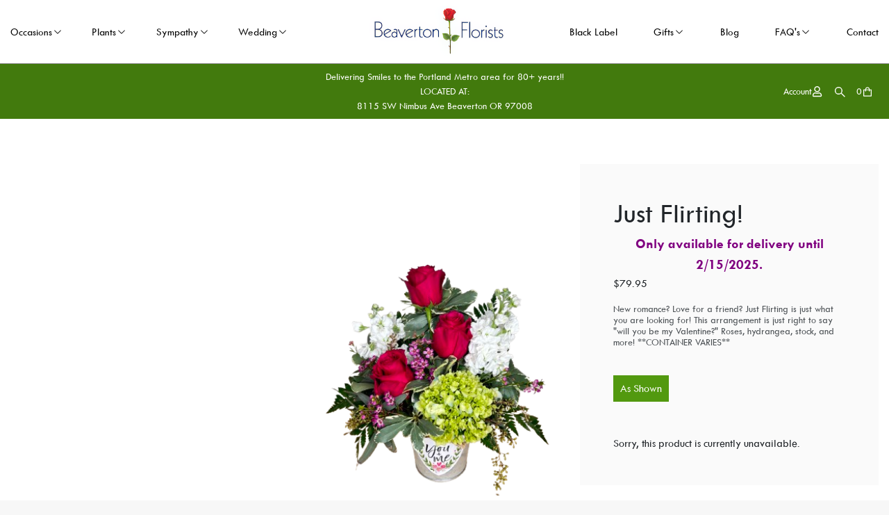

--- FILE ---
content_type: text/html; charset=UTF-8
request_url: https://beavertonflorists.com/beaverton-florist/products/productDetails?prod_id=33141
body_size: 24248
content:
<!DOCTYPE html>
<html lang="en">
<head>
	<meta charset="utf-8">

	<title>Just Flirting! - Beaverton Florists - Beaverton Florists</title>
	<meta http-equiv="X-UA-Compatible" content="IE=edge"></meta>
	<meta name="viewport" content="width=device-width, initial-scale=1"></meta>    
	<meta name="description" content="New romance? Love for a friend? Just Flirting is just what you are looking for! This arrangement is just right to say &quot;will you be my Valentine?&quot; Roses, hydrangea, stock, and more! **CONTAINER VARIES**&lt;br /&gt;
&lt;br /&gt;
 - Convey messages from the heart with timely and unique flowers from Beaverton Florists. Contact us for superior arrangements and flower delivery in Portland."></meta>
	<meta name="keywords" content="Beaverton FLORIST, Beaverton FLOWER, Beaverton, Beaverton flower, Beaverton flower delivery same day, Beaverton floral delivery, Beaverton FLOWERS, Beaverton FLORIST, Beaverton FLOWER DELIVERY, Beaverton FLOWERS, BASKETS, Beaverton WEEKLY FLOWERS, ORCHID PLANTS, CORPORATE FLORIST, ROSES, FUNERAL, SYMPATHY, BIRTHDAY, GIFT, BEST FLORIST, Beaverton, Original, Beaverton Flower,"></meta>

	<script type="text/javascript">
		base_url = "https://beavertonflorists.com/";
	</script>

		<link rel="shortcut icon" href="https://d775ypbe1855i.cloudfront.net/favicons/default_favicon.ico">
	<link rel="stylesheet" href="https://d5a894zvit21j.cloudfront.net/css/general.style.css?v=1768935312878">
	<link rel="stylesheet" href="https://d5a894zvit21j.cloudfront.net/css/font-awesome.min.css?v=176893531287">

	<link rel="stylesheet" href="https://d5a894zvit21j.cloudfront.net/plugins/slick/slick.css">
	<link rel="stylesheet" href="https://d5a894zvit21j.cloudfront.net/plugins/sweetalert/sweetalert.css">
	<link rel="stylesheet" href="https://d5a894zvit21j.cloudfront.net/plugins/air-datepicker/css/datepicker.min.css">
	<link rel="stylesheet" href="https://d5a894zvit21j.cloudfront.net/plugins/easy-autocomplete/easy-autocomplete.min.css">
	<link rel="stylesheet" href="https://d5a894zvit21j.cloudfront.net/plugins/easy-autocomplete/easy-autocomplete.themes.min.css">
	<link rel="stylesheet" href="https://d5a894zvit21j.cloudfront.net/plugins/ddlist/service.ddlist.jquery.css">

    <link rel="stylesheet" type="text/css" href="https://d5a894zvit21j.cloudfront.net/layouts/beaver/css/reboot.min.css?v=1">
    <link rel="stylesheet" type="text/css" href="https://d5a894zvit21j.cloudfront.net/layouts/beaver/css/utilities.min.css?v=3">
    <link rel="stylesheet" type="text/css" href="https://d5a894zvit21j.cloudfront.net/layouts/beaver/css/lightcase.min.css?v=1">
    <link rel="stylesheet" type="text/css" href="https://d5a894zvit21j.cloudfront.net/layouts/beaver/css/style.css?v=11">    
	<link href="https://fonts.googleapis.com/css2?family=Petit+Formal+Script&amp;display=swap" rel="stylesheet">
	<script src="https://d5a894zvit21j.cloudfront.net/scripts/jquery-3.1.1.min.js?v=2"></script>
	<script src="https://d5a894zvit21j.cloudfront.net/plugins/ddlist/service.ddlist.jquery.js"></script>	
		<meta property="og:title" content="Just Flirting! - Beaverton Florists - Beaverton Florists"/>
	<meta property="og:description" content="New romance? Love for a friend? Just Flirting is just what you are looking for! This arrangement is just right to say &quot;will you be my Valentine?&quot; Roses, hydrangea, stock, and more! **CONTAINER VARIES**&lt;br /&gt;
&lt;br /&gt;
 - Convey messages from the heart with timely and unique flowers from Beaverton Florists. Contact us for superior arrangements and flower delivery in Portland."/>
		<meta property="og:url" content="https://beavertonflorists.com/beaverton-florist/products/productDetails?prod_id=33141"/>	

	<meta property="og:site_name" content="Beaverton Florists"/>
	<meta property="og:image" content="https://d775ypbe1855i.cloudfront.net/large/6/6_1736810782_7740.png" />
	<meta property="og:type" content="product.item" />
	<meta property="fb:app_id" content="248632898632840" />
	<meta name="twitter:card" content="summary_large_image"></meta>

	
<script type="text/javascript">
	function gfaTrack(){
		request = {};
		request.action = "gfa/gfaTrack";
		request.type = "POST";
		request.nonblocking = true;
		request.dataType = "json";
		request.callback = function(results){ };
		request.data = {'referrer':document.referrer};
		doAjax(request);
	}
	
	$(document).ready(function(){
		gfaTrack();
	});
</script>


	<!-- Google Tag Manager -->
	<script>(function(w,d,s,l,i){w[l]=w[l]||[];w[l].push({'gtm.start':
	new Date().getTime(),event:'gtm.js'});var f=d.getElementsByTagName(s)[0],
	j=d.createElement(s),dl=l!='dataLayer'?'&l='+l:'';j.async=true;j.src=
	'https://www.googletagmanager.com/gtm.js?id='+i+dl;f.parentNode.insertBefore(j,f);
	})(window,document,'script','dataLayer','GTM-57X576SF');</script>
	<!-- End Google Tag Manager -->	
			<script async src="https://www.googletagmanager.com/gtag/js?id=G-DM46KCPZ9F"></script>
			<script>
			  window.dataLayer = window.dataLayer || [];
			  function gtag(){dataLayer.push(arguments);}
			  gtag('js', new Date());
			  gtag('config', 'G-DM46KCPZ9F');
			</script>
	<!-- Global site tag (gtag.js) - Google Ads: AW-95772266 -->
		<script async src="https://www.googletagmanager.com/gtag/js?id=AW-95772266"></script>
		<script>
		  window.dataLayer = window.dataLayer || [];
		  function gtag(){dataLayer.push(arguments);}
		  gtag('js', new Date());
		
		  gtag('config', 'AW-95772266');
		</script>
	<script defer data-domain="beavertonflorists.com" src="https://plausible.io/js/script.js"></script>
	<meta name="google-site-verification" content="uxDIh9DxFn4voW7H8Tq_PirpbcLo3pHNwOet1PKgaS4" />
</head>
<body>
	<!-- Google Tag Manager (noscript) -->
	<noscript>
		<iframe src="https://www.googletagmanager.com/ns.html?id=GTM-57X576SF" height="0" width="0" style="display:none;visibility:hidden"></iframe>
	</noscript>
<!-- End Google Tag Manager (noscript) -->
<script type="text/javascript">
	function prep_string(arg){
		return arg.replace(/'/g,"&#39;");
	}

	$(document).ready(function(){
		$.gfGlobals = new Object();
		if (window.matchMedia){
		    var isMobile = window.matchMedia("only screen and (max-width: 760px)");

		    if (isMobile.matches){
	    	    $.gfGlobals.isMobile = true;
		    }else{
   		        $.gfGlobals.isMobile = false;
   	    	}
   	    }else{
	   	    $.gfGlobals.isMobile = false;
   	    }

		$(".clean_options li").click(function(){
			$(this).parent().find("li").removeClass("selected");
			$(this).addClass("selected");
		});
	});
</script>
<script type="text/javascript">
	$(document).ready(function(){
		$(".dynamic-select").each(function(){
			$.old_width = $(this).width();
			$(this).ddlist({
				width: Math.max(1,$(this).width())
			});
		});
		// Search for lookups
	});
	function initAutocomplete(){
	}

	function initAutoCompletes2(){
		$(".address_lookup").each(function(){
			if ($(this).hasClass("address_buyer")){
				var autocomplete = new google.maps.places.Autocomplete(this,{
					type: 'address'
				});
			}else{
				var defaultBounds = new google.maps.LatLngBounds(
					new google.maps.LatLng(45.460602,-122.806801)
				)			
				var autocomplete = new google.maps.places.Autocomplete(this,{
					type: 'address',
					bounds: defaultBounds
				});				
			}
			var handler = $(this).attr("handler");

			if (typeof handler !="undefined"){
				window[handler](autocomplete);
			}
		});
	}
		
	function do_show_stack(stack){
		$(stack).find(".stack2").show(); // Show the stack
		$(stack).find(".stack2_header").show(); // Hide the header, if applicable
		$(stack).find(".circle-font").show(); // Show the stack's header circle
		$(stack).find(".stack_condensed").hide(); // Show the stack's header circle
		$(stack).find(".stack_edit").hide();
		$(stack).addClass("active"); // Show the next stack
		var trigger = $(stack).find(".stack_condensed").attr("after_trigger");
		if (typeof trigger != "undefined" && trigger != ""){
			results = window[trigger]();
		}
	}

	function show_stack(stack, ignore_trigger){
		if (typeof ignore_trigger =="undefined" || ignore_trigger == 0){
			var trigger = $(stack).find(".stack_condensed").attr("before_trigger");
			if (typeof trigger != "undefined" && trigger != ""){
				results = window[trigger]();
				if (results){
					do_show_stack(stack);
				}else{
				}
			}else{
				do_show_stack(stack);
			}
		}else{
			do_show_stack(stack);
		}
	}

	function switch_stack(stack, no_auto){
		var current_index = $(stack).index();
		$(stack).parent().find(".stack_wrapper").each(function(){
			$(this).removeClass("active");
			if ($(this).data("condensed") == 1){
				if (typeof no_auto !="undefined" && no_auto == 1){
					condense_stack($(this), 0, 0, 1);
				}else{
					condense_stack($(this));
				}
			}else{
				if (typeof $(this).attr("skipable") == "undefined"){
					$(this).find(".stack2").hide(); // Hide the stack
				}
			}
		});

		show_stack(stack);
	}

	function find_open_stack(){
		$(".stacks2").each(function(){
			var c=$(this).find(".stack_wrapper").length;
			for (var i=0; i<c; i++){
				test_stack = $(this).find(".stack_wrapper")[i];
				if (typeof $(test_stack).attr("not_validated") !="undefined" || (typeof $(test_stack).attr("stack_collapsible") == "undefined" && typeof $(test_stack).attr("skippable") == "undefined")){
					if (typeof $(test_stack).attr("ignore") == "undefined"){
						switch_stack(test_stack,1);
						break;
					}
				}
			}
		});
	}

	function reset_stack(stack_wrapper){
		$(stack_wrapper).find(".stack_wrapper").data("condensed", 0);
	}

	function condense_stack(stack, hide_header, offset, skip_auto){

		var current_index = $(stack).index();
		$(stack).data("condensed", 1);
		if (typeof hide_header !="undefined" && hide_header==1){
			$(stack).find(".stack2_header").hide(); // Hide the header, if applicable
		}

		ci = current_index;
		if (typeof offset !="undefined"){
			offset = parseInt(offset);
		}else{
			offset = 0;
		}

		$(stack).parent().find(".stack_wrapper").removeClass("active"); // Make All stacks inactive
		$(stack).parent().find(".stack2").hide(); // Hide the stack's main content
		//$(stack).find(".circle-font").hide(); // Hide the stack's header circle
		$(stack).find(".stack_condensed").show(); // Show the stack's condensed view
		$(stack).find(".stack_edit").show(); // Show the edit option

		if (typeof skip_auto =="undefined"){
			$(stack).removeAttr("not_validated"); // Hide the header, if applicable
		}

		if (typeof skip_auto =="undefined" || skip_auto == 0){
			var total_stacks = parseInt($(stack).parent().find(".stack_wrapper").length);
			var i = current_index+1+offset;
			while (i < total_stacks){
				if (typeof $($(stack).parent().find(".stack_wrapper")[i]).attr("ignore") != "undefined"){
					i++;
					continue;
				}
				if ( typeof $($(stack).parent().find(".stack_wrapper")[i]).data("condensed") == "undefined" || $($(stack).parent().find(".stack_wrapper")[i]).data("condensed") == 0){
					if (typeof $($(stack).parent().find(".stack_wrapper")[i]).attr("skippable") == "undefined"){
						break;
					}
				}
				if (typeof $($(stack).parent().find(".stack_wrapper")[i]).attr("not_validated") != "undefined"){
					break;
				}
				i++;
			}

			// Check if there's an opening trigger
			var new_stack = $(stack).parent().find(".stack_wrapper")[i];
			show_stack(new_stack);
		}else{
			//$(stack).find(".circle-font").hide(); // Hide the stack's header circle
			$(stack).find(".stack_condensed").show(); // Show the stack's condensed view
			$(stack).find(".stack_edit").show(); // Show the edit option
		}
	}

	$(document).ready(function(){
		$("select").each(function(){
			if (typeof $(this).attr("sel") !="undefined" && $(this).attr("sel") != ""){
				$(this).val($(this).attr("sel"));
			}
		});

		$("a").each(function(){
			if (typeof $(this).attr("href") !="undefined" && $(this).attr("href") != "" && $(this).attr("href") != "#" && typeof $(this).attr("target") =="undefined"){
				$(this).click(function(e){
					e.preventDefault();
					doLocation($(this).attr("href"));
				});
			}
		});

		$(".stack_edit").click(function(){
			var trigger = $(this).parent().parent().attr("edit_trigger");
			if (typeof trigger != "undefined" && trigger != ""){
				if ($(this).parent().parent().attr("no_block") !="undefined"){
					window[trigger](function(stack){switch_stack($(stack),1); });
				}else{
					$(this).parent().parent().eff5("block");
					window[trigger](function(stack){$(stack).eff5("unblock"); switch_stack($(stack),1); });
				}
			}else{
				switch_stack($(this).parent().parent(),1);
			}
		});
		$(".change_recipient").click(function(){
			$("#stack_wrapper_delivery_mode_where").find(".circle-font").html("2");
			$("#stack_wrapper_delivery_mode_when").find(".circle-font").html("3");
			$("#stack_wrapper_delivery_mode").show();
			changing_recipient_mode = 1;
			reset_stack("#delivery_mode_popup");
			switch_stack($("#stack_wrapper_delivery_mode"));
			$('#delivery_mode_popup').popup({
				'autoopen': true,
				'escape': false,
				'blur': false,
				'scrolllock': true
			});
			return false;
		});

		$(".out_of_town").click(function(){
			changing_recipient_mode = 1;
			$("#stack_wrapper_delivery_mode").hide();
			$("#stack_wrapper_delivery_mode_where").find(".circle-font").html("1");
			reset_stack("#delivery_mode_popup");
			$("#delivery_mode_condensed").html("<h3>Delivery</h3>");
			$("#stack_wrapper_delivery_mode_when").find(".circle-font").html("2");
			$("#delivery_mode_when_header").html("When would you like your order delivered?");
			$("#stack_wrapper_delivery_mode_where").show();

			// Hide Time Picker
			$("#pickup_time_wrapper").hide();
			$("#delivery_time_wrapper").show();

			condense_stack($("#stack_wrapper_delivery_mode"));

			// Skip step 1
			order_mode = "delivery";
			$('#delivery_mode_popup').popup({
				'autoopen': true,
				'escape': false,
				'blur': false,
				'scrolllock': true
			});
			return false;
		});
	});

	function loadHandler(e){
		if (e.persisted){
			window.location.reload();
		}
	}

	if('onpageshow' in window){
		//window.addEventListener('pageshow', loadHandler, false);
	}

	$(document).ready(function(){
		// Preload images
		$("img").each(function(){
			if ( typeof $(this).attr("preload") !="undefined"){
				var tImg = new Image();
				tImg.src = $(this).attr("preload");
			}
		});

		// Lazyload images
		$("img").each(function(){
			if ( typeof $(this).attr("llsrc") !="undefined"){
				var tImg = new Image();
				$(tImg).data("e", this);
				tImg.onload = function(){
					$($(this).data("e")).attr("src", this.src);
				}
				tImg.onerror = function(){
					$($(this).data("e")).removeAttr("src");
				}
				tImg.src = $(this).attr("llsrc")+"?v=2";
				$(this).removeAttr("llsrc");
			}
		});
	});
</script>
<div id="loading_screen" class="popup" style="min-width: auto; display: none;">Please Wait</div>
    <!-- nav-with-banner -->
    <main id="nav-with-banner" class="position-relative">
        <!-- navigation -->
        <nav class="navigation py-3 py-lg-4">
            <div class="container">

                <div class="nav-grid-container d-flex d-lg-block align-items-center justify-content-between gap-3">
                    <button class="btn btn-menu-toggle btn-default d-flex d-lg-none align-items-center justify-content-center" aria-label="Mobile Menu">
                        <svg xmlns="http://www.w3.org/2000/svg" width="20" height="20" fill="#ff5f50" class="bi bi-list" viewBox="0 0 16 16">
                            <path fill-rule="evenodd" d="M2.5 12a.5.5 0 0 1 .5-.5h10a.5.5 0 0 1 0 1H3a.5.5 0 0 1-.5-.5zm0-4a.5.5 0 0 1 .5-.5h10a.5.5 0 0 1 0 1H3a.5.5 0 0 1-.5-.5zm0-4a.5.5 0 0 1 .5-.5h10a.5.5 0 0 1 0 1H3a.5.5 0 0 1-.5-.5z"></path>
                        </svg>
                    </button>
                    <a href="https://beavertonflorists.com/" class="brand-logo logo is-active-mobile d-lg-none">
                        <img src="https://d775ypbe1855i.cloudfront.net/logos/beaverton-logo2.png" alt="img" class="img-fluid" alt="Beaverton Logo">
                    </a>
                    <div class="navbar px-3 py-4 py-lg-0 px-lg-0">
                        <div class="navbar-header d-flex d-lg-none align-items-center justify-content-between mb-4">
                            <a href="index.html" class="brand-logo logo is-active-mobile d-lg-none">
                                <img src="https://d775ypbe1855i.cloudfront.net/logos/beaverton-logo2.png" alt="img" class="img-fluid" alt="Beaverton Logo">
                            </a>
                            <button class="btn btn-menu-toggle btn-default d-flex d-lg-none align-items-center justify-content-center" aria-label="Menu">
                                <svg xmlns="http://www.w3.org/2000/svg" width="20" height="20" fill="#ff5f50" class="bi bi-x" viewBox="0 0 16 16">
                                    <path d="M4.646 4.646a.5.5 0 0 1 .708 0L8 7.293l2.646-2.647a.5.5 0 0 1 .708.708L8.707 8l2.647 2.646a.5.5 0 0 1-.708.708L8 8.707l-2.646 2.647a.5.5 0 0 1-.708-.708L7.293 8 4.646 5.354a.5.5 0 0 1 0-.708z"></path>
                                </svg>
                            </button>
                        </div>
                        <div class="nav-logo d-none d-lg-block">
                            <a href="https://beavertonflorists.com/"><img src="https://d775ypbe1855i.cloudfront.net/logos/beaverton-logo2.png" style="height: 75px;" alt="Beaverton Logo" /></a>
                        </div>
                        <ul class="nav-menu d-lg-flex align-items-center justify-content-between m-0 p-0 gap-5 nav-menu">
                            			<li class="has-sub">		
			<a target>
				Occasions
			</a>
			<ul class="dropdown rounded p-0">
					<li>
						<a href="https://beavertonflorists.com/beaverton-florist/categories/-flowers"></a>
					</li>
					<li>
						<a href="https://beavertonflorists.com/beaverton-florist/categories/valentines-day-flowers">Valentines Day</a>
					</li>
					<li>
						<a href="https://beavertonflorists.com/beaverton-florist/categories/get-well-flowers">Get Well</a>
					</li>
					<li>
						<a href="https://beavertonflorists.com/beaverton-florist/categories/love-and-romance-flowers">Love and Romance</a>
					</li>
					<li>
						<a href="https://beavertonflorists.com/beaverton-florist/categories/roses-flowers">Roses</a>
					</li>
					<li>
						<a href="https://beavertonflorists.com/beaverton-florist/categories/anniversary-flowers">Anniversary</a>
					</li>
					<li>
						<a href="https://beavertonflorists.com/beaverton-florist/categories/birthday-flowers">Birthday</a>
					</li>
					<li>
						<a href="https://beavertonflorists.com/beaverton-florist/categories/new-baby-flowers">New Baby</a>
					</li>
					<li>
						<a href="https://beavertonflorists.com/beaverton-florist/categories/corsage-and-boutonnieres-flowers">Corsage and Boutonnieres</a>
					</li>
					<li>
						<a href="https://beavertonflorists.com/beaverton-florist/categories/tropical-flowers">Tropical</a>
					</li>
					<li>
						<a href="https://beavertonflorists.com/beaverton-florist/categories/black-label-flowers">BLACK LABEL</a>
					</li>
			</ul>
	</li>
			<li class="has-sub">		
				<a target>
				Plants
			</a>
			<ul class="dropdown rounded p-0">
					<li>
						<a href="https://beavertonflorists.com/beaverton-florist/categories/planter-flowers">Planters and plants</a>
					</li>
					<li>
						<a href="https://beavertonflorists.com/beaverton-florist/categories/blooming-plants-flowers">Blooming Plants</a>
					</li>
					<li>
						<a href="https://beavertonflorists.com/beaverton-florist/categories/green-plants-flowers">Green Plants</a>
					</li>
			</ul>
	</li>
			<li class="has-sub">		
				<a target>
				Sympathy
			</a>
			<ul class="dropdown rounded p-0">
					<li>
						<a href="https://beavertonflorists.com/beaverton-florist/categories/sympathy-collection-sets-flowers">Sympathy Collection Sets</a>
					</li>
					<li>
						<a href="https://beavertonflorists.com/beaverton-florist/categories/arrangement-for-service-flowers">Arrangement for Service</a>
					</li>
					<li>
						<a href="https://beavertonflorists.com/beaverton-florist/categories/casket-sprays-flowers">Casket Sprays</a>
					</li>
					<li>
						<a href="https://beavertonflorists.com/beaverton-florist/categories/standing-easel-sprays-flowers">Standing Easel Sprays</a>
					</li>
					<li>
						<a href="https://beavertonflorists.com/beaverton-florist/categories/sympathy-for-the-home-flowers">Sympathy for the Home</a>
					</li>
			</ul>
	</li>
			<li class="has-sub">		
				<a target>
				Wedding
			</a>
			<ul class="dropdown rounded p-0">
					<li>
						<a href="https://beavertonflorists.com/beaverton-florist/categories/bridal-bouquets-flowers">Bridal Bouquets</a>
					</li>
			</ul>
	</li>
			<li>
						<a href="">&nbsp;</a>
	</li>

                        </ul>
                        <ul class="nav-menu d-lg-flex align-items-center justify-content-between m-0 p-0 gap-5">
                            			<li>
				<a href="https://beavertonflorists.com/beaverton-florist/categories/black-label-flowers">Black Label</a>
	</li>
			<li class="has-sub">		
				<a target>
				Gifts
			</a>
			<ul class="dropdown rounded p-0">
					<li>
						<a href="https://beavertonflorists.com/beaverton-florist/categories/balloons-flowers">Balloons</a>
					</li>
					<li>
						<a href="https://beavertonflorists.com/beaverton-florist/categories/plush-animals-flowers">Plush Animals</a>
					</li>
					<li>
						<a href="https://beavertonflorists.com/beaverton-florist/categories/chocolates--flowers">Chocolates</a>
					</li>
					<li>
						<a href="https://beavertonflorists.com/beaverton-florist/categories/gifts-and-more-flowers">Gifts and more</a>
					</li>
			</ul>
	</li>
			<li>
						<a href="https://beavertonflorists.com/blog">Blog</a>
	</li>
			<li class="has-sub">		
				<a href="https://beavertonflorists.com/pages/Apply">
				FAQ's
			</a>
			<ul class="dropdown rounded p-0">
					<li>
							<a href="https://beavertonflorists.com/blog">Blog</a>
					</li>
					<li>
							<a href="https://beavertonflorists.com/pages/Careers">Careers</a>
					</li>
					<li>
							<a href="https://beavertonflorists.com/pages/Apply">APPLY</a>
					</li>
					<li>
							<a href="https://beavertonflorists.com/pages/about_us">About Us</a>
					</li>
					<li>
							<a href="http://cdn2.gotadmin.florist/resources/6/pdf/DonationRequestformforBeavertonFlorists-1.pdf">Donation</a>
					</li>
					<li>
							<a href="https://beavertonflorists.com/pages/terms-of-payment">Terms of Payment</a>
					</li>
					<li>
							<a href="https://beavertonflorists.com/pages/flower-delivery">Delivery Options</a>
					</li>
			</ul>
	</li>
			<li>
						<a href="https://beavertonflorists.com/pages/contact_us">Contact</a>
	</li>

                        </ul>
                    </div>
                    <div class="nav-overlay"></div>
                </div>
            </div>
        </nav>
        <!-- navigation -->
    </main>
    <!-- nav-with-banner -->
<!-- markup for header -->
<header class="header py-2">
    <div class="container">
        <div class="header-grid-container align-items-center gap-1">
            <div class="grid-item d-none d-xl-block"></div>
            <div class="grid-item text-xl-center">
                <p class="mb-0 text-white">Delivering Smiles to the Portland Metro area for 80+ years!!
<br/>
LOCATED AT:
<br/>
8115 SW Nimbus Ave 
Beaverton OR 97008 
<br /> 


</p>
            </div>
            <div class="grid-item d-flex align-items-center justify-content-center justify-content-sm-end gap-3">
                <span class="header-account-dropdown">
                    <button class="btn btn-cart-bag d-flex align-items-center p-0 gap-2" alt="Account">
                        <span class="count text-white flex-shrink-0">Account</span>
                        <svg width="16" height="16" viewBox="0 0 480 540" xmlns="http://www.w3.org/2000/svg"><path d="M313.6 304c-28.7 0-42.5 16-89.6 16-47.1 0-60.8-16-89.6-16C60.2 304 0 364.2 0 438.4V464c0 26.5 21.5 48 48 48h352c26.5 0 48-21.5 48-48v-25.6c0-74.2-60.2-134.4-134.4-134.4zM400 464H48v-25.6c0-47.6 38.8-86.4 86.4-86.4 14.6 0 38.3 16 89.6 16 51.7 0 74.9-16 89.6-16 47.6 0 86.4 38.8 86.4 86.4V464zM224 288c79.5 0 144-64.5 144-144S303.5 0 224 0 80 64.5 80 144s64.5 144 144 144zm0-240c52.9 0 96 43.1 96 96s-43.1 96-96 96-96-43.1-96-96 43.1-96 96-96z" fill="#FFF"></path></svg>
                    </button>
                    <ul class="nav-account rounded">
						<li>
							<a href="https://beavertonflorists.com/account/login">Sign In</a>
						</li>
						<li>
							<a href="https://beavertonflorists.com/account/register">Register</a>
						</li>
					</ul>
                </span>
                <span class="header-search-dropdown">
                    <button class="btn btn-cart-bag d-flex align-items-center p-0 gap-2" alt="Search">
                        <svg width="16" height="16" role="presentation" xmlns="http://www.w3.org/2000/svg" viewBox="0 0 19.9 19.7">
                            <title id="title_menu_search">Search</title>
                            <desc id="search-desc">Search</desc>
                            <g class="search-path" fill="none"><path stroke-linecap="square" d="M18.5 18.3l-5-5"></path><circle cx="8" cy="8" r="6"></circle></g>
                        </svg>
                    </button>
                    <ul class="nav-search rounded">
                        <li>
                            <input type="text" class="headerTopSearch quick_search" id="quick_search" placeholder="Search our store" value="" aria-label="Search our Store" />
                            <button class="btn_quick_search btn-phule btn-fill" id="btn_quick_search">
                                <svg width="16" height="32" role="presentation" xmlns="http://www.w3.org/2000/svg" viewBox="0 0 19.9 19.7">
                                <title id="title_quick_menu_search">Search</title>
                                <desc id="quick_desc">Search</desc>
                                <g class="search-path" fill="none"><path stroke-linecap="square" d="M18.5 18.3l-5-5"></path><circle cx="8" cy="8" r="6"></circle></g>
                            </svg>
                            </button>
                        </li>
                    </ul>
                </span>
                <a href="https://beavertonflorists.com/cart">
                    <button class="btn btn-cart-bag d-flex align-items-center p-0 gap-2" alt="Go To Your Cart" aria-label="View Cart">
                        <span class="count text-white flex-shrink-0">0</span>
                        <svg width="16" height="16" role="presentation" viewBox="0 0 24 24" fill="none" xmlns="http://www.w3.org/2000/svg"><title id="view-your-cart">Go To Your Cart</title><path d="M20.1818 7H16.7045V6.6C16.7045 4.06 14.5977 2 12 2C9.40227 2 7.29545 4.06 7.29545 6.6V7H3.81818C3.36562 7 3 7.3575 3 7.8V21.2C3 21.6425 3.36562 22 3.81818 22H20.1818C20.6344 22 21 21.6425 21 21.2V7.8C21 7.3575 20.6344 7 20.1818 7ZM9.13636 6.6C9.13636 5.0525 10.4173 3.8 12 3.8C13.5827 3.8 14.8636 5.0525 14.8636 6.6V7H9.13636V6.6ZM19.1591 20.2H4.84091V8.8H7.29545V11C7.29545 11.11 7.3875 11.2 7.5 11.2H8.93182C9.04432 11.2 9.13636 11.11 9.13636 11V8.8H14.8636V11C14.8636 11.11 14.9557 11.2 15.0682 11.2H16.5C16.6125 11.2 16.7045 11.11 16.7045 11V8.8H19.1591V20.2Z" fill="#FFF"></path></svg>
                    </button>
                </a>
                
            </div>
        </div>
    </div>
</header>
<!--/ markup for header -->
<div id="delivery_mode_popup" class="popup">
	<span id="delivery_mode_popup_close">&times;</span>
	<div class="stacks2">
		<div class="stack_wrapper activee" id="stack_wrapper_delivery_mode">
			<div class="stack2_header"><span class='circle-font'>1</span>Delivery or Pickup<span class="stack_edit"><a>[Change]</a></span></div>
			<div class="stack2">
				<div class="image-button delivery_mode_option_wrapper">
					<div id="delivery_mode_pickup" class="delivery_mode_option"
					></div>
				</div>
				<div class="image-button delivery_mode_option_wrapper">
					<div id="delivery_mode_deliver" class="delivery_mode_option"><img src="https://beavertonflorists.com/images/order-delivery.png?v=51" alt="Order Delivery" /></div>
				</div>
				<div class="clear"></div>
			</div>
			<div id="delivery_mode_condensed" class="stack_condensed">
			</div>
		</div>
		<div class="stack_wrapper" id="stack_wrapper_delivery_mode_where">
			<div class="stack2_header"><span class='circle-font'>2</span>Where is it going?<span class="stack_edit"><a>[Change]</a></span></div>
			<div class="stack2 delivery_mode_where_address">
				<h3></h3>
				<div id="address_lookup_wrapper">
					<div class="form-wrapper">
						<label>Address Lookup</label>
						<input validation="blank" class="address_lookup" id="popup_recipient_lookup" handler="popup_recipient_init" placeholder="Enter recipient's address" type="text"></input>
					</div>
				</div>
				<div class="clear"></div>
				<div id="address_verification_wrapper" class="form" style="display:none;">
					<div id="did_you_mean_wrapper" style="display:none;">
						<label>Did you mean</label>
						<div id="did_you_mean">
							<span id="did_you_mean_address"></span>
							<div id="did_you_mean_actions" class="cart-right">
								<input id="did_you_mean_yes" type="button" value="Yes" />
								<input id="did_you_mean_no" type="button" value="No" />
							</div>
						</div>
					</div>
					<div id="verify_wrapper" style="display:none;">
						<p><b><i>Please enter the recipient's address below.</i></b></p>
						<div class="form-wrapper">
							<label>Business Name</label>
							<input validation="" id="popup_recipient_business_name" name="recipient_business_name" type="text" placeholder="Business Name" />
						</div>
						<div class="form-wrapper">
							<label>Address 1</label>
							<input validation="blank" id="popup_recipient_address_1" name="recipient_address_1" type="text" placeholder="Address 1" />
						</div>
						<div class="clear"></div>
						<div class="form-wrapper">
							<label>Address 2</label>
							<input id="popup_recipient_address_2" name="recipient_address_2" type="text" placeholder="Enter Suite #, Apt #, etc." value="" />
						</div>
						<div class="clear"></div>
						<div class="form-wrapper left">
							<label>City</label>
							<input validation="blank" id="popup_recipient_city" name="recipient_city" type="text" placeholder="City" value="" />
						</div>
						<div class="form-wrapper left">
							<label>State</label>
							<input validation="blank" id="popup_recipient_state" name="recipient_state" type="text" placeholder="State" value=""/>
						</div>
						<div class="form-wrapper left">
							<label>Zip</label>
							<input validation="blank" id="popup_recipient_zip" name="recipient_zip" type="text" placeholder="Zip" value=""/>
						</div>
						<div class="form-wrapper left">
							<label>Country</label>
							<select validation="blank" id="popup_recipient_country" name="recipient_country" type="text">
								<option value="">-Please Select A Country-</option>
								<option value="AF">Afghanistan</option>
								<option value="AX">Åland</option>
								<option value="AL">Albania</option>
								<option value="DZ">Algeria</option>
								<option value="AS">American Samoa</option>
								<option value="AD">Andorra</option>
								<option value="AO">Angola</option>
								<option value="AI">Anguilla</option>
								<option value="AQ">Antarctica</option>
								<option value="AG">Antigua and Barbuda</option>
								<option value="AR">Argentina</option>
								<option value="AM">Armenia</option>
								<option value="AW">Aruba</option>
								<option value="AU">Australia</option>
								<option value="AT">Austria</option>
								<option value="AZ">Azerbaijan</option>
								<option value="BS">Bahamas</option>
								<option value="BH">Bahrain</option>
								<option value="BD">Bangladesh</option>
								<option value="BB">Barbados</option>
								<option value="BY">Belarus</option>
								<option value="BE">Belgium</option>
								<option value="BZ">Belize</option>
								<option value="BJ">Benin</option>
								<option value="BM">Bermuda</option>
								<option value="BT">Bhutan</option>
								<option value="BO">Bolivia</option>
								<option value="BQ">Bonaire</option>
								<option value="BA">Bosnia and Herzegovina</option>
								<option value="BW">Botswana</option>
								<option value="BV">Bouvet Island</option>
								<option value="BR">Brazil</option>
								<option value="IO">British Indian Ocean Territory</option>
								<option value="VG">British Virgin Islands</option>
								<option value="BN">Brunei</option>
								<option value="BG">Bulgaria</option>
								<option value="BF">Burkina Faso</option>
								<option value="BI">Burundi</option>
								<option value="KH">Cambodia</option>
								<option value="CM">Cameroon</option>
								<option value="CA">Canada</option>
								<option value="CV">Cape Verde</option>
								<option value="KY">Cayman Islands</option>
								<option value="CF">Central African Republic</option>
								<option value="TD">Chad</option>
								<option value="CL">Chile</option>
								<option value="CN">China</option>
								<option value="CX">Christmas Island</option>
								<option value="CC">Cocos [Keeling] Islands</option>
								<option value="CO">Colombia</option>
								<option value="KM">Comoros</option>
								<option value="CD">Congo</option>
								<option value="CK">Cook Islands</option>
								<option value="CR">Costa Rica</option>
								<option value="HR">Croatia</option>
								<option value="CU">Cuba</option>
								<option value="CW">Curacao</option>
								<option value="CY">Cyprus</option>
								<option value="CZ">Czechia</option>
								<option value="DK">Denmark</option>
								<option value="DJ">Djibouti</option>
								<option value="DM">Dominica</option>
								<option value="DO">Dominican Republic</option>
								<option value="TL">East Timor</option>
								<option value="EC">Ecuador</option>
								<option value="EG">Egypt</option>
								<option value="SV">El Salvador</option>
								<option value="GQ">Equatorial Guinea</option>
								<option value="ER">Eritrea</option>
								<option value="EE">Estonia</option>
								<option value="ET">Ethiopia</option>
								<option value="FK">Falkland Islands</option>
								<option value="FO">Faroe Islands</option>
								<option value="FJ">Fiji</option>
								<option value="FI">Finland</option>
								<option value="FR">France</option>
								<option value="GF">French Guiana</option>
								<option value="PF">French Polynesia</option>
								<option value="TF">French Southern Territories</option>
								<option value="GA">Gabon</option>
								<option value="GM">Gambia</option>
								<option value="GE">Georgia</option>
								<option value="DE">Germany</option>
								<option value="GH">Ghana</option>
								<option value="GI">Gibraltar</option>
								<option value="GR">Greece</option>
								<option value="GL">Greenland</option>
								<option value="GD">Grenada</option>
								<option value="GP">Guadeloupe</option>
								<option value="GU">Guam</option>
								<option value="GT">Guatemala</option>
								<option value="GG">Guernsey</option>
								<option value="GN">Guinea</option>
								<option value="GW">Guinea-Bissau</option>
								<option value="GY">Guyana</option>
								<option value="HT">Haiti</option>
								<option value="HM">Heard Island and McDonald Islands</option>
								<option value="HN">Honduras</option>
								<option value="HK">Hong Kong</option>
								<option value="HU">Hungary</option>
								<option value="IS">Iceland</option>
								<option value="IN">India</option>
								<option value="ID">Indonesia</option>
								<option value="IR">Iran</option>
								<option value="IQ">Iraq</option>
								<option value="IE">Ireland</option>
								<option value="IM">Isle of Man</option>
								<option value="IL">Israel</option>
								<option value="IT">Italy</option>
								<option value="CI">Ivory Coast</option>
								<option value="JM">Jamaica</option>
								<option value="JP">Japan</option>
								<option value="JE">Jersey</option>
								<option value="JO">Jordan</option>
								<option value="KZ">Kazakhstan</option>
								<option value="KE">Kenya</option>
								<option value="KI">Kiribati</option>
								<option value="XK">Kosovo</option>
								<option value="KW">Kuwait</option>
								<option value="KG">Kyrgyzstan</option>
								<option value="LA">Laos</option>
								<option value="LV">Latvia</option>
								<option value="LB">Lebanon</option>
								<option value="LS">Lesotho</option>
								<option value="LR">Liberia</option>
								<option value="LY">Libya</option>
								<option value="LI">Liechtenstein</option>
								<option value="LT">Lithuania</option>
								<option value="LU">Luxembourg</option>
								<option value="MO">Macao</option>
								<option value="MK">Macedonia</option>
								<option value="MG">Madagascar</option>
								<option value="MW">Malawi</option>
								<option value="MY">Malaysia</option>
								<option value="MV">Maldives</option>
								<option value="ML">Mali</option>
								<option value="MT">Malta</option>
								<option value="MH">Marshall Islands</option>
								<option value="MQ">Martinique</option>
								<option value="MR">Mauritania</option>
								<option value="MU">Mauritius</option>
								<option value="YT">Mayotte</option>
								<option value="MX">Mexico</option>
								<option value="FM">Micronesia</option>
								<option value="MD">Moldova</option>
								<option value="MC">Monaco</option>
								<option value="MN">Mongolia</option>
								<option value="ME">Montenegro</option>
								<option value="MS">Montserrat</option>
								<option value="MA">Morocco</option>
								<option value="MZ">Mozambique</option>
								<option value="MM">Myanmar [Burma]</option>
								<option value="NA">Namibia</option>
								<option value="NR">Nauru</option>
								<option value="NP">Nepal</option>
								<option value="NL">Netherlands</option>
								<option value="NC">New Caledonia</option>
								<option value="NZ">New Zealand</option>
								<option value="NI">Nicaragua</option>
								<option value="NE">Niger</option>
								<option value="NG">Nigeria</option>
								<option value="NU">Niue</option>
								<option value="NF">Norfolk Island</option>
								<option value="KP">North Korea</option>
								<option value="MP">Northern Mariana Islands</option>
								<option value="NO">Norway</option>
								<option value="OM">Oman</option>
								<option value="PK">Pakistan</option>
								<option value="PW">Palau</option>
								<option value="PS">Palestine</option>
								<option value="PA">Panama</option>
								<option value="PG">Papua New Guinea</option>
								<option value="PY">Paraguay</option>
								<option value="PE">Peru</option>
								<option value="PH">Philippines</option>
								<option value="PN">Pitcairn Islands</option>
								<option value="PL">Poland</option>
								<option value="PT">Portugal</option>
								<option value="PR">Puerto Rico</option>
								<option value="QA">Qatar</option>
								<option value="CG">Republic of the Congo</option>
								<option value="RE">Réunion</option>
								<option value="RO">Romania</option>
								<option value="RU">Russia</option>
								<option value="RW">Rwanda</option>
								<option value="BL">Saint Barthélemy</option>
								<option value="SH">Saint Helena</option>
								<option value="KN">Saint Kitts and Nevis</option>
								<option value="LC">Saint Lucia</option>
								<option value="MF">Saint Martin</option>
								<option value="PM">Saint Pierre and Miquelon</option>
								<option value="VC">Saint Vincent and the Grenadines</option>
								<option value="WS">Samoa</option>
								<option value="SM">San Marino</option>
								<option value="ST">São Tomé and Príncipe</option>
								<option value="SA">Saudi Arabia</option>
								<option value="SN">Senegal</option>
								<option value="RS">Serbia</option>
								<option value="SC">Seychelles</option>
								<option value="SL">Sierra Leone</option>
								<option value="SG">Singapore</option>
								<option value="SX">Sint Maarten</option>
								<option value="SK">Slovakia</option>
								<option value="SI">Slovenia</option>
								<option value="SB">Solomon Islands</option>
								<option value="SO">Somalia</option>
								<option value="ZA">South Africa</option>
								<option value="GS">South Georgia and the South Sandwich Islands</option>
								<option value="KR">South Korea</option>
								<option value="SS">South Sudan</option>
								<option value="ES">Spain</option>
								<option value="LK">Sri Lanka</option>
								<option value="SD">Sudan</option>
								<option value="SR">Suriname</option>
								<option value="SJ">Svalbard and Jan Mayen</option>
								<option value="SZ">Swaziland</option>
								<option value="SE">Sweden</option>
								<option value="CH">Switzerland</option>
								<option value="SY">Syria</option>
								<option value="TW">Taiwan</option>
								<option value="TJ">Tajikistan</option>
								<option value="TZ">Tanzania</option>
								<option value="TH">Thailand</option>
								<option value="TG">Togo</option>
								<option value="TK">Tokelau</option>
								<option value="TO">Tonga</option>
								<option value="TT">Trinidad and Tobago</option>
								<option value="TN">Tunisia</option>
								<option value="TR">Turkey</option>
								<option value="TM">Turkmenistan</option>
								<option value="TC">Turks and Caicos Islands</option>
								<option value="TV">Tuvalu</option>
								<option value="UM">U.S. Minor Outlying Islands</option>
								<option value="VI">U.S. Virgin Islands</option>
								<option value="UG">Uganda</option>
								<option value="UA">Ukraine</option>
								<option value="AE">United Arab Emirates</option>
								<option value="GB">United Kingdom</option>
								<option value="US" selected="selected">United States</option>
								<option value="UY">Uruguay</option>
								<option value="UZ">Uzbekistan</option>
								<option value="VU">Vanuatu</option>
								<option value="VA">Vatican City</option>
								<option value="VE">Venezuela</option>
								<option value="VN">Vietnam</option>
								<option value="WF">Wallis and Futuna</option>
								<option value="EH">Western Sahara</option>
								<option value="YE">Yemen</option>
								<option value="ZM">Zambia</option>
								<option value="ZW">Zimbabwe</option>
							</select>
						</div>
					</div>
				</div>
				<div class="clear"></div>
				<input id="delivery_mode_where_next" type="button" class="btn" value="Next">
			</div>
			<div id="delivery_mode_where_condensed" class="stack_condensed">
			</div>
		</div>

		<div class="stack_wrapper" id="stack_wrapper_delivery_mode_when">
			<div class="stack2_header"><span class='circle-font'>3</span><span id="delivery_mode_when_header">When?</span></div>
			<div class="stack2">
				<div class="clear"></div>
				<div id="product_date_note" style="float:left; width:100%; clear:both;"></div>
				<div class="left" style="margin-right: 25px;">
					<h3></h3>
					<div id="delivery_mode_when_date"></div>
					<div id="delivery_mode_when_legend" style="display:none;">
						<div class="legend_wrapper">
							<div class="legend_key legend_key_current"></div>
							<div class="legend_text">Current Date</div>
						</div>
						<div class="legend_wrapper">
							<div class="legend_key legend_key_unavail"></div>
							<div class="legend_text">Unavailable</div>
						</div>
						<div class="legend_wrapper">
							<div class="legend_key legend_key_hours"></div>
							<div class="legend_text">Special Hours</div>
						</div>
					</div>
					<div id="date_note"></div>
				</div>
				<div class="left">
					<div id="pickup_time_wrapper" style="display:none;">
						<h3>Choose a Pickup Time</h3>
						<select id="delivery_mode_when_time">
						</select>
					</div>
					<div id="delivery_time_wrapper">
						<h3></h3>
						<ul class="clean_options" id="time_range_options" style="display:none;">
						</ul>
					</div>
				</div>
				<div class="clear"></div>
				<input id="delivery_mode_when_next" type="button" class="btn" value="Next">
			</div>
			<div id="delivery_mode_when_condensed" class="stack_condensed">
			</div>
		</div>
	</div>
</div>

<script type="text/javascript">
	function set_delivery_options(args){
		all_timing = args;
		timing_info = args.timinginfo;
		time_range_options = args.time_range_options;
		event_range_options = args.event_range_options;
		var datepicker = $("#delivery_mode_when_date").datepicker().data('datepicker');
			if (typeof all_timing.basic.no_delivery !="undefined" && all_timing.basic.no_delivery == 1){
				message = "Sorry, the currently selected address <br />is out of our delivery area!";
				$("#date_note").html(message);
			}else{
				$("#date_note").html("");
			}
		if (typeof all_timing.product_message != "undefined"){
			if (typeof all_timing.product_message_no_is !="undefined"){
				$("#product_date_note").html("<b>Note:</b> This product "+all_timing.product_message);
			}else{
				$("#product_date_note").html("<b>Note:</b> This product is "+all_timing.product_message);
			}
		}else{
			$("#product_date_note").html("");
		}
		datepicker.show();
	}

	function find_open_date(curr_date, mode){
		if (curr_date != ""){
			var split_date = curr_date.split("/");
		}else{
			curr_date = new Date();
			var split_date = [];
			split_date[0] = curr_date.getMonth();
			split_date[1] = curr_date.getDate();
			split_date[2] = curr_date.getFullYear();
		}
		var cm = split_date[0];
		var cd = split_date[1];
		var found = 0;
		while (typeof timing_info[cm] !="undefined"){
			while (typeof timing_info[cm][cd] !="undefined"){
				switch (mode){
					case 0:
						if (typeof timing_info[cm][cd].pickup_available !="undefined" && timing_info[cm][cd].pickup_available == 1){
							found = 1;
						}
					break;
					case 1:
						if (typeof timing_info[cm][cd].delivery_available !="undefined" && timing_info[cm][cd].delivery_available == 1){
							found = 1;
						}
					break;
				}
				if (found == 1){
					var t_datepicker = $("#delivery_mode_when_date").data('datepicker');
					var split_date = timing_info[cm][cd].day.split("-");
					var new_date = new Date();
					new_date.setMonth;
					new_date.setDate(split_date[2]);
					new_date.setFullYear(split_date[0]);
					t_datepicker.selectDate(new_date);
					return;
				}
				cd ++;
			}
			cm ++;
			cd = 1;
		}
	}

	function set_delivery_recipient_address(callback){
		request = {};
		request.action = "cart/saveRecipientAddress";
		request.nonblocking = true;
		request.type = "POST";
		request.dataType = "json";
		request.callback = function(results){ callback(results) };
		request.data = {};
		if (order_mode == "shipping"){
			request.data.delivery_mode = 2;
		}else{
			request.data.delivery_mode = 1;
		}
		request.data.recipient = prepForm($("#verify_wrapper"));

		doAjax(request);
	}

	function set_delivery_mode(delivery_mode, callback){
		request = {};
		if (typeof callback == "function"){
			request.callback = function(results){ callback(results); }
		}
		request.nonblocking = true;
		request.action = "cart/saveDeliveryMode";
		request.type = "POST";
		request.dataType = "json";
		request.data = {};
		request.data.delivery_mode = delivery_mode

		doAjax(request);
	}

	function set_delivery_timing(delivery_date, delivery_time, time_range, store, callback){
		request = {};
		if (typeof callback == "function"){
			request.callback = function(results){ callback(results); }
		}
		request.nonblocking = true;
		request.action = "cart/saveDeliveryTime";
		request.type = "POST";
		request.dataType = "json";
		request.data = {};
		request.data.delivery_date = delivery_date;
		request.data.delivery_time = delivery_time;
		request.data.time_range = time_range;
		request.data.store = store;
		if (typeof(cart_temp_item) !="undefined" && typeof(cart_temp_item.item_id) !="undefined"){
			request.data.product_id = cart_temp_item.item_id
		}
		if (typeof(cart_temp_item) !="undefined" && typeof(cart_temp_item.attributes) !="undefined" && typeof(cart_temp_item.attributes.upgrade_level) !="undefined"){
			request.data.product_upgrade_level = parseInt(cart_temp_item.attributes.upgrade_level);
		}

		doAjax(request);
	}

	function update_delivery_options(callback){
		request = {};
		if (typeof callback == "function"){
			request.callback = function(results){ callback(results); }
		}
		request.nonblocking = true;
		request.action = "cart/getDeliveryOptions";
		request.type = "POST";
		request.dataType = "json";
		request.data = {};
		var datepicker = $("#delivery_mode_when_date").datepicker().data('datepicker');
		request.data.start_date = (datepicker.currentDate.getMonth()+1)+"/"+datepicker.currentDate.getDay()+"/"+datepicker.currentDate.getFullYear();
		request.data.address = $("#popup_recipient_address_1").val()+","+$("#popup_recipient_city").val()+","+$("#popup_recipient_state").val();

		request.data.zip = $("#popup_recipient_zip").val();
		request.data.country = $("#popup_recipient_country").val();
		if (typeof(cart_temp_item) !="undefined" && typeof(cart_temp_item.item_id) !="undefined"){
			request.data.product_id = cart_temp_item.item_id
		}
		if (typeof(cart_temp_item) !="undefined" && typeof(cart_temp_item.attributes) !="undefined" && typeof(cart_temp_item.attributes.upgrade_level) !="undefined"){
			request.data.product_upgrade_level = parseInt(cart_temp_item.attributes.upgrade_level);
		}
		if (order_mode == "pickup"){
			request.data.pickup = 1;
		}else{
			request.data.pickup = 0;
		}
		doAjax(request);
	}

	$(document).ready(function(){
		backup_stores_popup = $("#pickup_store_popup").html();
		$("#delivery_mode_deliver").click(function(){
			order_mode = "delivery";

			$("#delivery_mode_condensed").html("<h3>Delivery</h3>");
			$("#stack_wrapper_delivery_mode_when").find(".circle-font").html("3");
			$("#delivery_mode_when_header").html("When would you like your order delivered?");
			$("#stack_wrapper_delivery_mode_where").show();

			// Hide Time Picker
			$("#pickup_time_wrapper").hide();
			$("#pickup_store_wrapper").hide();
			$("#delivery_time_wrapper").show();
			$("#stack_wrapper_delivery_mode_when").show();
			condense_stack($("#stack_wrapper_delivery_mode"));
		});

		$("#delivery_mode_shipping").click(function(){
			order_mode = "shipping";

			$("#delivery_mode_condensed").html("<h3>Shipping</h3>");
			$("#stack_wrapper_delivery_mode_when").find(".circle-font").html("3");
			$("#delivery_mode_when_header").html("When would you like your order shipped?");
			$("#stack_wrapper_delivery_mode_where").show();

			// Hide Time Picker
			$("#pickup_time_wrapper").hide();
			$("#pickup_store_wrapper").hide();
			$("#delivery_time_wrapper").show();
			$("#stack_wrapper_delivery_mode_when").hide();
			condense_stack($("#stack_wrapper_delivery_mode"));
		});


		$("#delivery_mode_pickup").click(function(){
		$("#stack_wrapper_delivery_mode_when").show();
				order_mode = "pickup";
				$("#delivery_mode_condensed").html("<h3>Pickup</h3>");
				$("#stack_wrapper_delivery_mode_where").hide();
				$("#delivery_mode_when_header").html("When would you like to pick up your order?");
				$("#stack_wrapper_delivery_mode_when").find(".circle-font").html("2");
		    	$("#delivery_mode_popup .stacks2").eff5("block");
				$("#delivery_time_wrapper").hide();
				$("#pickup_time_wrapper").show();
				$("#pickup_store_wrapper").show();
		    	set_delivery_mode(0, function(){
					update_delivery_options(function(results){
						set_delivery_options(results);
						var del_date = "";
						find_open_date(del_date, 0);
						$("#delivery_mode_popup").find(".stacks2").eff5("unblock");
						condense_stack($("#stack_wrapper_delivery_mode"),0,1);
					});
				});
		});
		$("#delivery_mode_where_next").click(function(){
			if (validate_form($("#address_lookup_wrapper"))){
				// If the address is verified
				if (address_verified == 1){
					trigger_delivery_where();
				}else{
					if (verifying_address == 0){
						trigger_verification();
					}else{
						if (!validate_form($("#address_verification_wrapper"))){
							return;
						}
						trigger_delivery_where();
					}
				}
				return false;
			}else{
				return false;
			}
		});


		// Get the date information

		$("#delivery_mode_when_date").datepicker({
			timepicker: false,
	        language: 'en',
	        inline: true,
			onChangeView: function (view){
				this.view = "days";
				return false;
			},
	        startDate: new Date(),
	        minDate: new Date(),
			onRenderCell: function(date, cellType) {
				if (typeof timing_info !="undefined"){
					if (cellType == 'day'){
						var c_date = new Date();

						if (typeof timing_info[date.getMonth()+1] != "undefined" && typeof timing_info[date.getMonth()+1][date.getDate()] != "undefined"){
							day_man = timing_info[date.getMonth()+1][date.getDate()];
							if (typeof day_man.delivery_available_reason !="undefined" && day_man.delivery_available_reason != ""){
								return{
					                classes: 'when-day-special'
					            }
							}else{
								if ( (order_mode == "delivery" && day_man.delivery_available == 0) || (order_mode == "pickup" && day_man.pickup_available == 0) ){
									return{
						                disabled: true
						            }
								}
							}
						}
					}
				}
		    },
		    onChangeMonth: function (month, year){
		    	// Check the date range
		    	$("#stack_wrapper_delivery_mode_when").eff5("block");
		    	update_delivery_options(function(results){ $("#stack_wrapper_delivery_mode_when").eff5("unblock"); set_delivery_options(results)});
		    },
			onSelect: function(formattedDate, date, picker){
				if (typeof timing_info == "undefined"){
					return;
				}
				if (typeof timing_info[date.getMonth()+1] != "undefined" && typeof timing_info[date.getMonth()+1][date.getDate()] != "undefined"){
					day_man = timing_info[date.getMonth()+1][date.getDate()];
					day_man2 = day_man;

					d_note = "";
					ar = 0;
					ef = 0;
					pf = 0;
					se = 0;
					unavailable = 0;
					bac = day_man;
					if ( (order_mode == "delivery" && day_man2.delivery_available == 0) || (order_mode == "pickup" && day_man2.pickup_available == 0)){
						unavailable = 1;
						$("#delivery_mode_when_next").css("opacity", 0.5);
						$("#delivery_time_wrapper").fadeOut();
					}else{
						$("#delivery_mode_when_next").css("opacity", 1);
						if (all_timing.basic.nonlocal == 1){
							$("#delivery_time_wrapper").fadeOut();
						}else{
							if (typeof day_man2.no_timed_options !="undefined" && day_man2.no_timed_options == 1){
								$("#delivery_time_wrapper").fadeOut();
							}else{
								$("#delivery_time_wrapper").fadeIn();
							}
						}
					}
					if (typeof day_man2.delivery_available_reason !="undefined" && day_man2.delivery_available_reason != ""){
						ar = 1;
					}

					if (all_timing.basic.is_pickup == 0){
						if (typeof day_man2.delivery_day_fee != "undefined" && parseFloat(day_man2.delivery_day_fee) > 0){
							ef = 1;
						}
						if (typeof day_man2.is_special != "undefined" && parseInt(day_man2.is_special) == 1){
							se = 1;
						}
					}else{
						if (typeof day_man2.pickup_0 != "undefined" && parseFloat(day_man2.pickup_0) > 0){
							pf = 1;
						}
					}


					if (typeof all_timing.basic.is_shipping != "undefined" && all_timing.basic.is_shipping == 1){
						d_note += "<span style='margin-left: 10px;'>This will be shipped via UPS<br /><br /></span>";
					}

					if (se == 1 && unavailable == 0){
						if (typeof day_man2.message !="undefined" && day_man2.message != ""){
							d_note += "<br />"+day_man2.message;
						}
						if (Number(day_man2.event_fee) > 0){
							d_note +="<br /><b>"+day_man2.special_event+"</b> incurs an extra $"+Number(day_man2.event_fee).toFixed(2)+" delivery fee."
						}
					}else{
						if (ef == 1){
							if (typeof day_man2.delivery_day_name != "undefined" && day_man2.delivery_day_name !=""){
								d_note +="<b>"+day_man2.delivery_day_name+"</b>";
							}
						}
						if (ar == 1){
							d_note += "<br />"+day_ma2n.delivery_available_reason;
						}
						if (ef == 1 && unavailable == 0){
							d_note +="<br />This day incurs an extra $"+day_man2.delivery_day_fee+" delivery fee."
						}
						if (pf == 1 && unavailable == 0){
							d_note +="<br />This day incurs an extra $"+day_man2.pickup_0+" pickup fee."
						}
					}

					if (typeof all_timing.basic.no_delivery !="undefined" && all_timing.basic.no_delivery == 1){
						d_note += "<br />Sorry, the currently selected address <br />is out of our delivery area!";
						//d_note +="<br /><br />Please double check the recipient's address or<br />give us a call at <b><a href='tel:(503) 644-0129' target>(503) 644-0129</a>";
					}

					// Service Charge Notice
					if (all_timing.basic.nonlocal == 1 && unavailable == 0){
						//if (all_timing.basic.nonlocal == 1){
						// NO wireouts at all need to add d_note += "<br />Sorry, the currently selected address <br />is out of our delivery area!";
						if (typeof day_man2.service_fee !="undefined" && parseFloat(day_man2.service_fee) > 0){
							if (typeof all_timing.basic.international != "undefined" && all_timing.basic.international == 1){
								d_note += "<br />International orders require two days advance<br />notice and incur a $"+day_man2.service_fee+" service fee.";
								d_note += "<br />A minimum order of <b>$"+day_man2.delivery_minimum+"</b> is required.";
							}else{
								d_note += "<br />Out of town orders incur a $"+day_man2.service_fee+" service fee.";
							}
						}else{
							if (typeof all_timing.basic.international != "undefined" && all_timing.basic.international == 1){
								d_note += "<br />International orders require two days advance<br />notice.";
								d_note += "<br />A minimum order of <b>$"+day_man2.delivery_minimum+"</b> is required.";
							}
						}
					}

					$("#date_note").html(d_note);

					if (day_man2.pickup_start){
						parts = String(day_man2.pickup_start).split(".");
					}else{
						parts = [];
					}

					if (day_man2.pickup_end){
						parts_end = String(day_man2.pickup_end).split(".");
						if (typeof parts_end[1] !="undefined"){
							parts_end[1] = "."+Number(parts_end[1]);
						}else{
							parts_end[1] = 0;
						}
					}else{
						parts_end = [];
					}

					if (day_man2.store_end){
						parts_store_end = String(day_man2.store_end).split(".");
						if (typeof parts_store_end[1] !="undefined"){
							parts_store_end[1] = "."+Number(parts_store_end[1]);
						}else{
							parts_store_end[1] = 0;
						}
					}else{
						parts_store_end = [];
					}

					start_hour = parseInt(parts[0]);

					if (parts[1]){
						start_minute = Math.round(parseFloat("."+parts[1])*60);
					}else{
						start_minute = 0;
					}

					end_hour = parseInt(parts_end[0]);

					if (parts_end[1]){
						end_minute = Math.round(parseFloat(parts_end[1])*60);
					}else{
						end_minute = 0;
					}

					store_end_hour = parseInt(parts_store_end[0]);

					if (parts_store_end[1]){
						store_end_minute = Math.round(parseFloat(parts_store_end[1])*60);
					}else{
						store_end_minute = 0;
					}


					var del_time = "";
					if (!$("#delivery_mode_when_time").val()){
						if (del_time != ""){
							the_last_p_selection = del_time;
						}else{
							the_last_p_selection = "";
						}
					}else{
						the_last_p_selection = $("#delivery_mode_when_time").val();
					}
					$("#delivery_mode_when_time").empty();
					//$("#delpickuptime").append("<option value=-1>Anytime</option>");
					time_ops = "";
					if (start_minute > 0 && start_minute <=15){
						start_minute = 15;
					}else if (start_minute >= 16 && start_minute <=30){
						start_minute = 30;
					}else if (start_minute >= 31 && start_minute <=45){
						start_minute = 45;
					}else if (start_minute >= 46){
						start_minute = 0;
						start_hour ++;
					}

					begin_hour = start_hour;
					begin_minute = start_minute;
					good = 1;

					j = 0;
					while (good == 1 && j < 200){
						j ++;
						if (start_hour > 12){
							h = start_hour - 12;
						}else{
							h = start_hour;
						}
						if (start_hour >= 12){
							md = "PM";
						}else{
							md = "AM";
						}
						if (start_minute < 10){

							pad_m = "0"+start_minute;
						}else{
							pad_m = start_minute;
						}
						a_time = h+":"+pad_m+" "+md;
						if (a_time == the_last_p_selection){
							a_selected = " SELECTED ";
						}else{
							a_selected = "";
						}

						// Check for rushhhh
						a_rush = "";
						found_time = 0;
						if (all_timing.basic.is_pickup == 1 && day_man2.today == 1){
							for (k in all_timing.pickup_time_range_options){
								if (k == 99){ // After Hours
									if (start_hour >= store_end_hour){
										if (start_minute >= store_end_minute || start_hour > store_end_hour){
											if (Number(all_timing.pickup_time_range_options[k]).toFixed(2) > 0){
												a_rush = " (+$"+Number(all_timing.pickup_time_range_options[k]).toFixed(2)+")";
											}
											found_time = 1;
										}
									}
								}else if(found_time == 0){
									rush_hours = k;
									if (start_hour - begin_hour < k || (start_hour - begin_hour == k && start_minute <= begin_minute)){
										if (Number(all_timing.pickup_time_range_options[k]).toFixed(2) > 0){
											a_rush = " (+$"+Number(all_timing.pickup_time_range_options[k]).toFixed(2)+")";
										}
										found_time = 1;
									}
								}
							}
						}
						a_str = "<option value='"+a_time+"'"+a_selected+">"+a_time+a_rush+"</option>";
						$("#delivery_mode_when_time").append(a_str);

						start_minute +=15;

						if (start_hour >= end_hour){
							if (start_minute >= end_minute){
								good = 0;
							}
						}

						if (start_minute == 60){
							start_hour ++;
							start_minute = 0;
						}
					}

					if (all_timing.basic.is_pickup == 1 && day_man2.pickup_available == 1){
						$("#delivery_mode_when_time").show();
					}

					// Handle Time Range Options
					time_changed = 0;
					selected_time_range = parseInt($("#time_range_options").find(".selected").attr("oid"));
					if (isNaN(selected_time_range)){
						selected_time_range = 0;
					}
					$("#time_range_options").empty();
					if (typeof all_timing.basic.is_pickup == "undefined" || all_timing.basic.is_pickup == 0){
						var temp_li = $("<li>").attr("oid", 0).html("Anytime");
						if (selected_time_range == 0){
							$(temp_li).addClass("selected");
						}
						$(temp_li).click(function(){
							$(this).parent().find("li").removeClass("selected");
							$(this).addClass("selected");
						});
						$("#time_range_options").append(temp_li);
					}
					// Sameday
					var special_found = 0;
					if (typeof day_man2.event !="undefined" && day_man2.event > 0){ // Special event
						if (typeof event_range_options !="undefined" && typeof event_range_options[day_man2.event] !="undefined"){
							temp_time_range_options = event_range_options[day_man2.event];
							special_found = 1;
						}
					}
					if (special_found == 0){
						if (day_man2.today == 1){
							temp_time_range_options = [];
							if (typeof(day_man2.delivery_4) !="undefined" && day_man2.delivery_4 > 0){
								a = {};
								a.id=-day_man2.delivery_4_hours;
								a.name = "Within "+day_man2.delivery_4_name+".";
								a.fee = day_man2.delivery_4;
								temp_time_range_options.push(a);
							}
							if (typeof(day_man2.delivery_6) !="undefined" && day_man2.delivery_6 > 0){
								a = {};
								a.id=-day_man2.delivery_6_hours;
								a.name = "Within "+day_man2.delivery_6_name+".";
								a.fee = day_man2.delivery_6;
								temp_time_range_options.push(a);
							}
						}else{
							temp_time_range_options = time_range_options;
						}
					}
					var sel_time = 0;
					for (i in temp_time_range_options){
						if (day_man2.today == 1 && typeof temp_time_range_options[i].same_day_not_available !="undefined" && temp_time_range_options[i].same_day_not_available == 1){
							continue;
						}
						var text = temp_time_range_options[i].name;
						if (temp_time_range_options[i].fee > 0){
							text += " (+$"+Number(temp_time_range_options[i].fee).toFixed(2)+")";
						}

						var temp_li = $("<li>").attr("oid", temp_time_range_options[i].id).html(text);
						if (selected_time_range == temp_time_range_options[i].id){
							$(temp_li).addClass("selected");
							sel_time = 1;
						}
						$(temp_li).click(function(){
							$(this).parent().find("li").removeClass("selected");
							$(this).addClass("selected");
						});
						$("#time_range_options").append(temp_li);
						time_changed = 1;
					}
				}
				if (1==1 || time_changed == 1){
					$("#time_range_options").show();
					if (sel_time == 0){
						$($("#time_range_options li")[0]).addClass("selected");
					}
				}else{
					$("#time_range_options").hide();
				}

		    }
        });

		$("#delivery_mode_when_date").find(".datepicker--nav-title").addClass("-disabled-");

		$("#delivery_mode_when_next").click(function(){
			if (!validate_form($("#stack_wrapper_delivery_mode_when"))){
				return;
			}
			if (typeof unavailable !="undefined" && unavailable == 1){
				return;
			}
			switch(order_mode){
				case "pickup": // Pickup
					pickup_mode = "Pickup";
					var store = parseInt($("#pickup_store_popup").val());
				break;
				case "delivery":
					pickup_mode = "Delivery";
					var store = 0;
				break;
				case "shipping":
					pickup_mode = "Shipping";
					var store = 0;
				break;
			}

			// Save The Date
			var datepicker = $("#delivery_mode_when_date").datepicker().data('datepicker');
			if (typeof datepicker.selectedDates[0] == "undefined"){
				datepicker = $("#delivery_mode_when_date").datepicker().data('datepicker');sweetAlert({
					title: pickup_mode+" Date Required",
					text: "Please select a date from the calendar.",
					type: "error",
				});
				return;
			}
			var date = (datepicker.selectedDates[0].getMonth()+1)+"/"+datepicker.selectedDates[0].getDate()+"/"+datepicker.selectedDates[0].getFullYear();
			var time = $("#delivery_mode_when_time").val();
			var time_range = parseInt($("#time_range_options").find(".selected").attr("oid"));
			$("#delivery_mode_popup").eff5("block");
			// Check if any products in the cart need to be flagged
	    	set_delivery_timing(date, time, time_range, store, function(arguments){
	    		if (typeof changing_recipient_mode !="undefined" && changing_recipient_mode == 1){
					$('#delivery_mode_popup').popup('hide');
					$("#delivery_mode_popup").eff5("unblock");
					sweetAlert({
						title: "Recipient Information",
						text: "Updated! We'll use this new information for your order.",
						type: "success",
					});
					changing_recipient_mode	= 0;
					if ($("#cart_total_price_summary").length > 0){
						args = arguments;
						$("#cart_total_price_summary").fadeOut(function(arguments){
							switch(args.delivery_mode){
								case 0: // Pickup
									$(".cart_delivery_mode_text").html("Pickup");
								break;
								case 1:
									$(".cart_delivery_mode_text").html("Delivery");
								break;
							}
							if (args.totals.delivery_fees > 0){
								$("#cart_delivery_total").html(Number(args.totals.delivery_fees).toFixed(2));
								$("#cart_delivery_total_wrapper").show();
							}else{
								$("#cart_delivery_total_wrapper").hide();
							}
							if (args.totals.delivery_rush_fee > 0){
								$("#cart_delivery_rush").html(Number(args.totals.delivery_rush_fee).toFixed(2));
								$("#cart_delivery_rush_wrapper").show();
							}else{
								$("#cart_delivery_rush_wrapper").hide();
							}
							if (args.totals.service_fees > 0){
								$("#cart_service_charge_total").html(Number(args.totals.service_fees).toFixed(2));
								$("#cart_service_charge_total_wrapper").show();
							}else{
								$("#cart_service_charge_total_wrapper").hide();
							}
							if (args.totals.sales_tax > 0){
								$("#cart_sales_tax_total").html(Number(args.totals.sales_tax).toFixed(2));
								$("#cart_sales_tax_total_wrapper").show();
							}else{
								$("#cart_sales_tax_total_wrapper").hide();
							}
							$("#cart_total").html(Number(args.totals.total).toFixed(2));
							$(this).fadeIn();
						});
					}
	    		}else{
					cart_add_item(cart_temp_item.item_id, cart_temp_item.quantity, cart_temp_item.attributes);
					$(".popup").popup('hide'); // Mayyyybe we hide this, maybe we leave it blocked...
				}
			});
		});
	});
	$(document).ready(function(){
		address_verified = -1;
		verifying_address = 0;
		address = "";
		business_name = "";
		city = "";
		state = "";
		zip = "";
		country = $('#popup_recipient_country').val() ?? "";
		bourough = "";
		neighborhood = "";
		number = "";

		var placeSearch, autocomplete;
		var componentForm = {
			street_number: 'short_name',
			route: 'long_name',
			locality: 'long_name',
			administrative_area_level_1: 'short_name',
			country: 'long_name',
			postal_code: 'short_name'
		};

		$("#delivery_mode_popup_close").click(function(){
			changing_recipient_mode = 0;
			$('#delivery_mode_popup').popup('hide');
			$("#address_lookup_wrapper").show();
			$("#address_verification_wrapper").hide();
			$("#autocomplete").val("");
			verifying_address = 0;
		});

		$("#did_you_mean_yes").click(function(){
			// Party on Wayne
			$("#popup_recipient_business_name").val(business_name);
			$("#popup_recipient_address_1").val(address);
			$("#popup_recipient_city").val(city);
			$("#popup_recipient_state").val(state);
			$("#popup_recipient_zip").val(zip);
			$("#popup_recipient_country").val(country);
			trigger_delivery_where();
		});
		$("#did_you_mean_no").click(function(){
			//
			pieces = street_selected.split(",");
			$("#verify_wrapper").show();
			$("#delivery_mode_where_next").show();
			$("#did_you_mean_wrapper").hide();
			$("#popup_recipient_business_name").val(business_name);
			$("#popup_recipient_address_1").val(pieces[0]);
			//$("#address_verification_address2").val();
			$("#popup_recipient_city").val(pieces[1]);
			$("#popup_recipient_state").val(pieces[2].trim());
			$("#popup_recipient_zip").val("");
			$("#popup_recipient_country").val(pieces[3].trim());
			$("#address_lookup_wrapper").hide();
			$("#address_verification_wrapper").show();
		});
	});

	function trigger_delivery_where(){
		var condensed_summary = "";

		if ($("#popup_recipient_business_name").val() != ""){
			condensed_summary += "<b>"+$("#popup_recipient_business_name").val()+"</b><br \>";
		}

		condensed_summary += $("#popup_recipient_address_1").val()+"<br \>";

		if ($("#popup_recipient_address_2").val() != ""){
			condensed_summary += $("#popup_recipient_address_2").val()+"<br \>";
		}
		condensed_summary += $("#popup_recipient_city").val()+", "+$("#popup_recipient_state").val()+" "+$("#popup_recipient_zip").val()+"<br />";
		if ($("#popup_recipient_country").val() != "US"){
			condensed_summary += $("#popup_recipient_country").val();
		}

		$("#delivery_mode_where_condensed").html(condensed_summary);
    	$("#delivery_mode_popup .stacks2").eff5("block");
    	set_delivery_recipient_address(function(){
    		// Verify the products

    		check_cart_products(function(){
				update_delivery_options(function(results){
					set_delivery_options(results);
					var del_date = "";
					find_open_date(del_date, 1);

					$("#delivery_mode_popup").find(".stacks2").eff5("unblock");
					condense_stack($("#stack_wrapper_delivery_mode_where"));
					$("#address_lookup_wrapper").show();
					$("#address_verification_wrapper").hide();
					$("#autocomplete").val("");
					verifying_address = 0;
					// open it up!
					if (order_mode == "shipping"){
						cart_add_item(cart_temp_item.item_id, cart_temp_item.quantity, cart_temp_item.attributes);
					}else{
						if (typeof check_cart_results !="undefined"){
							//if (check_cart_results == 1){
							if (check_cart_results == 2){
								window.location = "";
							}
						}
					}
				});
			});
		});
	}

	function check_cart_products_callback(results, callback){
		if (results.success == 1){
			check_cart_results = -1;
			if (results.flagged.length > 0){
				var singular = "product is";
				var singular_product = "product";
				if (results.flagged.length > 1){
					singular = "products are";
					singular_product = "products";
				}

				var html = "The following "+singular+" not available in your recipient's location.";
				html +="<div class='separator' style='border-top:1px solid #b9b9b9; margin-top:5px; margin-bottom:10px; float:left; clear:both; width:100%;'></div>"+
							"<div style='float:left; width: 100%;'>"+
								"<ul style='padding:0px; margin:0px;'>"+
									"<li style='margin-bottom:5px;'>"+
										"<div class='pull-left' style='width:100px;'>"+
										"</div>"+
										"<div style='margin-left:100px;'>"+
											"<div class='row'>"+
											"</div>"+
										"</div>"+
								    "</li>";
						for (i in results.flagged){
							html +="<li class='product-wrapper-' style='margin-bottom:20px;'>"+
								"<div class='pull-left' style='width:100px;'>"+
									"<figure class='' style='float:left; margin-right:15px;'><img src='https://d775ypbe1855i.cloudfront.net/thumbnails/6/"+results.flagged[i]['thumbnail']+"' alt='' style='max-width:75px;' /></figure>"+
								"</div>"+
								"<div style='margin-left:100px;'>"+
									"<div class='row' style='margin-left: 10px; text-align:left;'>"+
										"<div class='product_detail col_split'>"+
											"<div class='col_split'></div>"+
											"<span href='https://beavertonflorists.com/product?id=0'>"+results.flagged[i]['name']+"</span>"+
											"<div class='col_split' style='margin-top:15px;'></div>"+
										"</div>"+
									"</div>"+
								"</div>"+
						    "</li>";
						}
						html +="</ul>"+
							"</div>"+
							"<div class='separator' style='border-top:1px solid #b9b9b9; margin-top:5px; margin-bottom:10px; float:left; clear:both; width:100%;'></div>";

				sweetAlert({
					title: "Product Availability",
					text: html,
					type: "warning",
					confirmButtonText: "Browse Products",
					html: true,
				},
				function(confirmation){
					if (confirmation == false){ // It's Morty Purging Time
						check_cart_results = 1;
						// Make the cart call
						request = {};
						request.nonblocking = true;
						request.action = "cart/doCartPurge";
						request.type = "POST";
						if (typeof callback == "function"){
							request.callback = function(results){ callback() };
						}

						request.dataType = "json";
						request.data = {};

						doAjax(request);
					}else{ // Set substitution options
						check_cart_results = 2;
						if (typeof callback == "function"){
							callback();
						}
					}

				});
			}else{
				if (typeof callback == "function"){
					callback();
				}
			}
		}
	}

	function check_cart_products(callback){
		// Make the cart call
		request = {};
		request.nonblocking = true;
		request.action = "cart/doCartProductAvailabilityCheck";
		request.type = "POST";
		request.callback = function(results){ check_cart_products_callback(results, callback) };
		request.dataType = "json";
		request.data = {};
		request.data.product_id = typeof cart_temp_item !="undefined"?cart_temp_item.item_id:0;

		doAjax(request);
	}

	function popup_recipient_init(ac){
		ac.addListener('place_changed', fillInAddress);
		$("#popup_recipient_lookup").on('keydown', function(){ //typing
			address_verified = -1;
		});
	}

	function fillInAddress(){
		autocomplete = this;
		place = autocomplete.getPlace();
		// Break it down
		if (!place.geometry) {
			// Inform the user that a place was not found and return.
			return;
		}

		address_verified = 0;

		if (place.address_components){
			address = "";
			city = "";
			state = "";
			zip = "";
			country = "";
			country2 = "";
			bourough = "";
			neighborhood = "";
			number = "";

            for (var i=0; i<place.address_components.length;i++){
				for (var j=0;j<place.address_components[i].types.length;j++){
					if (place.address_components[i].types[j] == "postal_code"){
						zip = place.address_components[i].long_name;
					}else if(place.address_components[i].types[j]=="colloquial_area"){
						address = place.address_components[i].colloquial_area;
					}else if(place.address_components[i].types[j]=="street_number"){
						number = place.address_components[i].long_name;
						address = place.address_components[i].long_name;
					}else if(place.address_components[i].types[j]=="route"){
						address = address + ' ' + place.address_components[i].long_name
					}else if(place.address_components[i].types[j]=="locality"){
	                    city = place.address_components[i].long_name;
	                }else if(place.address_components[i].types[j]=="administrative_area_level_1"){
	                    state = place.address_components[i].short_name;
	                }else if(place.address_components[i].types[j]=="country"){
	                    country = place.address_components[i].short_name;
	                    country2 = place.address_components[i].long_name;
					}else if(place.address_components[i].types[j]=="neighborhood"){
	                    neighborhood = place.address_components[i].short_name;
	                }else if(place.address_components[i].types[j]=="bourough"){
	                    bourough = place.address_components[i].short_name;
	                }
				}
			}

			place_type = "";
			street_flag = 0;
			establishment_flag = 0;

            for (var j=0; j<place.types.length;j++){
				if(place.types[j] == "establishment"){
            		establishment_flag = 1;
                }else if(place.types[j] == "church"){
                    place_type = "Church";
                }else if(place.types[j] == "funeral_home"){
                    place_type = "Funeral Home";
                }else if(place.types[j] == "street_address"){
                	street_flag = 1;
                }else if(place.types[j] == "hospital"){
                    place_type = "Hospital";
                }else if(place.types[j] == "lodging"){
                    place_type = "Hotel";
                }else if(place.types[j] == "school"){
                    place_type = "School";
				}
			}

			if (place_type == ""){
				if (establishment_flag == 1){
					place_type = "Business";
				}else if (street_flag == 1){
					place_type = "Home";
				}
			}

			if (number == ""){
				// Couldn't find the address
				// Bring out the expanded form
				address_verified = 0;
			}else{
				// Check if it's the SELECTED address
				street_check = address+", "+city+", "+state+", "+country2;
				street_selected = $("#popup_recipient_lookup").val();

				if (street_check != street_selected){
					address_verified = -2;
					$("#verify_wrapper").hide();
					$("#delivery_mode_where_next").hide();
					$("#did_you_mean_wrapper").show();
					$("#did_you_mean_address").html(street_check);
				}else{
					address_verified = 1;
					$("#popup_recipient_address_1").val(address);
					//$("#address_verification_address2").val();
					$("#popup_recipient_city").val(city);
					$("#popup_recipient_state").val(state);
					$("#popup_recipient_zip").val(zip);
					$("#popup_recipient_country").val(country);
					if (place_type !=""){
					}

					if (city == ""){
						if (neighborhood != ""){
							city = neighborhood;
						}
					}

					if (place_type == "Home" || place_type == "" || (place.name && place.name ==address)){
					}else{
					}

					if (place.formatted_phone_number && place.formatted_phone_number !=""){
					}else{
					}
				}
			}
		}

		$("#popup_recipient_lookup").val("");
		if (address_verified <= 0){
			trigger_verification(address_verified);
		}else{
			trigger_delivery_where();
		}
	}
	function trigger_verification(level){
		verifying_address = 1;
		$("#address_lookup_wrapper").hide();
		if (level == -2){
			$("#verify_wrapper").hide();
			$("#delivery_mode_where_next").hide();
			$("#did_you_mean_wrapper").show();
			$("#did_you_mean_address").html(street_check);
		}else{
			$("#verify_wrapper").show();
			$("#delivery_mode_where_next").show();
			$("#did_you_mean_wrapper").hide();
			$("#popup_recipient_address_1").val(address);
			//$("#address_verification_address2").val();
			$("#popup_recipient_city").val(city);
			$("#popup_recipient_state").val(state);
			$("#popup_recipient_zip").val(zip);
			$("#popup_recipient_country").val(country);
		}
		$("#address_verification_wrapper").show();
	}
</script>
<!-- page-banner -->
<section class="page-banner">
        <img itemprop="image " price_level=1 class="img-fluid" src="https://d775ypbe1855i.cloudfront.net/original/6/6_1736810782_7740.png" alt="Just Flirting! As Shown" />
    <div class="container">
        <div class="product-details-with-banner-row position-relative">
            <div id="product_wrapper" class="flproductinfo-details product_detail" pid="33141">
					<div class="product-details-content-widget p-4 p-md-5 top-50 end-0">
    <h2 class="product-title fs-1 mb-1">Just Flirting!</h2>
		<div style="float:left; width: 100%; text-align:center; clear:both; color:purple; font-weight: bold; font-size: 20px;">Only available for delivery until 2/15/2025.</div>
    <div class="price mb-3">
		<span class="rgprice">$79.95<span class="currency_code"> </span></span>
	</div>
    <p class="text-muted mb-4 lh-1">
        <small id="product_description">
            New romance? Love for a friend? Just Flirting is just what you are looking for! This arrangement is just right to say "will you be my Valentine?" Roses, hydrangea, stock, and more! **CONTAINER VARIES**<br />
<br />

            <span id="appended_product_description"></span>
        </small>
    </p>
	<div class="product-offers mb-4 d-flex gap-2 gap-sm-4" itemprop="offers" itemtype="http://schema.org/Offer">
		<label class="check-field">
			<input type="radio" checked="checked" name="product_offer" class="product_detailed_upgrade_level" sku="BFI-JF" price="79.95" price_level="1" stock_count="-1" 
				data-preload_src="6_1736810782_7740.png" data-src="https://d775ypbe1855i.cloudfront.net/thumbnails/6/6_1736810782_2203_thumb.png"
			/>
			<span class="checkmark">As Shown</span>
		</label>
	</div>
    <div class="product-quantity-and-size d-flex align-items-center flex-wrap gap-5 mb-4">
    </div>
    <div class="product-add-wrapper">
        <div class="product-add-top-wrapper d-flex">
            <div class="product-unavailable">Sorry, this product is currently unavailable.</div>
        </div>
    </div>
</div>
			</div>
        </div>
    </div>
</section>
<!-- page-banner -->

<!-- product-gallery -->
<section class="product-gallery py-5">
    <div class="container">
        <div class="grid-manner-5 mb-4">
            <div class="product-grid-container grid-manner-5-container gap-4">
                <div class="grid-item">
                    <div class="b-s-widget text-center">
                        <div class="img-wrapper d-flex align-items-center justify-content-center">
                            <img src="https://d775ypbe1855i.cloudfront.net/large/6/6_1452794101_9917.png" alt="Just Flirting! Alternative Image" class="img-fluid">
                        </div>
                    </div>
                </div>
            </div>
        </div>
    </div>
</section>
<!-- product-gallery -->


<!-- product info -->
<!-- product info -->


<script type="text/javascript">
	function cart_add_item_before(product_id, quantity, attributes){
		$('#delivery_mode_popup').popup({
			'autoopen': true,
			'escape': false,
			'blur': false,
			'scrolllock': true
		});
		cart_temp_item.item_id = product_id;
		cart_temp_item.quantity = quantity;
		cart_temp_item.attributes = attributes;
	}

	function cart_add_item_after(){
		doLocation("https://beavertonflorists.com/cart");
	}

	function get_price(){
		var c_price = 0;
		var u_price = Number($(".product-offers").find("input:checked").attr("price"));
		var quantity = Math.max(1,parseInt(Number($("#qty").val())));

		c_price = u_price;

		// Additional Options
		$(".additional_option").each(function(){
			switch (parseInt($(this).attr("data-type"))){
				case 1:
				case 2:
					if ($(this).is(':checked')) {
						var a_opt = $(this).attr("price");
						if (typeof a_opt !="undefined"){
							c_price += Number(a_opt);
						}
					}
				break;
				case 3:
					var per_character = parseInt($(this).attr("per_character"));
					var price = parseFloat($(this).attr("price"));
					var length = $(this).val().length;

					if (per_character == 0){
						if (isNaN(price) || length == 0){
						}else{
							c_price += price;
						}
					}else{
						if (isNaN(price) || isNaN(length)){
						}else{
							c_price += (price*length);
						}
					}
				break;
				default :
					var a_opt = $(this).find(":selected").attr("price");
					if (typeof a_opt !="undefined"){
						c_price += Number(a_opt);
					}
				break;
			}
		});
		c_price*=quantity;
		// Add-On prices
		$(".addon-product").each(function(){
			var a_opt = $(this).find(".addon-price:checked").attr("price");
			if (typeof a_opt !="undefined"){
				c_price += Number(a_opt);
			}
		});

		return c_price;
	}

	function update_price(){
		$("#est_price_text,#est_price_text_top").html("$"+Number(get_price()).toFixed(2));
	}

	function update_stock(){
		var u_stock = Number($(".product-offers").find("input:checked").attr("stock_count"));
		var t_available = 0;
		switch (1){
			case 0:
			break;
			case 1: // Single quantity
				t_available = 0;
				if (0 <= 0){
					$(".stock_available").show();
					$(".stock_available .product-tag").html("Out of stock!");
					$(".stock_available .product-tag").removeClass("bg-blue");
					$(".stock_available .product-tag").addClass("bg-gray");
				}else{
					if (0 <= 10){
						$(".stock_available").show();
						$(".stock_available .product-tag").html("0 available");
						$(".stock_available .product-tag").addClass("bg-blue");
						$(".stock_available .product-tag").removeClass("bg-gray");
					}else{
						$(".stock_available .product-tag").html("0 available");
						$(".stock_available").hide();
					}
				}
			break;
			case 2: // Advanced
				t_available = u_stock;
				if (u_stock == 0){
					if (0 <= 0){
						$(".product-add-wrapper").hide();
						$(".stock_available").show();
						$(".stock_available .product-tag").html("Out of stock!");
						$(".stock_available .product-tag").removeClass("bg-blue");
						$(".stock_available .product-tag").addClass("bg-gray");
					}else{
						$(".product-add-wrapper").hide();
						$(".stock_available").show();
						$(".stock_available .product-tag").html("This pricing level is out of stock!");
						$(".stock_available .product-tag").removeClass("bg-blue");
						$(".stock_available .product-tag").addClass("bg-gray");
					}
				}else if (u_stock <= 10){
					$(".product-add-wrapper").show();
					$(".stock_available").show();
					$(".stock_available .product-tag").html(u_stock+" available");
					$(".stock_available .product-tag").addClass("bg-blue");
					$(".stock_available .product-tag").removeClass("bg-gray");
				}else{
					$(".stock_available").hide();
					$(".product-add-wrapper").show();

				}
			break;
		}
		if (t_available !=0){
			var current_qty = Math.min(t_available, parseInt($("#qty").val()));
			var max_qty = Math.min(t_available,5);
			$(".quantity-control").attr("max", max_qty)
			$(".quantity-control").val(current_qty);
		}
	}

	function close_video(){
		$("#video_popup").popup('hide');
	}
	$(document).ready(function(){
		if('onpageshow' in window){
			update_price();
		}
		cart_temp_item = {};
		cart_temp_item.product = 0;
		cart_temp_item.quantity = 0;

		$("#add_to_cart,#add_to_cart_top").click(function(){
			if (!validate_form($("#product_wrapper"))){
				return;
			}
			var pid = $(".product_detail").attr("pid");
			var quantity = Math.max(1,parseInt(Number($(".product_detail").find("#qty").val())));
			var attributes = {};
			attributes.upgrade_level = $(".product-offers").find(".active").attr("price_level");
			attributes.upgrade_label = $(".product-offers").find(".active").html();
			attributes.additional_options = [];
			$(".additional_option").each(function(){
				option = {};
				option.type = parseInt($(this).attr("data-type"));
				switch (parseInt($(this).attr("data-type"))){
					case 1: // Color
					case 2: // Size
						option.value = $(this).find(":selected").val(); //$(this).val();
						option.text = $(this).find(":selected").html(); //$(this).attr('data-text');
					break;
					case 3: // Characters
						if ($(this).val() != ""){
							option.value = 1;
							option.text = $(this).val();
						}else{
							option.value = -1;
							option.text = "";
						}
					break;
					case 6:
						option.value = 1;
						var attendees = [];
						$(".attendee").each(function(){
							attendees.push($(this).val());
						});
						option.text = attendees.toString();
					break;
					default:
						option.value = $(this).find(":selected").val();
						option.text = $(this).find(":selected").html();
					break;
				}
				attributes.additional_options.push(option);
			});

			// Grab the addons, if applicable
			attributes.addons = [];
			$(".addon-product").each(function(){
				addon = {};
				addon.attributes = {};
				addon.product_id = $(this).attr("pid");
				addon.attributes.upgrade_level = parseInt($(this).find(".addon-price:checked").attr('price_level'));
				addon.quantity = 1;

				if (addon.attributes.upgrade_level !=0){
					attributes.addons.push(addon);
				}
			});

			// Add the greeting card stuff if applicable

						cart_add_item_before(pid, quantity, attributes);
						cart_add_item_before(pid, quantity, attributes);
		});

		$(".product_detailed_upgrade_level").change(function(){
			var price_level = $(this).attr("price_level");
			var sku = $(this).attr("sku");
			if ($(this).attr('data-src')) {
				var _src = $(this).attr('data-src');
				var _preload = $(this).attr('data-preload_src');
				//$('.thumb_1').attr('src',_preload).attr('src',_src).attr('preload_src',_preload).attr('price_level',price_level);
			}
			$(".product_detailed_upgrade_level").removeClass("active");
			$(this).addClass("active");

			// Consider swapping picture
			if ( $('.product_thumb[price_level='+price_level+']').length > 0 ){
				$('.product_thumb[price_level='+price_level+']:not(.active)').trigger("click");
			}
			if (typeof $(this).attr("price_description") !="undefined" && $(this).attr("price_description") != ""){
				$("#appended_product_description").html("<br /><br />"+$(this).attr("price_description"));
			}else{
				$("#appended_product_description").html("");
			}
			$("#sku").html(sku);
			update_stock();
			update_price();
		});
		$(".addon-price").click(function(){
			update_price();
		});

		$(".additional_option").on("change",function(){
			if ($(this).attr('data-type') == '3' || ( ($(this).attr('data-type') == '2'  || $(this).attr('data-type') == '1') && !$(this).is(':checked'))) {
				return;
			}
			var _name = $(this).attr('name');
			$('.additional_option[name='+_name+']').each(function(){
				$(this).data("tracker").html("");
			});
			if (typeof $(this).data("tracker") != "undefined"){
				var a_price = ($(this).attr('data-type') == '1' || $(this).attr('data-type') == '2') ? $(this).attr('price') : parseFloat($(this).find(":selected").attr("price"));
				if (typeof a_price !="undefined" && a_price !=0){
					if (a_price > 0){
						$(this).data("tracker").html("+$"+Number(Math.abs(a_price)).toFixed(2));
					}else{
						$(this).data("tracker").html("");
					}
				}else{
					$(this).data("tracker").html("");
				}
			}
			update_price();
		});

		$('.qty-dn-btn').click(function(){
			$('#qty')[0].stepDown();
			$('#qty_top')[0].stepDown();
			$('#qty').trigger('change');
		});

		$('.qty-up-btn').click(function(){
			$('#qty')[0].stepUp();
			$('#qty_top')[0].stepUp();
			$('#qty').trigger('change');
		});

		$("#qty,#qty_top").change(function(){
			var _max = parseInt($(this).attr('max'));
			var _val = parseInt($(this).val());
			_val = Math.max(1,Math.min(_val,_max));
			$("#qty,#qty_top").val(_val);
			update_price();
		});


		$(".additional_option").each(function(){
			if ($(this).attr("data-type") !=3){
				tracker = $("<span class='additional_option_text_price'></span>");
				$(this).data("tracker", tracker);
				$(this).after(tracker);
			}
		});

		$(".additional_option_text").each(function(){
			tracker = $("<span class='additional_option_text_price'></span>");
			$(this).data("tracker", tracker);
			$(this).after(tracker);
		});

		$(".additional_option_text").on("keydown keyup change", function(){
			if (typeof $(this).data("tracker") != "undefined"){
				var per_character = parseInt($(this).attr("per_character"));
				var price = parseFloat(Number($(this).attr("price")));
				var length = $(this).val().length;

				if (per_character == 0){
					if (length == 0 || price == 0){
						$(this).data("tracker").html("");
					}else{
						$(this).data("tracker").html("+$"+Number(price).toFixed(2));
					}
				}else{
					$(this).data("tracker").html("+$"+Number(length*price).toFixed(2));
				}
				update_price();
			}
		});

		$("#video_wrapper").click(function(){
			$("#video_popup").popup({
				'autoopen': true,
				'escape': true,
				'blur': false
			});
		});

		$(".product_thumb").click(function(){
			if ($("#product_image").attr("src") == "https://d775ypbe1855i.cloudfront.net/large/6/"+$(this).attr('preload_src')){
				return;
			}
			$('.product_thumb.active').removeClass('active');
			$(this).addClass('active');
			//var new_image = "https://d775ypbe1855i.cloudfront.net/large/6/"+$(this).attr("preload_src");
			//$("#product_image").eff5("block");
			//var tImg = new Image();
			if (typeof $(this).attr("price_level") !="undefined"){
				price_level = $(this).attr("price_level");
			}else{
				price_level = -1;
			}
			if (price_level !=-1){
				$(".product_detailed_upgrade_level[price_level="+price_level+"]").prop('checked','checked').trigger('change');
			}
		});
	});
</script>
<script src="https://maps.googleapis.com/maps/api/js?key=AIzaSyBkxqTM6DVgB2HYPw2gl8BWP8iH08XLD1A&libraries=places&callback=initAutocomplete" async defer onload="initAutoCompletes2();"></script>
<!-- footer -->
    <footer class="footer">
        <div class="container">
            <div class="widget-title mb-5">
                <a href="https://beavertonflorists.com/">
					<img src="https://d5a894zvit21j.cloudfront.net/layouts/beaver/img/logo-clean.png" alt="Beaverton Florists" class="img-fluid footer-logo" />
                </a>
            </div>
            <div class="footer-grid-container gap-4">
                <div class="grid-item">
                    <div class="footer-widget">

                        <div class="widget-title mb-4">Beaverton Florists</div>
                        <ul class="p-0 m-0 footer-links">
                            <li>
                                <a href="tel:(503) 644-0129" class="d-flex align-items-center gap-2">
                                    <img src="https://d5a894zvit21j.cloudfront.net/layouts/beaver/img/Mobile.svg" alt="Phone" class="img-fluid flex-shrink-0">
                                    (503) 644-0129
                                </a>
                            </li>
                            <li>
                                <a href="/cdn-cgi/l/email-protection#3f565159507f5d5a5e495a4d4b50515953504d564c4b4c115c5052" class="d-flex align-items-center gap-2">
                                    <img src="https://d5a894zvit21j.cloudfront.net/layouts/beaver/img/Mail.svg" alt="Email" class="img-fluid flex-shrink-0">
                                    <span class="__cf_email__" data-cfemail="c8a1a6aea788aaada9beadbabca7a6aea4a7baa1bbbcbbe6aba7a5">[email&#160;protected]</span>
                                </a>
                            </li>
                            <li>
                                <img src="https://d5a894zvit21j.cloudfront.net/layouts/beaver/img/Location.svg" alt="Address" class="img-fluid flex-shrink-0">
                                <span>8115 SW Nimbus Ave, Beaverton, OR<br />
                                </span>
                            </li>
                        </ul>
                        <div class="store-hours">
                        	<br />
                        	<div class="widget-title mb-1">Store Hours</div>
                        	<span class="p-0 m-0 footer-links">
	                        	<ul>
	                        		<li class="store_hours_days">Mon - Fri <span class="store_hours_time">8 AM to 5 PM</span></li>
	                        		<li class="store_hours_days">Sat <span class="store_hours_time">8 AM to 2 PM*</span><br />*(Delivery by prior appointment only)</li>
	                        		<li class="store_hours_days store_hours_closed">Sun <span class="store_hours_time">CLOSED</span></li>
	                        	</ul>
	                        </span>
	                        </span>
                        </div>
                    </div>
                </div>
                <div class="grid-item">
                    <div class="footer-widget">
                        <div class="widget-title mb-4">Quick Navigation</div>
                        <ul class="p-0 m-0 footer-links">
                            <li><a href="https://beavertonflorists.com/beaverton-florist/categories/">Occasions</a></li>
                            <li><a href="https://beavertonflorists.com/beaverton-florist/categories/planter-flowers">Plants</a></li>
                            <li><a href="https://beavertonflorists.com/beaverton-florist/categories/black-label-flowers">Black Label</a></li>
                        </ul>
                    </div>
                </div>
                <div class="grid-item">
                    <div class="footer-widget">
                        <div class="widget-title mb-4">Company Info</div>
                        <ul class="p-0 m-0 footer-links companyInfo">
                            <li><a href="https://beavertonflorists.com/contact_us">Contact Us</a></li>
                            <li><a href="https://beavertonflorists.com/about_us">Our Story</a></li>
                            <li><a href="https://beavertonflorists.com/privacy">Privacy Policy</a></li>
                            <li><a href="https://beavertonflorists.com/terms">Terms of Service</a></li>
                        </ul>
                    </div>
                </div>
                <div class="grid-item">
                    <div class="footer-widget footer-logo">
                        <div class="widget-title mb-4">Social Media</div>
                        <div class="media-control d-flex align-items-center gap-2 mt-4 mb-4">
                            <a target="_blank" title="Facebook" href="https://www.facebook.com/beavertonfloristsinc">
                                <img src="https://d5a894zvit21j.cloudfront.net/layouts/beaver/img/Facebook.svg" alt="Facebook" class="img-fluid">
                            </a>
                            <a target="_blank" title="Instagram" href="https://www.instagram.com/explore/locations/12043674/beaverton-florists-inc?hl=en">
                                <img src="https://d5a894zvit21j.cloudfront.net/layouts/beaver/img/Instagram.svg" alt="Instagram" class="img-fluid">
                            </a>
                            <a target="_blank" title="Pinterest" href="https://www.pinterest.com/bvtnflorists/">
                                <img src="https://d5a894zvit21j.cloudfront.net/layouts/beaver/img/Pinterest.svg" alt="Pinterest" class="img-fluid">
                            </a>
                            <a target="_blank" title="Yelp" href="https://www.yelp.com/biz/beaverton-florists-beaverton">
                                <img src="https://d5a894zvit21j.cloudfront.net/layouts/beaver/img/Yelp.svg" alt="Yelp" class="img-fluid">
                            </a>
                        </div>
                        <div class="mb-1 footer-text"><b>We accept</b></div>
                        <div class="media-control d-flex align-items-center gap-2">
                            <img src="https://d5a894zvit21j.cloudfront.net/images/checkout-img.png?v=2" alt="Credit Card Logos">
                        </div>
                        <div class="media-control d-flex align-items-center" style="margin-top:10px;">
                            <img src="https://d5a894zvit21j.cloudfront.net/images/apple_pay.png?v=3" alt="ApplePay Logo" style="height: 32px;">
                            <img src="https://d5a894zvit21j.cloudfront.net/images/google_pay_black.png?v=3" alt="GooglePay Logo" style="margin-left: 10px; height: 32px;">
                    	</div>

                    </div>
                </div>
            </div>
        </div>
	</footer>
	
			<section class="category-description-wrapper">
		    <div>
		        <div class="category-description-row" style="padding: 50px; padding-top: 25px; background-color: #c6ff91;">
					<h2>Local Delivery Areas We Serve</h2>        
					<ul class="delivery_page_areas delivery_page_directory">
						<li><a href="https://beavertonflorists.com/delivery/areas/alameda-same-day-flowers">Alameda Same Day Flowers</a></li>
						<li><a href="https://beavertonflorists.com/delivery/areas/aloha-same-day-flowers">Aloha Same Day Flowers</a></li>
						<li><a href="https://beavertonflorists.com/delivery/areas/arlington-heights-same-day-flowers">Arlington Heights Same Day Flowers</a></li>
						<li><a href="https://beavertonflorists.com/delivery/areas/cedar-hills-same-day-flowers">Cedar Hills Same Day Flowers</a></li>
						<li><a href="https://beavertonflorists.com/delivery/areas/central-beaverton-same-day-flowers">Central Beaverton Same Day Flowers</a></li>
						<li><a href="https://beavertonflorists.com/delivery/areas/downtown-portland-same-day-flowers">Downtown Portland Same Day Flowers</a></li>
						<li><a href="https://beavertonflorists.com/delivery/areas/dunthorpe-same-day-flowers">Dunthorpe Same Day Flowers</a></li>
						<li><a href="https://beavertonflorists.com/delivery/areas/eastmoreland-same-day-flowers">Eastmoreland Same Day Flowers</a></li>
						<li><a href="https://beavertonflorists.com/delivery/areas/forest-grove-same-day-flowers">Forest Grove Same Day Flowers</a></li>
						<li><a href="https://beavertonflorists.com/delivery/areas/forest-park-same-day-flowers">Forest Park Same Day Flowers</a></li>
						<li><a href="https://beavertonflorists.com/delivery/areas/gladstone-same-day-flowers">Gladstone Same Day Flowers</a></li>
						<li><a href="https://beavertonflorists.com/delivery/areas/gresham-same-day-flowers">Gresham Same Day Flowers</a></li>
						<li><a href="https://beavertonflorists.com/delivery/areas/happy-valley-same-day-flowers">Happy Valley Same Day Flowers</a></li>
						<li><a href="https://beavertonflorists.com/delivery/areas/hazeldale-same-day-flowers">Hazeldale Same Day Flowers</a></li>
						<li><a href="https://beavertonflorists.com/delivery/areas/healy-heights-same-day-flowers">Healy Heights Same Day Flowers</a></li>
						<li><a href="https://beavertonflorists.com/delivery/areas/highland-south-same-day-flowers">Highland South Same Day Flowers</a></li>
						<li><a href="https://beavertonflorists.com/delivery/areas/hillsboro-same-day-flowers">Hillsboro Same Day Flowers</a></li>
						<li><a href="https://beavertonflorists.com/delivery/areas/hillside-same-day-flowers">Hillside Same Day Flowers</a></li>
						<li><a href="https://beavertonflorists.com/delivery/areas/irvington-same-day-flowers">Irvington Same Day Flowers</a></li>
						<li><a href="https://beavertonflorists.com/delivery/areas/kerns-same-day-flowers">Kerns Same Day Flowers</a></li>
						<li><a href="https://beavertonflorists.com/delivery/areas/lake-oswego-same-day-flowers">Lake Oswego Same Day Flowers</a></li>
						<li><a href="https://beavertonflorists.com/delivery/areas/laurelhurst-same-day-flowers">Laurelhurst Same Day Flowers</a></li>
						<li><a href="https://beavertonflorists.com/delivery/areas/lents-same-day-flowers">Lents Same Day Flowers</a></li>
						<li><a href="https://beavertonflorists.com/delivery/areas/metzger-same-day-flowers">Metzger Same Day Flowers</a></li>
						<li><a href="https://beavertonflorists.com/delivery/areas/multnomah-same-day-flowers">Multnomah Same Day Flowers</a></li>
						<li><a href="https://beavertonflorists.com/delivery/areas/oakgrove-same-day-flowers">Oakgrove Same Day Flowers</a></li>
						<li><a href="https://beavertonflorists.com/delivery/areas/oregon-city-same-day-flowers">Oregon City Same Day Flowers</a></li>
						<li><a href="https://beavertonflorists.com/delivery/areas/portland-same-day-flowers">Portland Same Day Flowers</a></li>
						<li><a href="https://beavertonflorists.com/delivery/areas/raleigh-hills-same-day-flowers">Raleigh Hills Same Day Flowers</a></li>
						<li><a href="https://beavertonflorists.com/delivery/areas/rivergrove-same-day-flowers">Rivergrove Same Day Flowers</a></li>
						<li><a href="https://beavertonflorists.com/delivery/areas/south-beaverton-same-day-flowers">South Beaverton Same Day Flowers</a></li>
						<li><a href="https://beavertonflorists.com/delivery/areas/southwest-hills-same-day-flowers">Southwest Hills Same Day Flowers</a></li>
						<li><a href="https://beavertonflorists.com/delivery/areas/tualatin-same-day-flowers">Tualatin Same Day Flowers</a></li>
						<li><a href="https://beavertonflorists.com/delivery/areas/vancouver-same-day-flowers">Vancouver Same Day Flowers</a></li>
						<li><a href="https://beavertonflorists.com/delivery/areas/west-linn-same-day-flowers">West Linn Same Day Flowers</a></li>
						<li><a href="https://beavertonflorists.com/delivery/areas/west-slope-same-day-flowers">West Slope Same Day Flowers</a></li>
						<li><a href="https://beavertonflorists.com/delivery/areas/wilsonville-same-day-flowers">WIlsonville Same Day Flowers</a></li>
					</ul>
				</div>
			</div>
		</section>

	<footer class="footer">
        <div class="container">
            <div style="text-align:center;">
					<div style="margin-top: 10px;">
						<a href="https://www.w3.org/WAI/WCAG2A-Conformance" title="Explanation of WCAG 2 Level A Conformance">
						  <img height="32" width="88" src="https://www.w3.org/WAI/WCAG21/wcag2.1A-v" alt="Level A conformance, W3C WAI Web Content Accessibility Guidelines 2.1">
						</a>
						<div>Using a screen reader?<br />If you're having problems using this website, please call (503) 644-0129 for assistance.</div>
					</div>
			</div>
            <div class="footer-powered-by-wrapper mt-5 pt-5 text-center">
                <div class="footer-powered-by">
                    <div>Powered by gotFlowers?</div>
                    <img src="https://d5a894zvit21j.cloudfront.net/images/got-flowers-logo.png?v=2" alt="gotFlowers? Logo" />
                    <div>All Rights Reserved &copy; 2012-2026</div>
                </div>
            </div>
        </div>
    </footer>
    <!-- footer -->
	<script data-cfasync="false" src="/cdn-cgi/scripts/5c5dd728/cloudflare-static/email-decode.min.js"></script><script src="https://d5a894zvit21j.cloudfront.net/scripts/engine.js?v=176893531287"></script>
	<script src="https://d5a894zvit21j.cloudfront.net/scripts/base.js?v=6"></script>
	<script src="https://d5a894zvit21j.cloudfront.net/plugins/sweetalert/sweetalert.js?v=11"></script>
	<script src="https://d5a894zvit21j.cloudfront.net/plugins/jquery-popup-overlay/jquery.popupoverlay.js"></script>
	<script src="https://d5a894zvit21j.cloudfront.net/plugins/eff5/eff5.js?v=176893531287"></script>
	<script src="https://d5a894zvit21j.cloudfront.net/plugins/air-datepicker/js/datepicker.js?v=3"></script>
	<script src="https://d5a894zvit21j.cloudfront.net/plugins/air-datepicker/js/i18n/datepicker.en.js"></script>
	<script src="https://d5a894zvit21j.cloudfront.net/plugins/easy-autocomplete/jquery.easy-autocomplete.min.js"></script>
	<script src="https://d5a894zvit21j.cloudfront.net/plugins/validation/validation.js?v=9" type="text/javascript" ></script>

	<script type="text/javascript" src="https://d5a894zvit21j.cloudfront.net/plugins/slick/slick.min.js?v=1"></script>

    <script src="https://d5a894zvit21j.cloudfront.net/layouts/beaver/js/modal-video.min.js"></script>
    <script src="https://d5a894zvit21j.cloudfront.net/layouts/beaver/js/petty-filter.js"></script>
    <script src="https://d5a894zvit21j.cloudfront.net/layouts/beaver/js/lightcase.min.js"></script>
    <script src="https://d5a894zvit21j.cloudfront.net/layouts/beaver/js/script.js?v=3"></script>
    
	<script type="text/javascript">
		function triggerSearch2(){
			if ($("#quick_search").val().trim() != ""){
				window.location = "https://beavertonflorists.com/search?search="+$("#quick_search").val().trim();
			}else{
				window.location = "https://beavertonflorists.com/search";
			}
		}

		function condense_stack_all(){
			$(".stacks2 .stack_wrapper[stack_collapsible]").each(function(){
				var trigger = $(this).find(".stack_condensed").attr("trigger");
				if (typeof trigger != "undefined" && trigger != ""){
					window[trigger]();
				}
			});
		}

		$(document).ready(function(){
			$("#quick_search").keypress(function(e){
				if (e.keyCode == 13){
					triggerSearch2();
				}
			});
			$("#btn_quick_search").click(function(){
				triggerSearch2();
			});
			$(".header-search-dropdown").click(function(){
				$('#quick_search').focus();
			});
			condense_stack_all();
			// Prep stacks
			$(".stacks2 .stack_wrapper[stack_collapsible]").each(function(){
				condense_stack(this, 0, 0, 1);
			});
			find_open_stack();
		});
	</script>
	<script type="text/javascript">
	$(document).ready(function(){
		var options = {
			url: function(phrase){
				return "https://beavertonflorists.com/search/doSearch?search="+phrase+"&format=json";
			},
			getValue: "name",
			requestDelay: 100,

			list: {
				onChooseEvent: function(){
					var id = $("#quick_search").getSelectedItemData().id;
					doLocation("https://beavertonflorists.com/beaverton-florist/products/productDetails?prod_id="+id);
				}
			},
			template: {
				type: "custom",
				method: function(value, item){
					return "<img src='https://d775ypbe1855i.cloudfront.net/thumbnails/6/"+item.thumbnail+"' style='max-height:50px;' /><span style='margin-left: 5px;'>"+value+"</span>";
				}
			}
		};

		var abc = $("#quick_search").easyAutocomplete(options);
		$(abc).parent().css("width", "auto");
		//$(abc).next().css("marginTop", $(abc).outerHeight()+"px");
		$(abc).next().css("marginTop", "2px");
		
		$("#button_search").click(function(){
			triggerSearch2();
		});
		
		$("#quick_search").keypress(function(e){
			if (e.keyCode == 13){
				triggerSearch2();
			}
		});

		$("#quick_search").blur(function(e){
			if ($(this).val()) {
				$(this).addClass('active');
			} else {
				$(this).removeClass('active');
			}
		});
				
		function triggerSearch2(){
			if ($("#quick_search").val().trim() != ""){
				window.location = doLocation("https://beavertonflorists.com/search?search="+$("#quick_search").val().trim());
			}else{
				window.location = doLocation("https://beavertonflorists.com/search");
			}
		}
	});

</script>
	<script type="application/ld+json">
	{
	"@context": "http://schema.org/",
	"@type": "LocalBusiness",
	"address": {
	"@type": "PostalAddress",
	"streetAddress": "8115 SW Nimbus Ave",
	"addressLocality": "Beaverton",
	"addressRegion": "OR",
	"postalCode": "97008"
	},
	"name": "Beaverton Florists",
	"telephone": "(503) 644-0129",
	"image": "https://d775ypbe1855i.cloudfront.net/logos/6_1707777088_1275.png",
	"priceRange": "$$"
	}
	</script>
<script defer src="https://static.cloudflareinsights.com/beacon.min.js/vcd15cbe7772f49c399c6a5babf22c1241717689176015" integrity="sha512-ZpsOmlRQV6y907TI0dKBHq9Md29nnaEIPlkf84rnaERnq6zvWvPUqr2ft8M1aS28oN72PdrCzSjY4U6VaAw1EQ==" data-cf-beacon='{"version":"2024.11.0","token":"cfc314e1d93e436996c236c4f94aaf39","r":1,"server_timing":{"name":{"cfCacheStatus":true,"cfEdge":true,"cfExtPri":true,"cfL4":true,"cfOrigin":true,"cfSpeedBrain":true},"location_startswith":null}}' crossorigin="anonymous"></script>
</body>
</html>


--- FILE ---
content_type: text/css
request_url: https://d5a894zvit21j.cloudfront.net/css/general.style.css?v=1768935312878
body_size: 13112
content:
.popup{
	display: none;
	background-color: #FFF;
	/*min-width: 450px;*/
	min-height: 250px;
	box-shadow: 0px 0px 2px 0px black;

	min-height: 20px;
    padding: 19px;
    background-color: #f5f5f5;
    border: 1px solid #e3e3e3;
    border-radius: 4px;
	box-shadow: 0 0 10px rgba(0,0,0,0.3);
	box-sizing: border-box;
    margin: 1em;
}

.__debug{
	/*float: left;
	width: 100%;
	font-weight: bold;
	background-color: black;
	color: #fff;*/
}

.__debug_message{
	/*text-shadow: #25a025 0px 0px 3px;*/
}

.left{float:left;}
.right{float:right;}

div.stack-header{
    background-color: #eee;
    color: #444;
    cursor: pointer;
    padding: 18px;
    width: 100%;
    border: none;
    text-align: left;
    outline: none;
    font-size: 15px;
	/*-webkit-transition: 0.4s;
    transition: 0.4s;*/
    opacity: 0.5;    
}

div.stack-header.active, div.stack-header:hover{
    background-color: #ddd;
    opacity: 1;    
}

div.stack{
    padding: 0 18px;
    background-color: white;
    /*max-height: 0;*/
    /*overflow: hidden;*/
    /*-webkit-transition: 0.6s ease-in-out;
    transition: 0.6s ease-in-out;*/
    opacity: 0.5;
}

div.stack-header:hover > div.stack{
	opacity: 1;
}

div.stack_wrapper div.stack2_header{
	background-color: #E9E9E9;
    color: #444;
    cursor: default;
    padding: 9px;
    width: 100%;
    clear: both;
    text-align: left;
    outline: none;
    font-size: 15px;
	/*-webkit-transition: 0.4s;
    transition: 0.4s;*/
    opacity: 1; 
	/*border-top-left-radius: 8px;
    border-top-right-radius: 8px;*/
    border: none;
    box-shadow: 0px 1px 0.5px 0px #c2c2c2;       
    margin-bottom: 1px;
}

div.stack_wrapper div.stack2{
    padding: 0 18px;
    max-height: 0;
    /*overflow: hidden;*/
	/*-webkit-transition: 0.6s ease-in-out;
    transition: 0.6s ease-in-out;*/
    opacity: 0;
	display: none;    
}

div.stack_wrapper div.stack2_header .stack_edit{
	display: none;
	float: right;
	cursor: pointer;
}

div.stack_wrapper.active div.stack2_header{
	border: none;
	background-color: #85ddff;
}
div.stack_wrapper.active div.stack2_header .circle-font{
	background-color: #85ccff;
}
div.stack_wrapper div.stack2_header::after{
	content:''; clear:both; display:block;
}
div.stack_wrapper.active div.stack2{ /* Content */
	display: block;
	opacity: 1;
	max-height: 100%;
}

div.stack_condensed{
	display: none;
	margin-left: 25px;
	padding: 5px 0;
}

button.stack-header{
    background-color: #eee;
    color: #444;
    cursor: pointer;
    padding: 18px;
    width: 100%;
    border: none;
    outline: none;
    font-size: 15px;
	/*-webkit-transition: 0.4s;
    transition: 0.4s;*/
    opacity: 0.5;    
}

button.stack-header.active, button.stack-header:hover{
    background-color: #ddd;
    opacity: 1;    
}

div.stack{
    padding: 0 18px;
    background-color: white;
    /*max-height: 0;*/
    /*overflow: hidden;*/
    /*-webkit-transition: 0.6s ease-in-out;
    transition: 0.6s ease-in-out;*/
    opacity: 0.5;
}

button.stack-header:hover > div.stack{
	opacity: 1;
}

div.stack_wrapper button.stack2_header{
	background-color: #E9E9E9;
    color: #444;
    cursor: default;
    padding: 9px;
    width: 100%;
    outline: none;
    font-size: 15px;
	/*-webkit-transition: 0.4s;
    transition: 0.4s;*/
    opacity: 1; 
	/*border-top-left-radius: 8px;
    border-top-right-radius: 8px;*/
    border: none;
    box-shadow: 0px 1px 0.5px 0px #c2c2c2;       
    margin-bottom: 1px;
}

div.stack_wrapper div.stack2{
    padding: 10px 18px;
    max-height: 0;
    /*overflow: hidden;*/
	/*-webkit-transition: 0.6s ease-in-out;
    transition: 0.6s ease-in-out;*/
    opacity: 0;
	display: none;    
}

div.stack_wrapper button.stack2_header .stack_edit{
	display: none;
	float: right;
}

div.stack_wrapper.active button.stack2_header{
	border: none;
	background-color: #85ddff;
}

div.stack_wrapper.active button.stack2_header .circle-font{
	background-color: #85ccff;
}

div.stack_wrapper.active div.stack2{ /* Content */
	display: block;
	opacity: 1;
	max-height: 100%;
}
div.stack_wrapper div.stack2::after {
	content:''; display:block; clear:both;
}
.circle-font{
	float: left;
	border-radius: 50%;
	width: 24px;
	height: 24px;
	line-height:24px;
	text-align: center;
	background-color: #FFF;
	color: #464646;	
	box-shadow: 0px 0px 1px 0.5px black;
	margin-right: 10px;
	font-weight: bold;
}

.clear{
	width: 100%;
	clear:both;
}

.datepicker{
}

.datepicker--days-names{
	width: 100%;
}

.when-day-disabled{
	background-color: rgb(255, 122, 122);
    color: black!important;
}

.when-day-special{
	color: #aeaeae!important;
    /*color: black!important;*/
}

.when-day-special.-selected-{
	color: #fff!important;
    /*color: black!important;*/
}

.cc_icon{
	height: 32px;
	opacity:0.2;
}

.cc_icon.active{
	opacity:1;
	/*-webkit-transition: 0.4s;
    transition: 0.4s;	*/
}

.pac-container{
	z-index: 999999999;
}

input[validation=blank]{
	/*background-color: #fffc97;*/
}

.star{
	float: left;
	width: 16px;
	height: 16px;
}

.star-none{
	background: url('../images/star-none.png') no-repeat;
	background-size: 16px;
}
.star-full{
	background: url('../images/star-full.png') no-repeat;
	background-size: 16px;	
}

.validation_required{
}

.validation_required::after{
	content: "(Required)";
	color: red;
	font-weight: bold;
	font-size: 10px;
	margin-left: 5px;
}

.validation_optional{
}

.validation_optional::after{
	content: "(optional)";
	color: gray;
	font-weight: bold;
	font-style: italic;	
	font-size: 10px;
	margin-left: 5px;
}

.validation_error{
	float:left;
	width: 100%;
	clear: both;
	color: #ef2727;
	font-size: 12px;
	margin-left: 5px;
	font-weight: bold;
	font-style: italic
}

/* Extra Small */
@media(max-width:767px){
	.popup{
		min-width:auto!important;
	}

}

/* Small */
@media(min-width:768px) and (max-width:991px){
}

/* Medium */
@media(min-width:992px) and (max-width:1199px){
}

/* Large */
@media(min-width:1200px){
}

header, section, footer, aside, div, ul, ul li, li, input, label { box-sizing:border-box; }
ul, ul li, li { list-style-type:none; }
a, a:hover, a:focus { text-decoration:none; outline:none; }

.form{
	float:left;
	clear:both;
}

.form-wrapper{
	margin: 5px;
}
.form-wrapper label{
	font-weight:bold;
	float: left;
	margin-right: 5px;
	text-align: right;
}
.form-wrapper input, .form-wrapper select{
	float: left;
	clear: both;
	padding: 5px;
	border: 1px solid #8a8a8a;
	outline: none;
    max-width: 100%;
    width: 100%;
}
.form-wrapper.left.form-wrapper-half {
    width: calc(50% - 10px);
}
.form-wrapper.form-wrapper-half input, .form-wrapper.left input {
    width: 100%;
}
.clean_options{
	padding: 0px;
	margin: 0px;
}

.clean_options li{
	background-color: white;	
	width: 100%;
	margin-bottom: 10px;
	padding: 15px;
	padding-right: 51px;
	border: 1px #d2d2d2 solid;
	cursor: pointer;
}

.clean_options li:hover{
	/*transition: ease-in .3s;*/
	background-color: rgb(186, 237, 243);
}

.clean_options li.selected{
	padding-right: 15px;
	/*transition: ease-in .3s;*/
	background-color: rgb(186, 237, 243);
}

.clean_options li.selected::after{
    content: "";
	float: right;
	border-radius: 50%;
	width: 16px;
	height: 16px;
	text-align: center;
	background: url(../images/right_tick.png?v=4) no-repeat center right 0px #000;	
	color: #464646;	
	box-shadow: 0px 0px 1px 0px black;
	margin-left: 10px;
	margin-right: 0px;
	font-weight: bold;    
}

/* LOGIN/REGISTER */
.login-wrapper {
    padding: 60px 0;
    max-width: 800px;
    margin: 0 auto;
}
.login-wrapper::after {
    content: '';
	display: block;
	clear: both;
}
.login-left {
    padding-right: 40px;
    padding-top: 20px;
    padding-bottom: 20px;
    min-width: 50%;
    border-right: 1px solid #CCC;
}
.login-right {
    padding-left: 40px;
    padding-top: 20px;
    padding-bottom: 20px;
    min-width: 40%;
}
.login-wrapper h2 {
    margin-bottom: 20px;
}
.login-input {
    display: inline-block;
}
.login-input input {
    display: block;
    margin-bottom: 10px;
}
.login-input input.inpt {
    min-width: 250px;
    background: #FFF;
    border: 1px solid #767676;
    border-radius: 2px;
    padding: 8px 10px;
}
.login-input input.btn {
	padding: 8px 30px;
	cursor: pointer;
	margin-top: 15px;
}
.login-input input.inpt::placeholder {
	color: #888;
}
.login-right h3 {
    font-size: 1.35em;
    margin-bottom: 1rem;
}
#login_forgot {
    font-size: .9em;
    line-height: 2.5;
    margin-top: 10px;
    display: inline-block;
}

/* ACCOUNT */
.account-container > .row::after {
	content: '';
	display: block;
	clear: both;
}
.account-sidebar-wrapper {
    float: left;
    width: 20%;
    margin: 20px 0 0 15px;
}
.account-sidebar {
    padding: 0 20px 0 0;
    margin: 0;
}
.account-sidebar li {
    display: block;
    border-bottom: 1px solid #DDD;
}
.account-sidebar li a {
    padding:10px 0;
    display: block;
}
.account-main-wrapper {
    float: right;
    width: calc(80% - 45px);
    padding: 0 0 20px 15px;
    margin-top: 20px;
    margin-right: 15px;
    border-left: 1px solid #EEE;
}
.account-main-wrapper::after {
    clear: both;
    content: "";
    display: block;
}
.account-main-wrapper h2 {
    margin-top: 0;
}
ul.account-dashboard {
    padding: 0;
    margin-left: -20px;
}
ul.account-dashboard::after {
	clear: both;
	content: "";
	display: block;
}
.account-dashboard li {
    float: left;
    width: calc(100% / 3);
    padding-left: 20px;
}
.account-dashboard li a {
    display: block;
    width: 100%;
    margin-bottom: 20px;
    padding: 10px;
    border: 1px solid;
    text-align: center;
    text-transform: uppercase;
    font-size: 1.25em;
    background-color: transparent;
    transition: background-color .5s;
}
.account-dashboard li a:hover {
    background-color: rgba(0,0,0,.1);
}
.account-main-wrapper ul.account-dashboard li:first-child a {
  cursor: default;
  color: #666;
  border-color: #666;
  background-color: #EEE;
}
.account-main-wrapper .inner_page {
  margin: 0 0 20px 0;
  padding: 0 0 20px 0;
}
.address_wrapper {
  margin: 0;
  padding: 0;
}
.address_wrapper li {
  border: 1px solid #DDD;
  padding: 4px 8px;
  margin-bottom: 10px;
  max-width: 600px;
  position: relative;
}
.address_wrapper li .saved_address {
  width: 60%;
  display: inline-block;
  vertical-align: middle;
  max-width: calc(100% - 200px);
}
.address_book_button {
  background-color: #EEE;
  border: 1px solid #CCC;
  border-radius: 3px;
  display: inline-block;
  vertical-align: middle;
  padding: 2px 4px;
  min-width: 80px;
  text-align: center;
  cursor: pointer;
  margin-left: 15px;
  transition: background-color .25s, border-color .25s;
}
.address_book_button:hover {
  background-color: #CCC;
  border-color: #AAA;
}
#address_book_form h3, #address_edit_form h3 {
  padding-left: 5px;
  padding-bottom: 0;
  margin-bottom: 0;
  line-height: 1;
  font-weight: bold;
  text-transform: none;
  font-size: initial;
}
#address_book_form h3 em, #address_edit_form h3 em {
  font-size: .8em;
  color: #777;
}
.address_wrapper #address_edit_form {
  margin: 20px -10px 10px -10px;
}
#add-address, #save-address, #cancel-address {
	clear: left;
	width: calc(100% - 10px);
	max-width: 325px;
	margin: 15px 0 0 5px;
	text-align: center;
	cursor: pointer;
	transition: opacity .25s;
  box-sizing: border-box;
  outline: none;
}
#add-address:hover, #save-address:hover, #cancel-address:hover { opacity: .75; }
.address-form-close {
    position: absolute;
    top: 5px;
    right: 5px;
    width: 1em;
    height: 1em;
    font-size: 2em;
    font-family: Arial;
    border-radius: 50%;
    background-color: #000;
    color: #FFF;
    border: 2px solid;
    box-shadow: 0 0 2px 1px #000;
    outline: none;
    line-height:1;
    padding:0;
    transition: transform .25s;
}
.address-form-close::before {
    content: "\00d7";
    display: block;
    text-align:center;
}
.address-form-close:hover {
    transform: scale(1.05);
}
#cancel-address {
	background-color: #AAA;
}
.address_book_button.checkout_addresses_open {
  margin: 20px 0 5px 0;
  width: 100%;
  padding: 6px;
  font-size: 18px;
  border: 1px solid #3379b7;
  color: #3379b7;
}
.order_history {
  background-color: #F3F3F3;
  border: 1px solid #DDD;
  padding: 10px;
  margin-bottom: 10px;
}
.order_history:nth-child(even) {
  background-color: #FFF;
}
.order_history_number {
  font-size: 1.5em;
  font-weight: bold;
  color: initial;
}
.order_history_recipient {
  font-size:1.3em;
  color: initial;
}
.order_history hr {
  margin: 0;
  border-top-color: #E6E6E6;
}
.order_history_total {
  font-weight: bold;
}
.order_details_header {
  border: 1px solid #DDD;
  margin-bottom: 15px;
}
.order_details_header td {
  padding: 2px 10px;
}
.order_details_header tr:first-child td {
	background-color:#F6F6F6;
	border-bottom: 1px solid #DDD;
}
.order_details_table {
  border: 1px solid #DDD;
  margin-bottom: 15px; 
}
.order_details_table td {
  padding: 10px;
  vertical-align: top;
  width: 50%;
}
.order_details_table td:first-child {
  border-right:1px solid #EEE;
}
.order_details_items {
  border: 1px solid #DDD;
  margin-bottom:15px;
}
.order_details_items td{
  padding: 2px 10px;
}
.order_details_items.order_details_items_m, .order_details_totals_m {
  display: none;
  border: 1px solid #DDD;
}
.order_details_totals_m {
  margin-bottom: 25px;
}
.currency_code {
  font-size: .8em;
  font-weight: normal;
}
.est_price .currency_code { font-size:.5em; }
.checkout_saved_addresses {
    padding: 20px;
    border: 1px solid #3379b7;
    margin: 20px 0;
    position: relative;
}
.checkout_saved_addresses h4 {
    margin-top: 0;
    color: #3379b7;
}
button.checkout_addresses_close {
    position: absolute;
    top: 10px;
    right: 10px;
}
#checkout_form_wrapper > .row {
    clear: left;
}
#checkout_form_wrapper .address_wrapper li {
	min-height: 34px;
	margin: 5px auto;
	max-width: none;
}
#checkout_form_wrapper .address_wrapper li .saved_address {
    width: 80%;
    max-width: calc(100% - 150px);
    padding: 4px 0;
}
#checkout_form_wrapper .use_address.address_book_button {
    position: absolute;
    height: 26px;
    margin: auto;
    top: 0;
    bottom: 0;
    right: 8px;
}
#checkout_form_wrapper input, #checkout_form_wrapper textarea{
	color: #5783ff;
}
#checkout_form_wrapper input[type=button]{
	color: white;
}
#save_recipient_address_wrapper input, #save_recipient_address_wrapper span {
  display: inline-block;
  vertical-align: middle;
  float: none;
  width: auto;
}

#pickup_phone_toggle {
  width: 0;
  height: 0;
  border-left: 8px solid transparent;
  border-right: 8px solid transparent;
  border-top: 14px solid;
  float: left;
  top: 9px;
  right: 23px;
  position: relative;
  margin-bottom: 9px;
  cursor: pointer;
}
#pickup_phone_list {
  display: none;
  clear: both;
  padding: 0;
  float: left;
  margin: 0;
  border: 1px solid #666;
  position: absolute;
}
#pickup_phone_list li {
  padding: 3px 30px 3px 10px;
  cursor: pointer;
  background-color: #FFF;
  color: #000;
}
#pickup_phone_list li:hover {
  background-color: #EEE;
}
#pickup_phone_list li:first-child, #pickup-phone_list li:first-child:hover {
  background-color: #FFF;
  cursor: default;
  border-bottom: 1px solid #EEE;
  font-weight: bold;
}
#pickup_phone_list li  span{
  color: #666;
}
.order_history_view {
  float: right;
}
.order_history_date {
  font-size: .85em;
  margin-bottom: .5em;
}
span.account-order-refunded {
    color: #C00;
}
span.account-order-canceled {
    color: #666;
}
.order_history_pic_col {
  width: 12%;
}
.order_history_item_col, .order_history_item_td {
padding-right: 15px;
}
.order_history_qty_col {
    width: 100px;
}
.order_history_price_col {
    width: 100px;
}
.order_history_items {
    width: 100%;
    border: 1px solid #DDD;
    background-color: rgba(255,255,255,.4);
}
.order_history_product figure {
    margin: 5px 15px 5px 5px;
}
.order_history_product img {
    max-width: 100%;
}
.order_history_product {
    border-top: 1px solid #EEE;
}
.order_history_product h2 {
  font-size: 1em;
  margin: 0;
  font-weight: 500;
  color: #000;
}
.order_history_product h4 {
  font-size: .75em;
  margin: 4px 0 0 0;
  font-weight: normal;
  font-style: italic;
}
.order_history_nav_wrapper {
    text-align: center;
    margin-top: 20px;
    font-size: 14px;
    margin-left: -5px;
    margin-right: -5px;
}
.order_history_total {
    display: inline-block;
    vertical-align: middle;
    padding: 0 5px;
}
.order_history_nav {
    display: inline-block;
    padding: 0 5px;
    width: 40px;
    vertical-align: middle;
}
.order_history_nav > a {
    display: block;
    height: 22px;
    background-color: #F3F3F3;
    border: 1px solid #BBB;
    border-radius: 5px;
    text-align: center;
    font-family: Arial;
    line-height: 1.5;
}
.order_history_nav > a:not([disabled]):hover {
    background-color: #E6E6E6;
}
.order_history_nav > a[disabled] {
	cursor: not-allowed;
	opacity: .35;
}
.order_history_nav > a::before {
    color: #000;
    font-size:18px;
    line-height: 1;
}
a.order_history_next::before {
    content: '\203A';
}
a.order_history_prev::before {
    content: '\2039';
}
a.order_history_first::before {
    content: '\00AB';
}
a.order_history_last::before {
    content: '\00BB';
}
.account-change-password-wrapper .form-wrapper {
    margin: 5px 0;
}
.account-change-password-wrapper .form-wrapper label {
    display: block;
    float: none;
    text-align: left;
    margin: 0 0 0 0;
}
.account-change-password-wrapper .form-wrapper input,
.account-change-password-wrapper input {
    display: block;
    float: none;
    width: 100%;
    box-sizing: border-box;
    max-width: 200px;
}
.account-change-password-wrapper input#old_password {
    margin-bottom: 20px;
}
input#save-info {
    text-align: center;
    font-size: 16px;
}
/* ACCOUNT RESPONSIVE */
@media only screen and (max-width: 1280px) {
	.account-dashboard li a { font-size: 1em; }
}
@media only screen and (max-width: 1024px) {
	.account-dashboard li a { font-size: .8em; }

}

@media screen and (max-width: 990px) {
	.account-dashboard li { width: 50%; }
	.account-dashboard li a { font-size: 1.25em; }
    .login-wrapper {
        display: table;
    }
}

@media screen and (max-width: 767px) {
    .login-left {
		padding-right: 20px;
		min-width: 0;
	}
	.login-right {
		padding-left: 20px;
		min-width: 0;
	}
	#login_wrapper_box{
		border-right: none!important;
	}
	.input_col_flag{ width: 90%!important; max-width: 90%!important; }
	.account-main-wrapper {
		float: none;
		width: 100%;
		padding: 20px 20px 0 20px;
		border: none;
	}
	.account-sidebar-wrapper {
		float: none;
		width: auto;
		margin: 20px;
		padding: 0;
		border-top: 1px solid #EEE;
	}
	.account-sidebar { padding: 0; }
	.account-dashboard { margin: 20px 0; }
	.account-dashboard-wrapper + .account-sidebar-wrapper {
		display: none;
	}
}
@media only screen and (max-width:600px) {
	.account-dashboard li a { font-size: 1em; }
	.address_wrapper li .saved_address {
		display: block;
		width: 100%;
		max-width: 100%;
		margin-bottom: 10px;
	}
	.saved_address + .address_book_button { margin-left: 0; }
	#add-address, #save-address, #cancel-address { max-width: none; }
}
@media only screen and (max-width:575px) {
    .login-left {
        padding-right: 0;
        margin-bottom: 20px;
        float: none;
        border-right: none;
        border-bottom: 1px solid #CCC;
    }
    .login-right {
        padding-left: 0;
        float: none;
    }
}
@media only screen and (max-width:480px) {
  .account-dashboard li { width: 100%; }
  .account-main-wrapper.account-dashboard-wrapper + .account-sidebar-wrapper {
    display: none;
  }
  .address_wrapper li {padding: 10px;}

  .order_history {
      margin-bottom: 15px;
      border-top: 1px solid #DDD;
  }
  .order_history_number {
      font-size: 1.25em;
  }
  .order_history_recipient {
      font-size: 1.1em;
  }
  .order_history_view {
      float: none;
      display: block;
  }
  .order_history_pic_col, .order_history_pic_td { display:none; }
  .order_history_item_col,.order_history_item_td {
      padding-left: 5px;
      border-right: 1px solid #EEE;
  }
  .order_history_qty_col {
      padding: 0 15px;
      width: auto;
  }
  .order_history_qty_col span { display: none; }
  .order_history_qty_td { text-align: center; }
  .order_history_qty_td::before {
      content: "x";
      display: inline;
  }
  .order_details_table td {
    display: block;
    width: 100%;
  }
  .order_details_table td:first-child {
    border-bottom: 1px solid #EEE;
    border-right: transparent;
  }
  .order_details_items {
    display: none;
  }
  .order_details_items.order_details_items_m {
    margin-bottom:0;
    border-bottom:none;
  }
  .order_details_items.order_details_items_m, .order_details_totals_m {
    display: table;
  }
  .order_details_items_m td{
    word-break:break-word;
    vertical-align: top;
  }
  .order_details_items_m tr:last-child td:last-child {
  	padding-bottom:15px;
  }
  .order_details_items_info_m {
    border: 2px solid #EEE;
  }
  .order_details_totals_m td {
    padding: 2px 10px;
    text-align: right;
  }
  .order_details_items_m hr {
    margin: 10px 0;
  }
  .order_history_nav_wrapper {
  	position: relative;
  	padding-top: 15px
  }
  .order_history_total {
    float: right;
  }
  .order_history_nav {
	display: block;
	padding: 0 10px;
	width: 25%;
	vertical-align: middle;
	float: left;
  }
  .form-wrapper, .form-wrapper.left, .form-wrapper.left.form-wrapper-half {
    width: 100%;
    margin: 5px 0;
  }
}

/* CART */
.cart::after {content:'';clear:both;display:block;}
#cart_total_price_summary_wrapper { width: 30%; box-sizing:border-box; }
#cart_total_price_summary_wrapper_background { float:left; width: 100%; padding:25px; box-sizing:border-box; box-shadow: 0px 0px 1px 0px; }
#cart_total_price_summary { float:right; width: 100%; }
.cart_delivery_mode_text_wrapper { width:150px; text-align:right; }
.cart_delivery_total_wrapper { width:100px; float:right; text-align: right; }
.cart_pre-delivery_total_text { width:50px; float:right; text-align: right; }
.cart_sales_tax_total_text { width:60px; float:right; text-align: right; }
#cart_total_price_summary_wrapper #checkout {
    float:right;
    margin:10px 0 0 0;
    padding: 10px 15px;
    background-color: #337ab7;
    color: #fff;
    text-transform: uppercase;
    font-size: 14px;
    text-align: center;
    border-radius: 4px;
    border: none;
    -webkit-appearance: none;
    cursor: pointer;
}
#cart_total_price_summary_wrapper #checkout:hover {
    background-color: #23527c;
    border: none;
}
.cart_left { float:left; width: 70%; padding-right: 5%; }
#continue_shopping { margin:0px; padding:0px; }
.cart_addons_section_wrapper h3 {margin: 40px 0 0 0;font-size: 12px;font-weight: bold;text-transform: uppercase;border-top: 1px solid #DDD;padding-top: 10px;}
.cart_products_section { float:left; width: 100%; }

.cart_addons_section { float:left; width: 100%; }
#cart_product_cost { width:150px; text-align:right; }
#cart-products-wrapper {padding:0px; margin-top: 0px;}
#cart_product_cost_currency { width:100px; float:right; text-align: right; }
.cart-products-header {margin-bottom:25px;}
.cart-price-header {width:120px;}
.cart-products-header-right{margin-left:120px; margin-right: 240px;}
li.cart-product-wrapper {margin-bottom:25px; box-sizing:border-box;}
.cart-product-left {width: calc(100% - 240px); float:left; }
.cart-product-right {float: right;}
figure.cart-product-img-wrapper {margin:0;float:left; width: 120px; margin-right:15px;}
figure.cart-product-img-wrapper > img {max-width:100px;}
.cart-product-detail {float:left;width: calc(100% - 140px);}
.cart-product-detail > h2 {margin-top: 0px;font-weight: normal;font-size: 26px;}
.cart-item-quantity { padding:5px; width:75px; }
.cart-item-price { width:120px; color: #b05e16; font-size: 20px; }
.cart-item-delete { display: block; }
.cart-product-separator { border-top:1px solid #b9b9b9; margin-top:10px; margin-bottom:10px; float:left; clear:both; width:100%; }
.cart-addons {padding:0px;width:auto;display:flex;flex-wrap:wrap;margin: 0 -10px;}
.cart-addons > li.cart-addon {width: 25%;padding: 10px;margin: 0;}
.cart-addon > a img {max-width:100px;display: block;width: 100%;}
.cart-addon-name { float:left; clear:both; text-align:center; }
.cart-addon-price { float:left; clear:both; }
.cart-empty {
	font-size: 1.75em;
	padding: 80px 0;
}
/* CART RESPONSIVE */
@media (max-width:991px) {
	.cart-product-left {width: 100%;}
	figure.cart-product-img-wrapper { width: 100px; }
	.cart-product-detail {width: calc(100% - 115px);}
	.cart-product-detail > h2 { line-height: 1.25em; margin-bottom: 6px; }
	#cart_total_price_summary_wrapper_background { padding: 10px; }
}
@media (max-width:767px) {
    .cart-products-header {display:none;}
    .cart-product-detail > h2 { font-size: 22px; }
    #cart_total_price_summary_wrapper { width:100%; margin-bottom: 20px; }
    #cart_total_price_summary_wrapper_background { padding: 25px; }
    .cart_left { width: 100%; padding-right: 0; }
}
@media (max-width:480px) {
	.cart-product-detail > h2 { font-size: 18px; }
	.cart-product-detail > b {font-size: 12px;}
	.cart-product-right {width: calc(100% - 115px);}
	.cart-item-price {float: left;font-size: 16px;width: 100px;}
	.cart-item-quantity {width: 50px;padding: 2px 5px;}
	.cart-addons {  }
	.cart-addons > li.cart-addon {width: 50%;padding: 10px;}
	.cart-addon > a img {max-width:none;}
}

/* CARD POPUP */
#card_message_popup {
    min-width: 400px; width:auto;
}
.card-message-type-wrapper .cart-right {
    margin-left: 10px;
}
div#card_message_select_wrapper {
    float: left;
    width: 100%;
    background-color: #e6e6e6;
    padding: 10px;
    box-sizing: border-box;
}
#card_message_message {
    min-width: 400px; width: 100%;
}
#card_message_write_wrapper {
    width: 100%;
}
#card_message_custom {
    width: 100%; height: 125px; padding: 15px; margin-top:10px; margin-bottom: 10px; resize: none; outline: none;
}
#card_message_signature {
    width: 100%; height: 75px; padding: 15px; margin-top:10px; margin-bottom: 10px; resize: none; outline: none;
}
input#card_message_done {
    float: right;
    width: 50%;
    border: none;
    padding: 10px 15px;
    background-color: #337ab7;
    color: #fff;
    text-transform: uppercase;
    font-size: 14px;
    text-align: center;
    border-radius: 4px;
    -webkit-appearance: none;
    cursor: pointer;
}
input#card_message_done:hover {
    background-color: #23527c;
    border: none;
}
.card-collage {max-width:150px;}

/* DELIVERY POPUP */
#delivery_mode_popup {
    max-width: 720px;
}
#delivery_mode_popup input[type=button] {
    border: none;
    padding: 10px 15px;
    background-color: #337ab7;
    color: #fff;
    text-transform: uppercase;
    font-size: 14px;
    text-align: center;
    border-radius: 4px;
    -webkit-appearance: none;
    cursor: pointer;
}
#delivery_mode_popup input[type=button]:hover {
    background-color: #23527c;
    border: none;
}
#delivery_mode_popup_close {
    cursor:pointer;
    background-color: #EEE;
    width: 16px;
    height: 16px;
    line-height: 14px;
    font-size: 14px;
    font-family: Arial, sans-serif;
    display: inline-block;
    position: absolute;
    text-align: center;
    border: 1px solid #CCC;
    border-radius: 4px;
    top:2px;
    right: 2px;
}
#delivery_mode_popup_close:hover {
    background-color: #DDD;
}
#delivery_mode_popup .stack_wrapper > .stack2 {
	padding: 10px 0;
}
#delivery_mode_popup .stack_wrapper > .stack_condensed {
	margin: 0;
	padding: 10px 0;
}
#delivery_mode_popup .stack_wrapper > .stack_condensed > :first-child {
	margin-top: 0;
}
#delivery_mode_popup .stack_wrapper > .stack_condensed > :last-child {
	margin-bottom: 0;
}
.delivery_mode_option_wrapper {
    float:left; padding:5px; box-sizing:border-box;
}
.delivery_mode_option_wrapper + .delivery_mode_option_wrapper {
    float: right;
}
.delivery_mode_option_wrapper::after,
#delivery_mode_popup .stack_wrapper > .stack2::after {
    content: ''; display: block; clear: both;
}
.delivery_mode_option {
    float:left;
    width: 150px;
    padding-bottom: 100%;
    cursor: pointer;
    background-size: contain;
    background-repeat: no-repeat;
    background-position: center center;
    position: relative;
}
.delivery_mode_option:not(.delivery_disabled):hover {
    transform: scale(1.05);
}
.delivery_mode_option.delivery_mode_disabled {
    opacity: .5;
    cursor: not-allowed;
}
div#delivery_mode_pickup {
    background-image:url('../images/order-pickup.png');
}
div#delivery_mode_deliver {
    background-image:url('../images/order-delivery.png');
}
div#delivery_mode_shipping {
    background-image:url('../images/order-shipping.png');
}
.delivery_mode_option > img {
	opacity: 0;
	position: absolute;
	width: 100%;
	height: 100%;
	top: 0;
	left: 0;
}
.delivery_mode_where_address {
    width:100%; min-height: 100px;
}
#popup_recipient_lookup, #popup_recipient_address_1, #recipient_address_2 {
    width: 100%;
}
#did_you_mean {
    padding:10px; width: 100%; box-sizing:border-box; border: 1px #a39e9e solid; background-color: #eff5ef;
}
div#address_verification_wrapper, div#verify_wrapper .form-wrapper {
    max-width: 100%;
}
#delivery_mode_where_next {
    float:right; width:125px; margin-top:50px;
}
#stack_wrapper_delivery_mode_when > div.stack2 {
    width: 100%;
}
#stack_wrapper_delivery_mode_when > div.stack2 > div:first-child {
    margin-right: 25px;
}
#delivery_mode_when_date {
    float:left; width:100%;
}
#delivery_mode_when_legend {
    float:left; padding:5px;
}
.legend_key_current {
    background-color:#5cc4ef;
}
.legend_key_unavail {
    background-color:#ff7a7a;
}
.legend_key_hours {
    background-color:#FFA500;
}
#delivery_mode_when_time {
    padding: 5px 5px 5px 5px;
    outline:none;
    width:auto;
    font-size: 16px;
}
#delivery_time_wrapper {
    margin-left:10px;
}
#delivery_mode_when_next {
    float:right;
    width:125px;
    margin-top: 10px;
}
/* DELIVERY POPUP RESPONSIVE */
@media (max-width:767px) {
}
@media (max-width:480px) {
	#delivery_mode_popup.popup{
		width: calc(100% - 2em);
		padding: 10px;
	}
    .delivery_mode_option_wrapper {
        width: 50%;
    }
    #delivery_mode_pickup, #delivery_mode_deliver {
        float: none;
        margin: 0 auto;
        width: 100%;
        max-width: 150px;
    }
    #stack_wrapper_delivery_mode > .stack2 {
    	padding: 0;
    }
}

/* CHECKOUT */
#checkout_form_wrapper input, #checkout_form_wrapper textarea{
	color: #5783ff;
}
#checkout_form_wrapper input[type=button]{
	color: white;
}
.easy-autocomplete-container ul{
    width: 100%;
    list-style-type: none;
}
.easy-autocomplete-container ul li, .easy-autocomplete-container ul .eac-category{
	width: 100%;
}
.pull-right{
	float:right !important;
}
.pull-left{
	float:left !important;
}
.cart_checkout_wrapper{ float:left; width: 100%; text-align: right; }
.cart_checkout { margin:5px 0;padding:0px; }
.cart_checkout_item { margin-bottom:20px; }
.cart_checkout_item:last-child { margin-bottom:0; }
.cart_checkout_thumbnail { width:100px; }
.cart_checkout_thumbnail > figure { margin:0;float:left; margin-right:15px; }
.cart_checkout_thumbnail > figure > img { max-width:75px; }
.cart_checkout_right { margin-left:100px; }
#cart_total_price_summary > div::after {
    display: block;
    content: '';
    clear: both;
}
.cart_checkout_detail_wrapper { margin-left: 10px; text-align:left; }
.checkout-item-qty { float: left; }
.checkout-item-details {
    margin-top:5px;
    padding: 5px;
    background-color: #F3F3F3;
}
.checkout-item-details::after {
    content:'';display:block;clear:right;
}
.checkout-item-delete { margin-left:25px; }
.checkout-item-price { float:right; margin-right: 15px; }
.checkout-item-separator { border-top:1px solid #b9b9b9; margin-top:5px; margin-bottom:10px; float:left; clear:both; width:100%; }
#payment_options {
    margin: 0 -5px;
    display: flex;
    flex-wrap: wrap;
}
#payment_options li {
    width: calc(50% - 10px);
    text-align: center;
    margin: 5px;
    padding: 15px;
    position: relative ;
}
#payment_options li.selected::after {
    position: absolute;
    right: 15px;
    top: 0;
    bottom: 0;
    margin: auto ;
    background-size: contain;
}
.StripeElement {
    margin: 10px 0 5px 0;
}
.StripeElement--focus {
    box-shadow: 0 1px 3px 0 #cfd7df;
}
.StripeElement--invalid {
    border-color: #fa755a;
}
.StripeElement--webkit-autofill {
    background-color: #fefde5 !important;
}
.card-errors{
    display: none;
    font-weight: bold;
    font-size: 14px;
    color: #808080;
    background-color: #d4444452;
    padding: 5px;
    text-align: center;
    box-shadow: 0px 0px 1px 0px black;
}
/*CHECKOUT RESPONSIVE */
@media screen and (max-width: 991px) {
	.col_flag{
		width: 100%!important;
	}
	.col_flag.pull-right {
		padding-left: 0!important;
	}
	#login_wrapper_box{
		border-right: none!important;
	}
	.input_col_flag{width: 90%!important;max-width: 90%!important;margin-bottom: 10px;}
}
@media (max-width:480px) {
    #payment_options li {
        width: 100%;
    }
    #checkout_form_wrapper.checkout-container #place-order {
        width: 100%;
        padding: 20px 10px;
        height: auto;font-size: 16px;
    }
}

/* Instagram Feed */
.instagram-slideshow { max-width: 1920px; }
.instagram-slideshow .ig-follow-wrapper { text-align: center; }
.instagram-slideshow ul li a,
.instagram-slideshow .instagram-slides .slick-slide a {
    display:block;
    padding-bottom:100%;
    width:100%;
    position:relative;
    overflow:hidden;
    background-size: cover;
    background-position: center center;
    background-repeat: no-repeat;
}
.instagram-slideshow ul li img,
.instagram-slideshow .instagram-slides .slick-slide img {
    position:absolute;
    width: 100%;
    height: 100%;
    margin:auto;
    top:0;
    left:0;
    opacity: 0;
}
.instagram-slideshow ul li img.ig-img.ig-wide,
.instagram-slideshow .instagram-slides .slick-slide img.ig-img.ig-wide
 {
    width: auto;
    height: 100%;
}
.ig-follow-wrapper { text-align: center; }
.ig-follow {
    display: inline-block;
    border-radius: 6px;
    background-color: #E6E6E6;
    border: 1px solid #BBB;
    color: #333;
    text-transform: uppercase;
	font-size: .8em;
	text-align: left;
    margin: 20px 0;
    padding: 10px 20px 10px 45px;
	line-height: 1;
	position: relative;
}
.ig-follow:hover { background-color: #EAEAEA; }
.ig-follow i {
    font-size: 1.5em;
    position: absolute;
    top: 0;
    bottom: 0;
    height: 1em;
    margin: auto;
	left: .5em;
}
.ig-follow b { color: #000; font-family: sans-serif; }
@media (min-width:1920px) {
    .instagram-slideshow { margin: 0 auto; }
}
@media (max-width:399px) {
	.ig-follow { font-size: .6em; padding: 10px 10px 10px 34px; }
}

/* DELIVERY LISTINGS */
.gf-delivery-listings-wrapper {
    padding: 20px 0;
}
.gf-delivery-listing {
    display: inline-block;
    vertical-align: top;
    margin: 10px;
}
.gf-delivery-listing h4 {
    font-size: 1.2em;
    font-weight: 600;
    margin-bottom: .25em;
}
.gf-delivery-listing ul {
    padding: 0;
}

/* LANDING PAGES */
.gflp-page-content {
    text-align: initial;
    line-height: normal;
}
.gflp-page-content * {
    box-sizing: border-box;
}
.gflp-page-content img {
    max-width: 100%;
}
.gflp-page-content figure {
	margin: 0;
}
.gflp-page-content h1,
.gflp-page-content h2,
.gflp-page-content h3,
.gflp-page-content h4,
.gflp-page-content h5,
.gflp-page-content h6 {
	text-align: inherit;
	margin: 20px 0;
}
.main .page .page-inner .gflp-page-content p, .gflp-page-content p {
	margin: 1em 0;
}
.gflp-page-content h1, .main .gflp-page-content h1 { 
	display: block;
	font-size: 2em;
}
.gflp-page-content h2, .main .gflp-page-content h2 {
	display: block;
	font-size: 1.5em;
}
.gflp-page-content h3, .main .gflp-page-content h3 { 
	display: block;
	font-size: 1.17em;
}
.gflp-page-content h4, .main .gflp-page-content h4 { 
	display: block;
	font-size: 1em;
}
.gflp-page-content h5, .main .gflp-page-content h5 { 
	display: block;
	font-size: .83em;
}
.gflp-page-content h6, .main .gflp-page-content h6 { 
	display: block;
	font-size: .67em;
}
.gflp-page-content .gflp-text ul, .gflp-page-content .gflp-text li {list-style-type: initial;}
.gflp-element-wrapper {
	position: relative;
}
.gflp-align-center {
    text-align: center;
}
.gflp-align-left {
    text-align: left;
}
.gflp-align-right {
    text-align: right;
}
.gflp-align-justify {
    text-align: justify;
}
.gflp-row {
	display: -ms-flexbox;
	display: flex;
	padding-top: 10px;
	-ms-flex-pack: stretch;
	justify-content: stretch;
	margin-right: -20px;
	margin-bottom: -20px;
}
.gflp-col {
	display: -ms-flexbox;
	display: flex;
	-ms-flex-direction: column;
	flex-direction: column;
	margin-right: 20px;
	margin-bottom: 20px;
}
.gflp-colcount-1 .gflp-col { width:100%; }
.gflp-colcount-2 .gflp-col { width:calc(50% - 20px); }
.gflp-colcount-3 .gflp-col { width:calc((100% / 3) - 20px); }
.gflp-colcount-4 .gflp-col { width:calc(25% - 20px); }

/* LANDING PAGE PRODUCTS */
.gflp-product-wrapper {
	width: 100%;
	position: relative;
}
.gflp-product { text-align: center; }
.gflp-align-left .gflp-product { text-align: left; }
.gflp-align-center .gflp-product { text-align: center; }
.gflp-align-right .gflp-product { text-align: right; }
.gflp-product-wrapper.gflp-product-display-vertical {
    display: inline-block;
    max-width: 540px;
}
.gflp-product-wrapper.gflp-product-display-horizontal {
    display: block;
    width: 100%;
}
.gflp-product-wrapper.gflp-product-display-full {
	font-size: 1.33em;
}
.gflp-product-display-horizontal .gflp-product-inner {
	display: flex;
	align-items: center;
	margin-right: -20px;
}
.gflp-product-display-vertical .gflp-product-image {
    position: relative;
    padding-bottom: 56.25%;
    overflow: hidden;
}
.gflp-product-display-full .gflp-product-image {
	position: relative;
    padding-bottom: 40%;
    overflow: hidden;
}
.gflp-product-display-horizontal .gflp-product-image {
    position: relative;
    padding-bottom: 100%;
    overflow: hidden;
}
.gflp-product-display-horizontal .gflp-product-image-wrapper,
.gflp-product-display-horizontal .gflp-product-info-wrapper {
    margin-right: 20px;
}
.gflp-product-display-horizontal .gflp-product-image-wrapper {
    width: 40%;
}
.gflp-product-display-horizontal .gflp-product-info-wrapper {
    width: 60%;
}
.gflp-product-info-wrapper {
    font-size: 1.25em;
}
.gflp-product-info-wrapper h3 {
    margin-bottom: 4px;
}

.gflp-product-info-wrapper h4 {
    margin-top: 0;
}
.gflp-product-info-wrapper a {
	color: inherit;
}
.gflp-colcount-3 .gflp-product-info-wrapper,
.gflp-colcount-4 .gflp-product-info-wrapper {
    font-size: 1em;
}
p.gflp-product-descr, .main .page .page-inner p.gflp-product-descr {
    font-size: .9em;
}
p.gflp-product-price, main .page .page-inner p.gflp-product-price {
	font-size: 1.2em;
}
.gflp-colcount-3 .gflp-col .gflp-product-display-vertical .gflp-product-descr,
.gflp-colcount-4 .gflp-col .gflp-product-display-vertical .gflp-product-descr  { 
	display: none;
}
.gflp-product-image-wrapper a {
    display: block;
    position:absolute;
    width: 100%;
    height: 100%;
    left: 0;
    top: 0;
}
.gflp-product-image-crop {
    background-size: cover;
    background-position: center center;
    background-repeat: no-repeat;
	background-image: none;
	position:absolute;
    width: 100%;
    height: 100%;
    left: 0;
    top: 0;
}
.gflp-product-wrapper.gflp-align-left .gflp-product-image-crop {
    background-position: left center;
}
.gflp-product-wrapper.gflp-align-center .gflp-product-image-crop {
    background-position: center center;
}
.gflp-product-wrapper.gflp-align-right .gflp-product-image-crop {
    background-position: right center;
}
.gflp-category-products-wrapper {
    width: auto;
	margin-right: -20px;
}
.gflp-category-products {
    display: flex;
    font-size: 0.75em;
}

.gflp-category-products .gflp-product-wrapper {
    display: block;
    padding-bottom: 2em;
    margin-right:20px;
    width: calc(100% - 20px);
}
.main .page .page-inner .gflp-category-products p.gflp-product-price,
.gflp-category-products p.gflp-product-price {
    position: absolute;
	bottom: 0;
	left: 0;
	width: 100%;
    margin-bottom: 0;
}
.gflp-category-products p.gflp-product-descr {
    display: none;
}
/* LANDING PAGE CATEGORIES */
.gflp-category { text-align: center; }
.gflp-align-left .gflp-category { text-align: left; }
.gflp-align-center .gflp-category { text-align: center; }
.gflp-align-right .gflp-category { text-align: right; }
.gflp-category-wrapper {
	width: 100%;
	position: relative;
}
.gflp-category-wrapper.gflp-category-display-single {
    display: inline-block;
	max-width: 540px;
	font-size: 1.33em;
}
.gflp-category-wrapper.gflp-category-display-products {
    display: block;
    width: 100%;
}
.gflp-category-wrapper.gflp-category-display-full {
	font-size: 1.5em;
}
.gflp-category-display-products .gflp-category-inner {
	display: flex;
	flex-direction: column-reverse;
	align-content: stretch;
}
.gflp-category-display-single .gflp-category-image {
    position: relative;
    padding-bottom: 56.25%;
    overflow: hidden;
}
.gflp-category-display-full .gflp-category-image {
	position: relative;
    padding-bottom: 40%;
    overflow: hidden;
}
.gflp-category-info-wrapper {
    font-size: 1.25em;
}
.gflp-category-info-wrapper a {
	color: inherit;
}
.gflp-colcount-3 .gflp-category-info-wrapper,
.gflp-colcount-4 .gflp-category-info-wrapper {
    font-size: 1em;
}
p.gflp-category-descr {
    font-size: .9em;
}
p.gflp-category-price {
	font-size: 1.2em;
}
.gflp-colcount-3 .gflp-col .gflp-category-display-single .gflp-category-descr,
.gflp-colcount-4 .gflp-col .gflp-category-display-single .gflp-category-descr  { 
	display: none;
}
.gflp-category-image-wrapper a {
    display: block;
    position:absolute;
    width: 100%;
    height: 100%;
    left: 0;
    top: 0;
}
.gflp-category-image-crop {
    background-size: cover;
    background-position: center center;
    background-repeat: no-repeat;
	background-image: none;
	position:absolute;
    width: 100%;
    height: 100%;
    left: 0;
    top: 0;
}
.gflp-category-wrapper.gflp-align-left .gflp-category-image-crop {
    background-position: left center;
}
.gflp-category-wrapper.gflp-align-center .gflp-category-image-crop {
    background-position: center center;
}
.gflp-category-wrapper.gflp-align-right .gflp-category-image-crop {
    background-position: right center;
}
/* LANDING PAGE GALLERIES */
.gflp-gallery { text-align: center; }
.gflp-align-left .gflp-gallery { text-align: left; }
.gflp-align-center .gflp-gallery { text-align: center; }
.gflp-align-right .gflp-gallery { text-align: right; }
.gflp-gallery-wrapper {
	width: 100%;
	position: relative;
}
.gflp-gallery-wrapper.gflp-gallery-display-grid {
    display: block;
    width: 100%;
}
.gflp-gallery-display-grid .gflp-gallery-images {
	display: flex;
	flex-wrap: wrap;
	margin: -10px;
}
.gflp-gallery-display-grid .gflp-gallery-images > .gflp-gallery-image-wrapper {
	width: calc(25% - 20px);
	margin: 10px;
}
.gflp-gallery-display-grid .gflp-gallery-image {
	padding-bottom: 100%;
}
.gflp-gallery-image-wrapper a {
    display: block;
    position:absolute;
    width: 100%;
    height: 100%;
    left: 0;
	top: 0;
	cursor: zoom-in;
}
.gflp-gallery-image-crop {
    background-size: cover;
    background-position: center center;
    background-repeat: no-repeat;
	background-image: none;
	position:absolute;
    width: 100%;
    height: 100%;
    left: 0;
	top: 0;
	transition: .3s;
}
.gflp-gallery-image:hover .gflp-gallery-image-crop {
	transform: scale(1.05);
}
.gflp-gallery-wrapper.gflp-align-left .gflp-gallery-image-crop {
    background-position: left center;
}
.gflp-gallery-wrapper.gflp-align-center .gflp-gallery-image-crop {
    background-position: center center;
}
.gflp-gallery-wrapper.gflp-align-right .gflp-gallery-image-crop {
    background-position: right center;
}

.gallery ul li {
    width: calc((100% / 4) - 10px);
    padding: 10px;
}

@media (max-width:767px) {
	.gallery ul li {
	    width: calc((100% / 2) - 10px);
	    padding: 10px;
	}    
}
@media (max-width: 480px) {
	.gallery ul li {
	    width: calc((100% / 1) - 10px);
	    padding: 10px;
	}    
}

/* LANDING PAGE RESPONSIVE */
@media (min-width:768px) {
    .gflp-mobile {
        display: none;
    }
}

@media (max-width:980px) {
	.gflp-category-products {
		font-size: .6em;
	}
	.gflp-gallery-display-grid .gflp-gallery-images > .gflp-gallery-image-wrapper { width: calc(25% - 10px); margin: 5px; }
	.gflp-gallery-display-grid .gflp-gallery-images { margin: -5px; }
}
@media (max-width:880px) {
	.gflp-colcount-4 .gflp-col { width:calc(50% - 20px); }
	.gflp-colcount-4.gflp-no-stack .gflp-col { width:calc(25% - 20px); }
	.gflp-category-products {
		font-size: .75em;
		flex-wrap: wrap;
		
	}
	.gflp-category-products .gflp-product-wrapper {
		width: calc(50% - 20px);
		margin-bottom: 20px;
		padding-bottom: 1em;
	}	
}
@media (max-width:767px) {
    img.gflp-mobile + img {
        display: none;
	}
	.gflp-row {
		-ms-flex-wrap: wrap;
		flex-wrap: wrap;
	}
	.gflp-colcount-2 .gflp-col { width:100%; }
	.gflp-colcount-3 .gflp-col { width:100%; }
	
	.gflp-colcount-2.gflp-no-stack .gflp-col { width:calc(50% - 20px); }
	.gflp-colcount-3.gflp-no-stack .gflp-col { width:calc((100% / 3) - 20px); }
	
	.gflp-product-info-wrapper { font-size: 1em; }

	.gflp-gallery-display-grid .gflp-gallery-images > .gflp-gallery-image-wrapper { width: calc(50% - 20px); margin: 10px; }
	.gflp-gallery-display-grid .gflp-gallery-images { margin: -10px; }
}
@media (max-width:650px) {
	.gflp-product-descr { display: none; }
	.gflp-product-display-full .gflp-product-descr { display: block; }
	.gflp-product-display-full .gflp-product-image { padding-bottom: 56.25%; }
	.gflp-category-products .gflp-product-wrapper { padding-bottom: 1em; }
	.gflp-product-inner { text-align: center; }
	.gflp-product-wrapper.gflp-align-left .gflp-product-image-crop { background-position: center center; }
}
@media (max-width:480px) {
	.gflp-colcount-4 .gflp-col { width:100%; }
	.gflp-colcount-4.gflp-no-stack .gflp-col { width:calc(25% - 25px); }
	.gflp-product-display-horizontal .gflp-product-inner { display: block; }
	.gflp-product-display-horizontal .gflp-product-image-wrapper,
	.gflp-product-display-horizontal .gflp-product-info-wrapper { width: auto; }
	.gflp-product-display-vertical .gflp-product-image, .gflp-product-display-horizontal .gflp-product-image { padding-bottom: 75%; }
	.gflp-align-left .gflp-product,
	.gflp-align-center .gflp-product,
	.gflp-align-right .gflp-product,
	.gflp-product .gflp-align-left ,
	.gflp-product .gflp-align-center,
	.gflp-product .gflp-align-right { text-align: center; }
	.gflp-product-wrapper.gflp-align-left .gflp-product-image-crop,
	.gflp-product-wrapper.gflp-align-center .gflp-product-image-crop,
	.gflp-product-wrapper.gflp-align-right .gflp-product-image-crop {
		background-position: center center;
	}
	.gflp-category-display-products .gflp-category-inner { display: block; }
	.gflp-align-left .gflp-category,
	.gflp-align-center .gflp-category,
	.gflp-align-right .gflp-category,
	.gflp-category .gflp-align-left ,
	.gflp-category .gflp-align-center,
	.gflp-category .gflp-align-right { text-align: center; }
	.gflp-category-wrapper.gflp-align-left .gflp-category-image-crop,
	.gflp-category-wrapper.gflp-align-center .gflp-category-image-crop,
	.gflp-category-wrapper.gflp-align-right .gflp-category-image-crop {
		background-position: center center;
	}
	.gflp-category-products {
		font-size: .9em;
		display: block;
	}
	.gflp-category-products .gflp-product-wrapper {
		padding-bottom: 1.25em;
		width: auto;
		margin-bottom: 40px;
	}
	.gflp-gallery-display-grid .gflp-gallery-images > .gflp-gallery-image-wrapper { width: calc(50% - 10px); margin: 5px; }
	.gflp-gallery-display-grid .gflp-gallery-images { margin: -5px; }
}
/* PAGE BUILDER PAGE */
.gfpb-page-content {
    text-align: initial;
}
.gfpb-page-content .gfpb-col-wrapper {
    position: relative;
    width: 100%;
}
.gfpb-page-content .gfpb-admin-col {
    display: flex;
}
.gfpb-page-content .gfpb-row-wrapper > .pb-outer > .pb-container {
    display: flex;
    grid-gap: 25px;
    -ms-flex-wrap: nowrap;
	flex-wrap: nowrap;
}
.gfpb-page-content .gfpb-row-wrapper > .pb-outer > .pb-container > .pb-inner {
    width: 100%;
}
.gfpb-page-content .gfpb-col[valign="top"] {
    align-self: flex-start;
}
.gfpb-page-content .gfpb-col[valign="middle"] {
    align-self:center;
}
.gfpb-page-content .gfpb-col[valign="bottom"] {
    align-self: flex-end;
}
.gfpb-page-content .gfpb-col > .gfpb-col-wrapper,
.gfpb-page-content .gfpb-col > .gfpb-col-wrapper {
    display: flex;
}
.gfpb-page-content .pb-rte ul, .pb-rte ul li {
    list-style-type: disc;
}
.gfpb-page-content .pb-rte ol, .pb-rte ol li {
    list-style-type: decimal;
}
.pb-rte ul li, .pb-rte ol li {
    display: list-item;
}
.gfpb-page-content .pb-rte ol, .pb-rte ul {
    margin-block-start: 1em;
    margin-block-end: 1em;
    padding-inline-start: 40px;

}
.gfpb-page-content .pb-outer {
    margin-top: 25px;
    margin-bottom: 25px;
}
.gfpb-page-content .gfpb-spacer-wrapper .pb-outer {
    margin-top: 0;
    margin-bottom: 0;
}
.gfpb-page-content .pb-product-wrapper {
    display: table;
}
.gfpb-page-content .gfpb-product-wrapper {
    display: flex;
    grid-gap: 25px;
}
.gfpb-page-content .gfpb-product-wrapper.gfpb-product-display-vertical {
    flex-direction: column;
}
.gfpb-page-content .gfpb-product-wrapper.gfpb-product-display-horizontal {
    flex-direction: row;
    align-items: center;
}
.gfpb-page-content .pb-inner[align="left"],
.gfpb-page-content .gfpb-product-wrapper.gfpb-product-inner-left {
    text-align: left;
}
.gfpb-page-content .pb-inner[align="center"],
.gfpb-page-content .gfpb-product-wrapper.gfpb-product-inner-center {
    text-align: center;
}
.gfpb-page-content .pb-inner[align="right"],
.gfpb-page-content .gfpb-product-wrapper.gfpb-product-inner-right {
    text-align: right;
}
.gfpb-page-content .pb-inner[align="left"] .pb-product-wrapper,
.gfpb-page-content .pb-inner[align="center"] .pb-product-wrapper,
.gfpb-page-content .pb-inner[align="left"] .pb-product-wrapper .gfpb-image img,
.gfpb-page-content .pb-inner[align="center"] .pb-product-wrapper .gfpb-image img,
.gfpb-page-content .pb-inner .gfpb-product-wrapper.gfpb-product-inner-left .gfpb-image img,
.gfpb-page-content .pb-inner .gfpb-product-wrapper.gfpb-product-inner-center .gfpb-image img {
    margin-right: auto;
}
.gfpb-page-content .pb-inner[align="right"] .pb-product-wrapper,
.gfpb-page-content .pb-inner[align="center"] .pb-product-wrapper,
.gfpb-page-content .pb-inner[align="right"] .pb-product-wrapper .gfpb-image img,
.gfpb-page-content .pb-inner[align="center"] .pb-product-wrapper .gfpb-image img,
.gfpb-page-content .pb-inner .gfpb-product-wrapper.gfpb-product-inner-right .gfpb-image img,
.gfpb-page-content .pb-inner .gfpb-product-wrapper.gfpb-product-inner-center .gfpb-image img  {
    margin-left: auto;
}
.gfpb-page-content .pb-inner .gfpb-product-wrapper.gfpb-product-inner-left .gfpb-image img {
    margin-left: 0;
}
.gfpb-page-content .pb-inner .gfpb-product-wrapper.gfpb-product-inner-right .gfpb-image img {
    margin-right: 0;
}
.gfpb-page-content .pb-product-button-wrapper {
    margin-top: 15px;
}
.gfpb-page-content .gfpb-product-wrapper .gfpb-product-info-wrapper h3,
.gfpb-page-content .gfpb-product-wrapper .gfpb-product-info-wrapper h5,
.gfpb-page-content .gfpb-product-wrapper .gfpb-product-info-wrapper .gfpb-product-descr  {
    margin: 10px 0;
}
.gfpb-page-content .gfpb-product-wrapper .gfpb-product-info-wrapper .gfpb-product-price {
    margin: 5px 0 10px 0;
}
/* PAGE BUILDER RESPONSIVE */
@media (max-width:767px) {
	.gfpb-page-content .gfpb-row-wrapper > .pb-outer > .pb-container {
		-ms-flex-wrap: wrap;
		flex-wrap: wrap;
	}
    .gfpb-page-content .gfpb-product-wrapper.gfpb-product-display-horizontal {
        flex-direction: column;
        align-items: baseline;
    }
}

@media (max-width:480px) {
	.gfpb-page-content .gfpb-image img{
		max-width: 100%;
	}
	.page-inner{
		padding: 10px!important;
	}
}

/* BLOG STYLES */
.blog-list-wrapper h1, .blog-list h1, .inner_page.blog-list h1, .container .blog-list h1 {
    font-size: 3.5em;
    font-weight: normal;
	margin-top: 0;
	margin-bottom: .67em;
    padding-bottom: .5em;
    border-bottom: 1px solid;
    line-height: normal;
}
article.blog-list-post + article.blog-list-post {
    margin-top: 3em;
    padding-top: 3em;
    border-top: 1px solid rgba(0,0,0,.125);
}
article.blog-list-post h2 {
    margin: 0;
    font-weight: normal;
    font-size: 2em;
    line-height: normal;
}
article.blog-list-post p {
	float: none;
}
article.blog-list-post a.blog-post-date {
    font-weight: lighter;
    color: #666;
    font-size: .9em;
    margin: .25em 0 1em 0;
}
article.blog-list-post a.blog-post-date:hover {
	text-decoration: underline;
}
.blog-list-image-wrapper {
	width: 100%;
	max-width: 400px;
}
.blog-list-image-inner {
	padding-bottom: 40%;
    overflow: hidden;
    margin: 1em 0;
	position: relative;
	display: block;
}
img.blog-list-image {
    width: 100%;
    height: auto;
    margin: auto;
    position: absolute;
    top: -9999px;
    bottom: -9999px;
}
.wrapper.blog-post-wrapper, .blog-list-wrapper {
    padding: 20px;
}
.wrapper.blog-post-wrapper .container, .blog-list-wrapper .container {
	width: 1000px;
	max-width: 100%;
    padding: 50px 0;
    margin: 0 auto;
}
article.blog-post-single h1 {
    margin: 0;
	font-weight: normal;
	text-align: left;
	line-height: normal;
}
article.blog-post-single .blog-date {
    font-weight: lighter;
    color: #666;
    font-size: .9em;
    margin: .5em 0 2em 0;
}
.blog-post-image-wrapper {
    width: 100%;
    padding-bottom: 50%;
    overflow: hidden;
    margin-bottom: 3em;
    position: relative;
}
img.blog-post-image {
    width: 100%;
    height: auto;
    margin: auto;
    position: absolute;
    top: -9999px;
    bottom: -9999px;
}
.blog-post-content *:first-child {
    margin-top: 0;
}
.blog-post-content p {
	line-height:1.5em;
	margin-bottom: 1em;
}
.blog-post-content h2,
.blog-post-content h3,
.blog-post-content h4,
.blog-post-content h5,
.blog-post-content h6 {
	margin-bottom: 1em;
	line-height: normal;
}
.wrapper.blog-post-wrapper .container.blog-breadcrumbs {
    padding-top: 0;
    padding-bottom: 0;
    text-transform: uppercase;
    font-size: .8em;
}
.blog-breadcrumbs a { color: #00F; }
.blog-breadcrumbs a:hover { text-decoration: underline; }
.wrapper.blog-post-wrapper .container.blog-post-nav {
    padding-top: 0;
    display: flex;
}
.blog-post-nav > div {
    width: 50%;
    box-sizing: border-box;
}
.blog-post-nav-left { text-align: left; }
.blog-post-nav-right { text-align: right; }
.blog-post-nav div a:hover { text-decoration:underline; }

.blog-nav-wrapper {
    margin: 100px 0;
}
.blog-pagination {
    display: inline-flex;
    grid-gap: 8px;
    text-align: center;
    margin: 0;
    padding: 0;
    list-style: none;
}
.blog-pagination li {
    font-size: 18px;
}
.blog-pagination li > a, .blog-pagination li > span {
    border: 1px solid;
    width: 32px;
    height: 32px;
    line-height: 30px;
    display: block;
    border-radius: 2px;
}
.blog-pagination li > a[href]:hover {
    border-width: 2px;
    background-color: #EEE;
    line-height: 28px;
}
.blog-pagination li > span {
    border-color: #BBB;
}
.blog-pagination li > span.blog-page-disabled {
    opacity: .5;
    cursor: not-allowed;
}
.blog-pagination li > a.blog-page-active {
    border-color: #000;
    background: #000;
    color: #FFF;
}
/* BlOG RESPONSIVE */
@media (max-width:1080px) {
    .wrapper.blog-post-wrapper .container, .blog-list-wrapper .container {
        width: 100%;
        padding: 50px 40px;
    }
}
@media (max-width: 767px) {
	.wrapper.blog-post-wrapper .container.blog-post-nav {
		flex-direction: column;
		padding-bottom: 10px;
	}
	.blog-post-nav > div {
		width: 100%;
		text-align: left;
		padding-bottom: 30px;
	}
}
@media (max-width:480px) {
	.wrapper.blog-post-wrapper .container, .blog-list-wrapper .container {padding: 50px 0;}
	.wrapper.blog-post-wrapper .container.blog-breadcrumbs { text-align: center; }
    .blog-nav-wrapper { margin: 60px 0; }
}
@media (max-width:400px) {
    ul.blog-pagination {
        grid-gap: 6px;
    }
    .blog-pagination li {
        font-size: 14px;
    }
    .blog-pagination li>a,.blog-pagination li>span {
        width: 28px;
        height: 28px;
        line-height: 26px;
    }
    .blog-pagination li>a[href]:hover {
        line-height: 24px
    }
}
/* FEEDBACK */
.thankyou-feedback-wrapper {
    padding: 20px 0;
}
.thankyou-feedback-box {
    padding: 10px;
    border: 1px solid #BBB;
    border-radius: 8px;
    position: relative;
}
.thankyou-feedback-box h3 {
    margin: 0;
    font-size: 20px;
    color: #B00;
    text-align: left;
}
.thankyou-feedback-box h4 {
    font-size: 14px;
    color: #666;
    text-align: left;
}
#thankyou-feedback-form {
    margin: 0;
    padding: 10px;
    background-color: #EEE;
    border-radius: 4px;
}
#thankyou-feedback-form fieldset {
	border: none;
}
.thankyou-feedback-question[disabled] {
    opacity: .25;
    cursor: not-allowed;
}
.thankyou-feedback-question h4 {
    color: #000;
    font-size: 16px;
    margin-top: 0;
}
.thankyou-feedback-buttons {
    word-spacing: 30px;
}
.thankyou-feedback-buttons input[type=radio] {
    display: none;
}
.thankyou-feedback-button {
    display: inline-block;
    text-align: center;
    margin: 0;
    font-size: 18px;
    font-weight: normal;
    text-transform: uppercase;
}
.thankyou-feedback-button img {
    display: block;
    margin: 5px auto;
    width: 37px;
    height: 37px;
    padding: 5px;
    border: 2px solid;
    border-radius: 50%;
    background-color: #FFF;
}
.thankyou-feedback-buttons input[type=radio]:checked + .thankyou-feedback-button {
    font-weight: bold;
    color: #000;
}
.thankyou-feedback-buttons input[type=radio]:checked + .thankyou-feedback-button img {
    border: 2px solid #000;
}
.thankyou-feedback-question:not([disabled]) #thankyou-feedback-yes:not(:checked) + .thankyou-feedback-button:hover {
   color: #0C0;
}
.thankyou-feedback-question:not([disabled]) #thankyou-feedback-yes + .thankyou-feedback-button:hover img {
    box-shadow: 0 0 4px #0C0;
}
#thankyou-feedback-yes:checked + .thankyou-feedback-button img {
    background-color: #0C0;
}
.thankyou-feedback-question:not([disabled]) #thankyou-feedback-no:not(:checked) + .thankyou-feedback-button:hover {
   color: #C00;
}
.thankyou-feedback-question:not([disabled]) #thankyou-feedback-no + .thankyou-feedback-button:hover img {
    box-shadow: 0 0 4px #C00;
}
#thankyou-feedback-no:checked + .thankyou-feedback-button img {
    background-color: #C00;
}
.thankyou-feedback-question .thankyou-feedback-button {
    cursor: pointer;
}
.thankyou-feedback-question[disabled] .thankyou-feedback-button {
    cursor: not-allowed;
}
.thankyou-feedback-feedback h4 {
    font-weight: bold;
    color: #000;
    margin: 0 0 10px 0;
}
.thankyou-feedback-feedback textarea[name=feedback] {
    resize: none;
    width: 100%;
    height: 4.5em;
    margin: 0 0 5px 0;
    outline: none;
}
.thankyou-feedback-feedback textarea[name=feedback]:focus {
    background-color: #edf8fd;
}
.thankyou-feedback-feedback-buttons {position: relative;}
input#thankyou-feedback-submit {
    width: 200px;
    max-width: 50%;
    text-transform: uppercase;
    border: none;
    border-radius: 5px;
    -webkit-appearance: none;
    background-color: #454545;
    color: #FFF;
    padding: 5px;
    margin: 0;
}
input#thankyou-feedback-submit:not([disabled]):hover {
    cursor: pointer;
    background-color: #000;
}
input#thankyou-feedback-submit[disabled] {
    cursor: not-allowed;
    opacity: .25;
}
a#thankyou-feedback-go-back {
    text-transform: uppercase;
    font-size: 12px;
    position: absolute;
    right: 1px;
    bottom: 1px;
}
a#thankyou-feedback-go-back:hover {
    text-decoration: underline;
    cursor: pointer;
}
#thankyou-feedback-close {
    width: 1.25em;
    height: 1.25em;
    display: block;
    position: absolute;
    text-align: center;
    line-height: 1.25;
    right: 5px;
    top: 5px;
    cursor: pointer;
    border: 1px solid #F3F3F3;
    border-radius: 50%;
    box-sizing: content-box;
}
#thankyou-feedback-close:hover {
    color: #000;
    border-color: #CCC;
}
/* PRODUCT REVIEWS/FEEDBACK */
.product-feedback-page {
    margin: 0 auto;
    max-width: 820px;
    padding: 40px 10px;
}
.product-feedback-wrapper {
    padding-top: 20px;
}
.product-feedback-wrapper fieldset {
	border: none;
	margin: 0;
	padding: 0;
}
.product-feedback-box {
    padding: 10px;
    border: 1px solid #BBB;
    border-radius: 8px;
    position: relative;
}
.product-feedback-box h3 {
    margin: 0;
    font-size: 20px;
    color: #B00;
}
.product-feedback-box h4 {
    font-size: 14px;
    color: #666;
    margin-top: 0;
}
#product-feedback-form {
    margin: 0;
    padding: 10px;
    background-color: #EEE;
    border-radius: 4px;
}
.product-feedback-stars[disabled] .product-feedback-buttons {
    opacity: .5;
    cursor: not-allowed;
}
.product-feedback-buttons input[type=radio] {
    display: none;
}
.product-feedback-buttons {
    color: #F1F1F1;
    text-shadow: 0 0 1px #666, 0 0 1px #666;
}
.product-feedback-buttons label.product-rating-star {
    cursor: pointer;
    margin-bottom: 2px;
}
.product-feedback-buttons label.product-rating-star::after {
    font-family: FontAwesome;
    display: inline-block;
    content: '\f005';
    width: 32px;
    height: 32px;
    line-height: 1;
    font-size: 32px;
    margin-right: 2px;
}
.product-feedback-buttons #product-rating-5:checked + label[for=product-rating-5],
.product-feedback-buttons #product-rating-4:checked + input + label label[for=product-rating-4],
.product-feedback-buttons #product-rating-3:checked + input + input + label label[for=product-rating-3],
.product-feedback-buttons #product-rating-2:checked + input + input + input + label label[for=product-rating-2],
.product-feedback-buttons #product-rating-1:checked + input + input + input + input + label label[for=product-rating-1]
 {
    color: #FC0;
    text-shadow: 0 0 1px #600, 0 0 1px #600;
}
.product-feedback-image {
    width: 150px;
    margin: 10px 0;
    overflow: hidden;
    border-radius: 5px;
}
.product-feedback-image img {
    display: block;
    width: 100%;
}
.product-feedback-stars[disabled] label.product-rating-star {
    cursor: not-allowed;
}
.product-feedback-wrapper fieldset.product-feedback-comment {
    border-top: 1px solid #CCC;
    margin-top: 20px;
    position: relative;
}
.product-feedback-comment h4 {
    font-weight: bold;
    color: #000;
    margin: 20px 0 10px 0;
}
.product-feedback-comment label {
    display: block;
    margin-bottom: 2px;
    color: #666;
    font-weight: normal;
    font-size: 14px;
    line-height: normal;
}
.product-feedback-comment input[name=display_name] {
    display: block;
    width: 100%;
    max-width: 250px;
    margin: 0 0 10px 0;
    border: 1px solid #AAA;
    padding: 2px 5px;
}
.product-feedback-comment textarea[name="comment"] {
    max-width: 480px;
    width: 100%;
    height: 6em;
    resize: none;
    border: 1px solid #AAA;
    margin: 0 0 10px 0;
}
.product-feedback-display-comment {
    display: none;
    background-color: #F8F8F8;
    padding: 2px 5px;
    margin-bottom: 10px;
    border-radius: 3px;
    max-width: 480px;
    width: 100%;
    font-weight: 600;
}
.product-feedback-comment[disabled] .product-feedback-comment-buttons {
    display: none;
}
.product-feedback-comment[disabled] input[name="display_name"] {
    cursor: default;
    border: none;
    background-color: #F8F8F8;
    border-radius: 3px;
    font-weight: 600;
}
.product-feedback-comment[disabled] textarea[name="comment"] {
    display: none;
}
.product-feedback-comment[disabled] .product-feedback-display-comment {
    display: block;
}
.product-feedback-comment-buttons {position: relative;}
input#product-feedback-submit {
    width: 200px;
    max-width: 50%;
    text-transform: uppercase;
    border: none;
    border-radius: 5px;
    -webkit-appearance: none;
    background-color: #454545;
    color: #FFF;
    padding: 5px;
    margin: 0;
}
input#product-feedback-submit:not([disabled]):hover {
    cursor: pointer;
    background-color: #000;
}
input#product-feedback-submit[disabled] {
    cursor: not-allowed;
    opacity: .25;
}
a#product-feedback-go-back {
    text-transform: uppercase;
    font-size: 12px;
    position: absolute;
    right: 1px;
    bottom: 1px;
}
a#product-feedback-go-back:hover {
    text-decoration: underline;
    cursor: pointer;
}
.product-feedback-recorded {
    height: 0;
    transition: height .4s;
    overflow: hidden;
    text-transform: uppercase;
    font-size: 12px;
    color: #900;
    margin-top: 10px;
}
.product-feedback-stars[disabled] .product-feedback-recorded,
.product-feedback-comment[disabled] .product-feedback-recorded,
.product-feedback-comment .product-feedback-recorded.product-feedback-recorded-show {
    visibility: visible;
    display: block;
    height: 1.5em;
}
#product-feedback-form a {
    color: #1d8ec3;
    padding: 5px 10px;
    background-color: #FFF;
    text-transform: uppercase;
    font-size: 10px;
    line-height: 1.1;
    border-radius: 5px;
}
#product-feedback-form a:hover {
    color: #1a6588;
    background-color: #F8F8F8;
}
#product-feedback-change-rating {
    position: absolute;
    top: -40px;
    right: 0;
    cursor: pointer;
    display: inline-block;
}
#product-feedback-change-review {
    position: absolute;
    right: 0;
    bottom: 0;
    cursor: pointer;
    display: none;
}
.product-feedback-comment[disabled] #product-feedback-change-review {
    display: inline-block;
}
.product-feedback-comment[disabled] #product-feedback-change-rating {
    display: none;
}
/* FEEDBACK RESPONSIVE */
@media (max-width:768px) {
    .product-feedback-wrapper fieldset.product-feedback-comment:not([disabled]) { margin-top: 50px; }
    .product-feedback-wrapper fieldset.product-feedback-comment[disabled] { padding-bottom: 30px; }
    .product-feedback-wrapper fieldset.product-feedback-comment.product-feedback-locked { padding-bottom: 0; }
    #product-feedback-change-rating {
        top: -40px;
        left: 0;
        right: auto;
    }
    #product-feedback-change-review {
        left: 0;
        right: auto;
    }
}
/* PRODUCT OPTIONS */
.product-options-template {
    margin: 20px 0;
}
.product-options-template-title {
    display: block;
    font-size: 1.5em;
    margin-bottom: .5em;
}
.product-options-wrapper {
    position: relative;
    margin-bottom: 10px;
}
.product-option-adv > label {
    display: block;
    margin: 0;
    line-height: 1.25;
    padding: .5em 0 .5em 1.5em;
    position: relative;
    cursor: pointer;
}
.product-option-adv > label > .product-option-name {
    font-weight: 600;
    vertical-align: middle;
    margin: 5px 0;
}
.product-option-adv > label > input[type=radio], .product-option-adv > label > input[type=checkbox] {
    position: absolute;
    margin: .25em 0;
    left: 0;
    top: .5em;
}

.product-options-wrapper .product-options-wrapper {
    padding-left: 1.5em;
}
.product-option-pricing-title {
    color: #666;
    font-weight: normal;
    font-style: italic;
}
.product-options-wrapper[data-min-choices="1"] > .product-option-pricing-title > .product-option-free-choices {
    display: none;
}
.product-option-price {
    color: #000;
    font-weight: bold;
}
.product-option-description {
    color: #666;
    font-weight: normal;
}
.product-option-description::before {
    content: ' - ';
}
.product-option-adv.product-option-recommended {
    position: relative;
}
.product-option-adv.product-option-recommended::before {
    content: '\2605';
    position: absolute;
    top: 0;
    bottom: 0;
    left: -1.25em;
    margin: auto 0;
    height: 1em;
    line-height: 1;
}

/* DELIVERY AREAS */
.inner_page.delivery_page_top {
    margin-bottom: 40px;
}
.inner_page.delivery_page_top.delivery_area_settings_top,
.inner_page.delivery_page_top.delivery_area_top {
    display: flex;
    justify-content: space-between;
}
.delivery_area_settings_top .delivery_page_main,
.delivery_area_top .delivery_page_main {
    width: 75%;
    padding-right: 40px;
}
.delivery_area_settings_top .delivery_page_right,
.delivery_area_top .delivery_page_right {
    width: 25%;
}
.delivery_page_main h1 {
    margin: 0 0 .75em 0;
}
p.delivery-area-description {
    margin: 0;
}
.delivery_page_address {
    margin-bottom: 40px;
}
.delivery_page_address h3 {
    margin: 0 0 .5em 0;
}
.delivery_page_address_row {
    margin-bottom: .35em;
}
.delivery_page_address_row label {
    font-weight: 600;
    display: block;
}
.delivery_page_address_row:last-child, .delivery_page_store {
    margin: 5px 0;
    padding-bottom: 5px;
    border-bottom: 1px solid #CCC;
}
.delivery_page_store h4 {
    margin: 0;
}
.delivery_page_address address {
    font-style: normal;
    line-height: normal;
}
.delivery_page_zip_codes h3 {
    margin: 0 0 .5em 0;
}
.delivery_page_zip_codes p {
    font-size: .9em;
    line-height: normal;
}
.delivery_page_categories_wrapper {
    margin-bottom: 40px;
}
.delivery_page_categories_wrapper h2 {
    margin: 0 0 1em 0;
}
.delivery_page_categories {
    margin: 0 -20px;
    padding: 0;
    list-style-type: none;
    display: flex;
}
.delivery_page_categories > li {
    width: 20%;
    padding: 0 20px;
    margin: 0;
}
.delivery_page_categories > li h4 {
    margin: .5em 0 0 0;
    line-height: normal;
}
.delivery_page_categories > li figure.delivery_page_category_thumb {
    position: relative;
    padding-bottom: 100%;
}
.delivery_page_categories > li figure.delivery_page_category_thumb.delivery_page_category_default {
    background-color: #DDD;
}
.delivery_page_categories > li figure img {
    position: absolute;
    width: 100%;
    height: 100%;
    object-fit: contain;
}
.delivery_page_directory_wrapper {
    margin-bottom: 40px;
}
.delivery_page_directory_wrapper h2, .delivery_page_directory_wrapper h4 {
    margin: 0 0 .5em 0;
}
ul.delivery_page_directory {
    margin: 0 -10px;
    padding: 0;
    display: flex;
    flex-wrap: wrap;
}
ul.delivery_page_directory > li {
    margin: 0 0 20px 0;
    width: 25%;
    text-align: center;
    padding: 0 10px;
}
ul.delivery_page_directory > li > a {
    padding: 25px 15px;
    display: flex;
    font-size: 1.25em;
    background-color: #444;
    color: #FFF;
    height: 100%;
    min-height: 100px;
    align-items: center;
    justify-content: center;
}
ul.delivery_page_directory > li > a:hover {
    background-color: #000;
}
ul.delivery_page_directory.delivery_page_type_directory > li,
ul.delivery_page_directory.delivery_page_areas > li {
    background-color: transparent;
}
ul.delivery_page_directory.delivery_page_type_directory > li > a,
ul.delivery_page_directory.delivery_page_areas > li > a {
    padding: 25px 15px;
    display: flex;
    font-size: 1.25em;
    background-color: #FFF;
    border: 2px solid #444;
    color: #444;
}
ul.delivery_page_directory.delivery_page_type_directory > li > a:hover,
ul.delivery_page_directory.delivery_page_areas > li > a:hover {
    background-color: #DDD;
}
.delivery_page_local_types_wrapper {
    margin-bottom: 40px;
}
.delivery_page_local_types_wrapper h2 {
    margin: 0 0 .5em 0;
}
ul.delivery_page_local_types {
    margin: 0 -10px;
    padding: 0;
    display: flex;
    flex-wrap: wrap;
}
ul.delivery_page_local_types > li {
    margin: 0 0 20px 0;
    width: 25%;
    padding: 0 10px;
}
ul.delivery_page_local_types > li > .delivery_page_local_places_wrapper {
    border: 2px solid #444;
    height: 100%;
}
ul.delivery_page_local_types > li > .delivery_page_local_places_wrapper h4 {
    margin: 0;
}
ul.delivery_page_local_types > li > .delivery_page_local_places_wrapper h4 a {
    color: #FFF;
    display: block;
    background-color: #444;
    padding: .25em .5rem;
}
ul.delivery_page_local_types > li > .delivery_page_local_places_wrapper h4 a:hover {
    background-color: #000;
}
ul.delivery_page_local_places {
    margin: 0;
    padding: 0;
    list-style-type: none;
}
ul.delivery_page_local_places > li:not(:last-child) {
    border-bottom: 1px solid #DDD;
}
ul.delivery_page_local_places > li a {
    background-color:#FFF;
    display: block;
    padding: .25em .5rem;
}
ul.delivery_page_local_places > li a:hover {
    background-color:#EEE;
}
.inner_page.delivery_page_top.delivery_area_place_top {
    display: flex;
}
.delivery_area_place_top .delivery_page_main {
    width: 100%;
}
.delivery_area_place_top .delivery_page_map_wrapper {
    width: 33%;
}
.delivery_area_place_top .delivery_page_map_wrapper + .delivery_page_main {
	width: 67%;
    padding-left: 40px;
}
iframe.delivery_page_map {
    height: 100%;
    width: 100%;
}
.delivery_page_address.delivery_place_address_wrapper {
    margin-top: 40px;
    margin-bottom: 0;
    display: flex;
    justify-content: space-between;
    align-items: flex-start;
}
.delivery_place_address {
    width: 50%;
    padding-right: 20px;
}
.delivery_place_address .delivery_page_address_row:last-child {
    border-bottom: none;
}
.delivery_place_other_places {
    border: 2px solid #444;
    width: calc(50% - 20px);
}
.delivery_place_other_places h4 {
    margin: 0;
}
.delivery_place_other_places h4 a {
    display: block;
	background-color: #444;
    color: #FFF;
    padding: .25em .5rem;
}
.delivery_place_other_places h4 a:hover {
	background-color: #000;
}
.delivery_place_other_places ul {
    margin: 0;
    padding: 0;
	list-style-type: none;
}
.delivery_place_other_places ul li {
	display: block;
	margin: 0;
	padding: 0;
}
.delivery_place_other_places ul li:not(:last-child) {
	border-bottom: 1px solid #DDD;
}
.delivery_place_other_places ul li a {
	display: block;
	background-color: #FFF;
	padding: 0 .5rem;
}
.delivery_place_other_places ul li a:hover {
	background-color: #EEE;
}
/* DELIVERY AREAS RESPONSIVE */
@media only screen and (max-width: 1280px) {
    ul.delivery_page_categories {
		flex-wrap: wrap;
	}
	.delivery_page_categories > li {
        width: 25%;
		margin-bottom: 40px;
    }
    .delivery_area_place_top .delivery_page_map_wrapper {
        width: 33%;
    }
    .delivery_area_place_top .delivery_page_map_wrapper + .delivery_page_main {
        padding-left: 40px;
    }
    iframe.delivery_page_map {
        height: 100%;
    }
    .delivery_place_address {
        width: 50%;
        padding-right: 20px;
    }
    .delivery_place_other_places {
        width: calc(50% - 20px);
    }
}
@media only screen and (max-width: 1024px) {
	 .delivery_area_settings_top .delivery_page_main,
    .delivery_area_top .delivery_page_main {
        width: 65%;
    }
    .delivery_area_settings_top .delivery_page_right,
    .delivery_area_top .delivery_page_right {
        width: 35%;
    }
}

@media screen and (max-width: 990px) {

    .delivery_area_place_top .delivery_page_map_wrapper {
        width: 33%;
    }
    .delivery_area_place_top .delivery_page_map_wrapper + .delivery_page_main {
        padding-left: 40px;
    }
    iframe.delivery_page_map {
        height: 100%;
    }
    .delivery_place_address {
        width: 50%;
        padding-right: 20px;
    }
    .delivery_place_other_places {
        width: calc(50% - 20px);
    }
	.delivery_page_categories > li {
        width: calc(100% / 3);
    }
    ul.delivery_page_directory > li {
        width: calc(100% / 3);
    }
    ul.delivery_page_local_types > li {
        width: calc(100% / 3);
    }
	.delivery_area_place_top {
		flex-direction: column-reverse;
	}
	.delivery_area_place_top,
	.delivery_area_place_top .delivery_page_map_wrapper,
	.delivery_area_place_top .delivery_page_map_wrapper + .delivery_page_main {
        width: 100%;
        padding-left: 0;
		margin-bottom: 40px;
    }
    iframe.delivery_page_map {
        height: 250px;
    }
}

@media screen and (max-width: 767px) {
    .inner_page.delivery_page_top.delivery_area_settings_top,
	.inner_page.delivery_page_top.delivery_area_top {
		display: block;
	}
    .delivery_area_settings_top .delivery_page_main,
    .delivery_area_top .delivery_page_main {
        width: 100%;
		padding-right: 0;
		padding-bottom: 40px;
    }
    .delivery_area_settings_top .delivery_page_right,
    .delivery_area_top .delivery_page_right {
        width: 100%;
		display: flex;
    }
	.delivery_page_address {
	    margin-bottom: 0;
		padding-right: 20px;
		width: 50%;
	}
	.delivery_page_zip_codes {
		width: 50%;
		padding-left: 20px;
	}
	.delivery_page_address_row:last-child, .delivery_page_store {
		border-bottom: none;
	}
	.delivery_page_categories {
	    margin: 0 -10px;
	}
	.delivery_page_categories > li {
	    padding: 0 10px;
	}
	.delivery_page_address.delivery_place_address_wrapper {
		width: 100%;
		padding: 0;
	}
	.delivery_place_address {
        width: 50%;
        padding-right: 10px;
    }
    .delivery_place_other_places {
        width: calc(50% - 10px);
    }
}
@media only screen and (max-width:575px) {
	.delivery_area_settings_top .delivery_page_right,
    .delivery_area_top .delivery_page_right {
		display: block;
    }
	.delivery_page_address {
	    margin-bottom: 20px;
		padding-right: 0;
		width: 100%;
	}
	.delivery_page_zip_codes {
		width: 100%;
		padding-left: 0px;
	}
    .delivery_page_categories > li {
        width: 50%;
	}
	.delivery_page_categories > li h4 {
		text-align: center;
	}
    ul.delivery_page_directory > li {
        width: 50%;
    }
    ul.delivery_page_local_types > li {
        width: 50%;
    }
	.delivery_page_address.delivery_place_address_wrapper {
		display: block;
	}
    .delivery_place_address {
        width: 100%;
        padding-right: 0;
    }
    .delivery_place_other_places {
        width: 100%;
    }
}

--- FILE ---
content_type: text/css
request_url: https://d5a894zvit21j.cloudfront.net/layouts/beaver/css/style.css?v=11
body_size: 7323
content:
@import url(../fonts/TwCenMT/stylesheet.css);:root {
    --clr-white: #fff;
    --clr-dark: #221e1d;
    --clr-gray: #a6a2a1;
    --clr-tomato: #ff5f50;
    --clr-tomato-light: #ffedeb;
    --clr-green-light: #ceffc3;
    --clr-blue-light: #e2f3ff;
    --clr-orange-light: #fff3e2;
}

body {
    margin: 0;
    padding: 0;
    background-color: #f7f7f7;
    font-family: "Tw Cen MT";
    font-weight: normal
}

.container {
    --max-width: 1290px;
    max-width: var(--max-width);
    width: 100%;
    margin: auto;
    padding-left: 15px;
    padding-right: 15px
}

.container-fluid {
    display: block;
    width: 100%;
    padding-left: 15px;
    padding-right: 15px
}

.btn-phule {
    --width: 150px;
    display: inline-block;
    font-size: 17px;
    padding: 15px 30px;
    color: #fff;
    text-decoration: none;
    -webkit-transition: all 0.3s linear;
    transition: all 0.3s linear;
    width: var(--width);
    text-align: center
}

div#delivery_mode_deliver {
    background-image: url(../img/delivery.png);
}

div#delivery_mode_pickup {
    background-image: url(../img/pickup.png);
}
@media (max-width: 575px) {
    .btn-phule {
        --width: auto;
        padding: 10px 20px
    }
}

.btn-phule.btn-fill {
    border: 1px solid var(--clr-tomato);
    background-color: var(--clr-tomato)
}

.btn-phule.btn-fill:hover {
    color: var(--clr-tomato);
    background-color: transparent
}

.btn-phule.btn-outline {
    border: 1px solid var(--clr-tomato);
    background-color: transparent;
    color: var(--clr-tomato)
}

.btn-phule.btn-outline:hover {
    color: #fff;
    background-color: var(--clr-tomato)
}

.img-fluid {
    max-width: 100%;
    width: auto
}

.text-tomato {
    color: var(--clr-tomato)
}

.bg-tomato-light {
    background-color: var(--clr-tomato-light)
}

.bg-green-light {
    background-color: var(--clr-green-light)
}

.bg-blue-light {
    background-color: var(--clr-blue-light)
}

.bg-orange-light {
    background-color: var(--clr-orange-light)
}

.header {
    background-color: #427a0d
}

.header .header-grid-container {
    display: grid;
    grid-template-columns: repeat(3, 1fr);
    font-size: 14px
}
.header .header-grid-container .align-items-center {
    align-items: stretch!important;
}
.header .header-grid-container a {
    text-decoration: none;
}
span.header-account-dropdown, span.header-search-dropdown {
    position: relative;
    display: inline-block;
}
span.header-account-dropdown, span.header-search-dropdown, .header .header-grid-container .btn.btn-cart-bag {
    transition: background-color .3s;
    line-height: 16px;
}
span.header-account-dropdown:hover, .header .header-grid-container .btn.btn-cart-bag:hover, span.header-search-dropdown:hover, span.header-search-dropdown:focus-within {
    background-color:darkgreen;
}
.header .header-grid-container .btn.btn-cart-bag {
    padding: .5rem!important;
    margin: 0;
}
.header > .container {
    margin-top: -.5rem;
    margin-bottom: -.5rem;
}
.header .text-xl-center p {
    padding: .5rem 0;
}
ul.nav-account, ul.nav-search {
    position: absolute;
    color: #000;
    z-index: 100;
    background-color: #FFF;
    padding: 5px;
    top: 100%;
    box-shadow: 0 0 1px #000;
    margin: 0;
    display: none;
}
ul.nav-account {
    z-index: 101;
    left: 0;
}
ul.nav-search {
    z-index: 100;
    right: 0;
}
ul.nav-search::before {
    position: absolute;
    content: '';
    height: 30px;
    width: 80px;
    top: -30px;
    right: 0;
    display: block;
}
span.header-account-dropdown:hover > ul.nav-account,
span.header-search-dropdown:hover > ul.nav-search,
span.header-search-dropdown:focus-within > ul.nav-search {
    display: block;
}
ul.nav-account li a, ul.nav-search li {
    padding: 5px 10px;
    display: block;
    min-width: 145px;
    color: #000;
    text-decoration: none;
    transition: background-color .3s;
    text-align: left;
}
ul.nav-account li a:hover {
    background-color: #F3F3F3;
    color: var(--clr-tomato);
}
ul.nav-search li {
    padding: 5px 10px;
    display: block;
    min-width: 145px;
    color: #000;
    text-decoration: none;
    transition: background-color .3s;
    text-align: left;
}
ul.nav-search li a:hover {
    background-color: #F3F3F3;
    color: var(--clr-tomato);
}
ul.nav-search li {
    display: flex;
    width: auto;
}
ul.nav-search li input#quick_search {
    width: 200px;
    border-top-right-radius: 0;
    border-bottom-right-radius: 0;
    border-right: 0;
    line-height: 1.5;
}
ul.nav-search li button#btn_quick_search {
    width: 35px;
    padding: 0;
    text-align: center;
}
.header-search-dropdown > button svg {
    color: #FFF;
}
.header-search-dropdown svg g {
    stroke-width: 1.75px;
    stroke: currentColor;
}
.easy-autocomplete-container ul {
    min-width: 235px;
}
.easy-autocomplete-container ul li .eac-item {
    display: flex;
    align-items: center;
}
.easy-autocomplete-container ul li .eac-item img {
    width: 50px;
}

@media (max-width: 1200px) {
    .header .header-grid-container {
        grid-template-columns:repeat(2, 1fr);
    }
}

@media (max-width: 575px) {
    .header .header-grid-container {
        grid-template-columns:repeat(1, 1fr);
        text-align: center;
        position: relative;
    }
    span.header-search-dropdown {
        position: static;
    }
    ul.nav-search {
        left: 0;
        right: 0;
        margin: auto;
        width: 265px;
    }
}

.header .header-grid-container .btn {
    border: 0;
    -webkit-box-shadow: 0;
    box-shadow: 0;
    outline: 0;
    background-color: transparent
}
#nav-with-banner {
    z-index: 103;
}
.navigation {
    left: 0;
    right: 0;
    top: 0;
    -webkit-transition: all 0.3s linear;
    transition: all 0.3s linear;
    padding-bottom: 8px!important;
    padding-top: 8px!important;
    border-bottom: 1px solid #8a8a8a;
    background-color: white;
    z-index: 102;
}
.navigation .btn-menu-toggle {
    width: 40px;
    height: 40px;
    border-radius: 100%;
    border: 1px solid var(--clr-tomato);
    background-color: transparent;
}
a.brand-logo.logo.is-active-mobile {
    max-width: 65%;
}

@media (max-width: 1200px) {
    .navigation {
        position:initial;
        background-color: #fff
    }
}

@media (min-width: 1200px) {
    .nnavigation:hover {
        background-color:var(--clr-dark) !important
    }

    .nnavigation:hover .nav-menu li>a {
        color: #fff !important
    }

    .nnavigation:hover .nav-menu li>a:hover {
        color: var(--clr-tomato) !important
    }

    .nnavigation:hover .nav-menu li.has-sub>a::after {
        -webkit-filter: invert(1) brightness(500%);
        filter: invert(1) brightness(500%)
    }

    .nnavigation:hover .nav-menu li.has-sub .dropdown a {
        color: var(--clr-dark) !important
    }

    .nnavigation:hover .nav-menu li.has-sub .dropdown a:hover {
        color: var(--clr-tomato) !important
    }

    .nnavigation:hover .nav-menu li .logo>immg {
        -webkit-filter: invert(1) brightness(300%);
        filter: invert(1) brightness(300%)
    }
}

.navigation .nav-grid-container .navbar .nav-menu {
    align-items: stretch!important;
}
.navigation .nav-grid-container .navbar .nav-menu li {
    position: relative;
    list-style: none;
    display: block;
}    

.navigation .nav-grid-container .navbar .nav-menu li .logo>img {
    -webkit-transition: all 0.3s linear;
    transition: all 0.3s linear
}

.navigation .nav-grid-container .navbar .nav-menu li.has-sub>a {
    grid-column-gap: 5px;
}

.navigation .nav-grid-container .navbar .nav-menu li.has-sub>a::after {
    content: "";
    display: block;
    width: 15px;
    height: 15px;
    border-radius: 100%;
    background-image: url("data:image/svg+xml,%3Csvg xmlns='http://www.w3.org/2000/svg' width='16' height='16' fill='000' class='bi bi-chevron-down' viewBox='0 0 16 16'%3E%3Cpath fill-rule='evenodd' d='M1.646 4.646a.5.5 0 0 1 .708 0L8 10.293l5.646-5.647a.5.5 0 0 1 .708.708l-6 6a.5.5 0 0 1-.708 0l-6-6a.5.5 0 0 1 0-.708z'/%3E%3C/svg%3E");
    background-repeat: no-repeat;
    background-size: 12px;
    background-position: center;
}
.navigation .nav-grid-container .navbar .nav-menu li.has-sub>a:hover::after,
.navigation .nav-grid-container .navbar .nav-menu li.has-sub:hover>a::after {
    background-image: url("data:image/svg+xml,%3Csvg xmlns='http://www.w3.org/2000/svg' width='16' height='16' fill='%23ff5f50' class='bi bi-chevron-down' viewBox='0 0 16 16'%3E%3Cpath fill-rule='evenodd' d='M1.646 4.646a.5.5 0 0 1 .708 0L8 10.293l5.646-5.647a.5.5 0 0 1 .708.708l-6 6a.5.5 0 0 1-.708 0l-6-6a.5.5 0 0 1 0-.708z'/%3E%3C/svg%3E");
}

.navigation .nav-grid-container .navbar .nav-menu li a {
    display: -webkit-inline-box;
    display: -ms-inline-flexbox;
    display: inline-flex;
    -webkit-box-align: center;
    -ms-flex-align: center;
    align-items: center;
    text-decoration: none;
    -webkit-transition: 0.3s all;
    transition: 0.3s all;
    color: #000;
    font-size: 15px;
    height: 100%;
}

.navigation .nav-grid-container .navbar .nav-menu li a:hover,
.navigation .nav-grid-container .navbar .nav-menu li:hover > a  {
    color: var(--clr-tomato)
}

@media (min-width: 992px) {
    .navigation .nav-grid-container {
        position: relative;
    }
    .navigation .nav-grid-container .navbar .nav-logo {
        margin: 0 auto;
        width: 240px;
        text-align: center;
    }
    .navigation .nav-grid-container .navbar .nav-menu {
        position: absolute;
        top: 0;
        bottom: 0;
        width: calc(50% - 180px);
        z-index: 50;
    }
    .navigation .nav-grid-container .navbar .nav-logo + .nav-menu {
        left: 0;
    }
    .navigation .nav-grid-container .navbar .nav-menu + .nav-menu {
        right: 0;
    }
    .navigation .nav-grid-container .navbar .nav-menu li:hover>ul.dropdown {
        display:block;
        top: 60px;
    }
}

.navigation .nav-grid-container .navbar .nav-menu ul.dropdown {
    position: absolute;
    top: 10px;
    left: 0;
    background: #FFF;
    width: 200px;
    display: none;
    padding: 5px !important;
    box-shadow: 0 0 1px #000;
    z-index: 100000;
}

@media (max-width: 991px) {
    .navigation .nav-grid-container .navbar {
        position:fixed;
        top: 0;
        left: -100%;
        height: 100vh;
        width: 250px;
        background-color: #fff;
        border-right: 1px solid rgba(0,0,0,0.15);
        z-index: 1000;
        -webkit-transition: all 0.3s linear;
        transition: all 0.3s linear;
    }

    .navigation .nav-grid-container .navbar.translateX {
        left: 0;
        overflow-y: scroll;
        padding-top: 100px !important;
        box-shadow: 0 0 20px rgba(0,0,0,.2);
    }.navigation .nav-grid-container .navbar .nav-menu li+li {
        margin-top:10px
    }
    .navigation .nav-grid-container .navbar .nav-menu li.has-sub>a::after {
        display: none;
    }
    .navigation .nav-grid-container .navbar .nav-menu ul.dropdown {
        position:initial;
        display: block;
        box-shadow: none;
        padding: 0 0 10px 10px !important;
    }
    .navigation .navbar .navbar-header {
        position: fixed;
        width: 249px;
        left: -100%;
        top: 0;
        padding: 1rem;
        background-color: #FFF;
        box-shadow: -10px 0px 5px 5px #fff;
        overflow-x: hidden;
        -webkit-transition: left 0.3s linear;
        transition: left .3s linear;
        z-index: 10;
    }
    .navigation .navbar.translateX .navbar-header {
        left: 0;
    }
    .navigation .nav-menu {
        position: relative;
        z-index: 4;
    }
    .navigation .nav-overlay {
        position: fixed;
        top: 0;
        bottom: 0;
        left: -100%;
        right: 0;
        width: 100vw;
        height: 100vh;
        background-color: #AAA;
        opacity: 0;
        visibility: hidden;
        z-index: 90;
        transition: visibility 0s .3s, left 0s .3s, opacity .3s;
    }
    .navigation .navbar.translateX  + .nav-overlay {
        opacity: .5;
        left: 0;
        visibility: visible;
        transition: visibility 0s, opacity .3s;
    }
}

.navigation .nav-grid-container .navbar .nav-menu ul.dropdown li a {
    display: block;
    padding: 3px 5px;
    transition: background-color .2s, color .2s;
}
.navigation .nav-grid-container .navbar .nav-menu ul.dropdown li a:hover {
    background-color: #F3F3F3;
}
.navigation .nav-grid-container .navbar .nav-menu ul.dropdown li.has-sub>a::after {
    -webkit-transform: rotate(-90deg);
    transform: rotate(-90deg)
}

.navigation .nav-grid-container .navbar .nav-menu ul.dropdown ul.dropdown {
    left: 100%;
    top: 0
}

.banner {
    background-repeat: no-repeat;
    background-position: center top;
    background-size: cover;
    position: relative;
    z-index: 10
}

@media (max-width: 1024px) {
    .banner::after {
        content:"";
        display: block;
        background-color: rgba(250,250,250,0.7);
        position: absolute;
        width: 100%;
        height: 100%;
        top: 0;
        left: 0;
        z-index: -10
    }
}

@media (min-width: 1200px) {
    .banner .banner-grid-container {
        --min-height: 430px;
        min-height: var(--min-height);
        display: grid;
        grid-template-columns: repeat(2, 1fr)
    }
}

@media (max-width: 1200px) {
    .banner .banner-grid-container {
        padding-top:150px;
        padding-bottom: 200px
    }
}

@media (max-width: 575px) {
    .banner .banner-grid-container {
        padding-top:80px;
        padding-bottom: 150px
    }
}

.banner .banner-grid-container .banner-content .banner-tag {
    color: var(--clr-tomato);
    font-size: 14px
}

.banner .banner-grid-container .banner-content .banner-title {
    font-size: 60px;
    line-height: 1
}

@media (max-width: 1200px) {
    .banner .banner-grid-container .banner-content .banner-title {
        font-size:calc(3vw + 20px)
    }
}

.banner .banner-grid-container .banner-content .banner-desc {
    font-size: 17px;
    color: var(--clr-dark)
}

.feature {
    margin-top: -40px;
    position: relative;
    z-index: 20
}

.feature .feature-content {
    -webkit-box-shadow: 0px 15px 40px rgba(0,0,0,0.05);
    box-shadow: 0px 15px 40px rgba(0,0,0,0.05);
    font-size: 22px;
    font-weight: 400
}

.product-category-grid-container {
    display: grid;
    grid-template-columns: repeat(4, 1fr)
}

@media (max-width: 1024px) {
    .product-category-grid-container {
        grid-template-columns:repeat(2, 1fr)
    }
}

@media (max-width: 575px) {
    .product-category-grid-container {
        grid-template-columns:repeat(1, 1fr)
    }
}

.product-category-grid-container .p-c-widget {
    position: relative;
    overflow: hidden
}

.product-category-grid-container .p-c-widget .p-c-widget-overlay {
    position: absolute;
    top: 0;
    left: 10px;
    width: 100%;
    height: 100%;
    background-color: rgba(0,0,0,0.5);
    display: grid;
    place-items: center;
    font-size: 40px;
    text-decoration: none;
    opacity: 0;
    -webkit-transition: all 0.3s linear;
    transition: all 0.3s linear
}

.product-category-grid-container .p-c-widget .p-c-widget-overlay .p-c-widget-title {
    -webkit-transition: all 0.3s linear;
    transition: all 0.3s linear
}

.product-category-grid-container .p-c-widget .p-c-widget-overlay .p-c-widget-title:hover {
    color: var(--clr-tomato) !important
}

.product-category-grid-container .p-c-widget .btn-category-details {
    display: block;
    position: absolute;
    bottom: 20px;
    left: 50%;
    -webkit-transform: translateX(-50%);
    transform: translateX(-50%);
    right: 0;
    margin: auto;
    width: calc(100% - 40px);
    background-color: rgba(0,0,0,0.7);
    text-decoration: none;
    color: #fff;
    -webkit-transition: all 0.3s linear;
    transition: all 0.3s linear;
    font-size: 22px
}

.product-category-grid-container .p-c-widget .btn-category-details:hover {
    background-color: var(--clr-tomato)
}

.product-category-grid-container .p-c-widget:hover .p-c-widget-overlay {
    left: 0px;
    opacity: 1
}

.product .filter-buttons .btn {
    border: 0;
    background-color: transparent;
    color: var(--clr-dark);
    outline: none;
    padding: 10px 25px;
    border-bottom: 2px solid #e7e5e5
}

.product .filter-buttons .btn.current {
    border-bottom-color: var(--clr-tomato)
}

.product-grid-container {
    display: grid;
    grid-template-columns: repeat(3, 1fr)
}

@media (max-width: 1024px) {
    .product-grid-container {
        grid-template-columns:repeat(2, 1fr)
    }
}

@media (max-width: 575px) {
    .product-grid-container {
        grid-template-columns:repeat(1, 1fr)
    }
}

.product-grid-container .b-s-widget {
    --img-height: 376px
}

.product-grid-container .b-s-widget .title {
    font-size: 20px;
    text-decoration: none;
    color: var(--clr-dark);
    text-transform: uppercase;
    transition: color .2s;
}
.product-grid-container .b-s-widget .title:hover {
    color: var(--clr-tomato);
}

.product-grid-container .b-s-widget .img-wrapper {
    position: relative;
    height: var(--img-height);
    background-color: #fff
}
.product-gallery .product-grid-container .b-s-widget .img-wrapper > img {
    width: 100%;
    height: 100%;
    object-fit: cover;
}
.product-grid-container .b-s-widget .img-wrapper > a {
    position: absolute;
    left: 0;
    top: 0;
    width: 100%;
    height: 100%;
    display: flex;
    align-items: center;
    justify-content: center;
}
.product-grid-container .b-s-widget .img-wrapper > a img {
    transition: transform .2s;
    width: 75%;
    height: 75%;
    object-fit: contain;
}
.product-grid-container .b-s-widget .img-wrapper > a:hover img {
    transform: scale(1.05);
}

.product-grid-container .b-s-widget .img-wrapper .bs-tag {
    position: absolute;
    display: inline-block;
    padding: 2px 15px;
    font-weight: 700;
    color: #fff;
    top: 15px;
    left: 20px
}

.product-grid-container .b-s-widget .img-wrapper .bs-tag.bg-blue {
    background-color: #64b5f3
}

.product-grid-container .b-s-widget .img-wrapper .bs-tag.bg-pink {
    background-color: #ff99be
}

.product-grid-container .b-s-widget .img-wrapper .bs-tag.bg-green {
    background-color: #68dbba
}

.product-grid-container .b-s-widget .img-wrapper .widget-options {
    position: absolute;
    bottom: 5px;
    left: 0;
    right: 0;
    opacity: 0;
    visibility: hidden;
    -webkit-transition: all 0.3s linear;
    transition: all 0.3s linear
}

.product-grid-container .b-s-widget .img-wrapper .widget-options .btn {
    -webkit-transition: all 0.3s linear;
    transition: all 0.3s linear
}

.product-grid-container .b-s-widget .img-wrapper .widget-options .btn:hover {
    background-color: var(--clr-tomato) !important
}

.product-grid-container .b-s-widget .img-wrapper .widget-options .btn:hover immg {
    -webkit-filter: invert(1) brightness(500%);
    filter: invert(1) brightness(500%)
}

.product-grid-container .b-s-widget:hover .widget-options {
    opacity: 1;
    visibility: visible;
    bottom: 20px
}

ul.home-testimonials {
    padding: 0;
    margin: 0;
}
ul.home-testimonials h4.section-title {
    width: 70%;
    margin-left: auto;
    margin-right: auto;
    color: #656565;
    font-style: italic;
}
.ig-follow-us {
    background-color: #FFF;
}
.ig-follow-us .section-header .title {
    font-family: "Petit Formal Script", cursive
}

.ig-follow-us .ig-follow-grid-container {
    display: grid;
    grid-template-columns: repeat(5, 1fr)
}
.ig-follow-us .ig-follow-grid-container  > a:nth-child(6) {
    display: none;
}

@media (max-width: 1024px) {
    .ig-follow-us .ig-follow-grid-container {
        grid-template-columns:repeat(3, 1fr)
    }
    .ig-follow-us .ig-follow-grid-container  > a:nth-child(6) {
        display: block;
    }
}

@media (max-width: 575px) {
    .ig-follow-us .ig-follow-grid-container {
        grid-template-columns:repeat(2, 1fr)
    }
    ul.home-testimonials h4.section-title {
        width: 90%;
    }
}

.ig-follow-us .ig-follow-grid-container .ig-follow-widget {
    position: relative
}
.ig-follow-us .ig-follow-grid-container .ig-follow-widget > img {
    width: 100%;
    height: 100%;
    object-fit: cover;
}

.ig-follow-us .ig-follow-grid-container .ig-follow-widget .overlay {
    background-color: rgba(0,0,0,0.3);
    position: absolute;
    top: 0;
    left: 0;
    right: 0;
    width: 100%;
    height: 100%;
    display: grid;
    place-items: center;
    opacity: 0;
    -webkit-transition: all 0.3s linear;
    transition: all 0.3s linear
}

.ig-follow-us .ig-follow-grid-container .ig-follow-widget:hover .overlay {
    opacity: 1
}

.newsletter {
    position: relative;
    padding-top: 50px;
    margin-bottom: -60px
}

.newsletter .newsletter-grid-container {
    -webkit-box-shadow: 0px -15px 60px rgba(0,0,0,0.05);
    box-shadow: 0px -15px 60px rgba(0,0,0,0.05);
    display: grid;
    grid-template-columns: 5fr 7fr
}

@media (max-width: 1024px) {
    .newsletter .newsletter-grid-container {
        grid-template-columns:repeat(1, 1fr)
    }
}

.newsletter .newsletter-grid-container form.newsletter-form {
    --height: 52px
}

.newsletter .newsletter-grid-container form.newsletter-form .form-control {
    height: var(--height);
    border: 1px solid transparent;
    background-color: #f4f4f4;
    padding-left: 30px;
    font-size: 16px;
    color: #686462;
    -webkit-transition: all 0.3s linear;
    transition: all 0.3s linear;
    outline: none
}

.newsletter .newsletter-grid-container form.newsletter-form .form-control:focus {
    border-color: var(--clr-tomato)
}

.newsletter .newsletter-grid-container form.newsletter-form .newsletter-submit {
    height: var(--height);
    width: 145px;
    text-align: center;
    font-size: 16px;
    border: 0;
    font-weight: 700;
    background-color: var(--clr-tomato);
    -webkit-transition: all 0.3s linear;
    transition: all 0.3s linear;
    color: #fff
}

.newsletter .newsletter-grid-container form.newsletter-form .newsletter-submit:hover {
    background-color: var(--clr-tomato-light);
    color: var(--clr-tomato)
}

.footer {
    background-color: #e8e8e8;
    padding-top: 100px;
    padding-bottom: 50px;
}

.footer .footer-grid-container {
    display: grid;
    grid-template-columns: repeat(4, 1fr)
}

@media (max-width: 1024px) {
    .footer .footer-grid-container {
        grid-template-columns:repeat(2, 1fr)
    }
    .footer .footer-widget {
        margin-bottom: 40px;
    }
}

.footer-logo {
    max-width: 275px;
}
.footer .footer-widget {
    display: inline-block;
}
.footer .footer-grid-container .footer-widget .widget-title {
    font-size: 16px;
    font-weight: 700
}

.footer .footer-grid-container .footer-widget .footer-text {
    font-size: 14px;
    color: #686462
}
.footer .footer-grid-container .footer-widget .footer-text b {
    color: #000;
}
.footer .footer-grid-container .footer-widget .footer-links {
    list-style: none
}

.footer .footer-grid-container .footer-widget .footer-links.companyInfo {
    display: grid;
    grid-template-columns: repeat(2, 1fr);
    gap: 10px
}

.footer .footer-grid-container .footer-widget .footer-links.companyInfo li+li {
    margin-top: 0px;
    padding-right: 10px;
}

.footer .footer-grid-container .footer-widget .footer-links li+li {
    margin-top: 10px
}

.footer .footer-grid-container .footer-widget .footer-links li>a,
.footer .footer-grid-container .footer-widget .footer-links li>span {
    font-size: 14px;
    color: #686462;
    text-decoration: none;
    -webkit-transition: all 0.3s linear;
    transition: all 0.3s linear
}
.footer .footer-grid-container .footer-widget .footer-links li>a:hover {
    color: var(--clr-tomato)
}
.footer .footer-grid-container .footer-widget .media-control a {
    opacity: 1;
    -webkit-transition: all 0.3s linear;
    transition: all 0.3s linear
}
.footer .footer-grid-container .footer-widget .media-control a:hover {
    opacity: 0.6
}
.footer-powered-by {
    display: inline-block;
}
.footer-powered-by h4 {
    font-size: 1rem;
}
.footer-powered-by h5 {
    font-size: .8rem;
}
.footer-powered-by img {
    max-width: 250px;
}
@media (max-width: 575px) {
    .footer .footer-grid-container {
        display: block;
        text-align: center;
    }
    .footer-logo {
        display: block;
        margin: 0 auto;
    }

    .footer .footer-grid-container .footer-widget .footer-links {
        display: inline-block;
    }
    .footer-widget .media-control {
        justify-content: center;
    }
    .footer .footer-grid-container .footer-widget .footer-links.companyInfo {
        grid-template-columns: repeat(1, 1fr);
    }
    .footer .footer-grid-container .footer-widget .footer-links.companyInfo li+li {
        padding: 0;
    }
    .footer .footer-grid-container .footer-widget .footer-links li>a, .footer .footer-grid-container .footer-widget .footer-links li>span {
        justify-content: center;
    }
}

.page-banner {
    background-repeat: no-repeat;
    background-position: center top;
    background-size: cover;
    position: relative;
    /* background-color: #E7E5E5; */
    background-color: #FFF;
}

.page-banner .page-banner-row {
    --page-banner-height: 372px;
    padding-top: 60px;
    padding-bottom: 60px
}

@media (min-width: 1200px) {
    .page-banner .page-banner-row {
        height:var(--page-banner-height);
        display: -webkit-box;
        display: -ms-flexbox;
        display: flex;
        -webkit-box-orient: vertical;
        -webkit-box-direction: normal;
        -ms-flex-direction: column;
        flex-direction: column;
        -webkit-box-pack: center;
        -ms-flex-pack: center;
        justify-content: center
    }
}

.filter-grid {
    font-size: 14px;
    font-weight: 400;
    letter-spacing: 1.5px;
    text-transform: uppercase;
    color: var(--clr-dark)
}

.filter-grid select {
    padding: 5px;
    font-size: 14px;
    font-weight: 400;
    letter-spacing: 1.5px;
    text-transform: uppercase;
    color: var(--clr-dark)
}

@media (min-width: 1200px) and (min-width: 1200px) {
    .grid-manner-2 .grid-manner-2-container .grid-item:first-child {
        grid-column:1 / 3;
        grid-row: 1 / 3
    }

    .grid-manner-2 .grid-manner-2-container .grid-item:first-child .b-s-widget .img-wrapper {
        height: calc(var(--img-height) * 2 + 100px)
    }
}

@media (min-width: 1200px) and (min-width: 1200px) {
    .grid-manner-4 .grid-manner-4-container .grid-item:nth-child(3) {
        grid-column:3 / -1;
        grid-row: 1 / 3
    }

    .grid-manner-4 .grid-manner-4-container .grid-item:nth-child(3) .b-s-widget .img-wrapper {
        height: calc(var(--img-height) * 2 + 100px)
    }
}

@media (min-width: 1200px) {
    .grid-manner-5 .grid-manner-5-container {
        display:grid;
        grid-template-columns: repeat(3, 1fr)
    }

    .grid-manner-5 .grid-manner-5-container .grid-item .b-s-widget {
        --img-height: 410px
    }
}

@media (min-width: 1200px) and (min-width: 1200px) {
    .grid-manner-5 .grid-manner-5-container .grid-item:nth-child(2) {
        grid-column:2 / -1;
        grid-row: 1 / 3
    }

    .grid-manner-5 .grid-manner-5-container .grid-item:nth-child(2) .b-s-widget .img-wrapper {
        height: calc(var(--img-height) * 2 + 1.5rem);
    }
}
section.core-features {
    background-color: #FFF;
}
.core-features .core-features-grid-container {
    display: grid;
    grid-template-columns: repeat(4, 1fr)
}

@media (max-width: 1024px) {
    .core-features .core-features-grid-container {
        grid-template-columns:repeat(2, 1fr)
    }
}

@media (max-width: 575px) {
    .core-features .core-features-grid-container {
        grid-template-columns:repeat(1, 1fr)
    }
}

.core-features .core-features-grid-container .description {
    font-size: 15px
}
.page-banner > img.img-fluid {
    position: absolute;
    display: block;
    width: 100%;
    height: 100%;
    object-fit: contain;
    object-position: bottom center;
    top: 0;
    left: 0;
}
.product-details-with-banner-row {
    height: auto;
    min-height: calc(100vh - 129px);
    padding: 40px 0;
    display: flex;
    align-items: center;
    justify-content: flex-end;
}

.product-details-with-banner-row .product-details-content-widget {
    --max-width: 430px;
    max-width: var(--max-width);
    width: 100%;
    background-color: rgba(250,250,250,0.85);
    margin: 0 auto;
    position: relative;
}
.product_detail .product-tag {
    position: absolute;
    top: 1.5rem;
    right: 3rem;
}
.product_detail .product-tag.bg-blue {
    background-color: #64b5f3;
    color: #FFF;
}
.product_detail .product-tag.bg-gray {
    background-color: #9c9c9c;
    color: #FFF;
}

.product-details-with-banner-row .product-details-content-widget .product-quantity-and-size,
.product-add-wrapper {
    --height-control: 40px
}
.product-add-wrapper .btn-input-step-toggle {
    width: 40px;
    height: 100%;
    position: absolute;
    left: 0;
    top: 0;
    background-color: #fff;
    font-size: 1.35em;
    line-height: 1.7;
    border: 2px solid #bdbcbc;
    cursor: pointer;
    -webkit-transition: all 0.1s linear;
    transition: all 0.1s linear;
}
.product-add-wrapper .btn-input-step-toggle:hover {
    background-color: #f1f0f0;
}

.product-add-wrapper .btn-input-step-toggle.step-up {
    left: initial;
    right: 0
}

.product-add-wrapper input.quantity-control {
    height: var(--height-control);
    border: 0;
    background-color: #fff;
    width: 130px;
    outline: none;
    -moz-appearance: textfield;
    -webkit-appearance: none;
    appearance: none;
    font-size: 16px;
    font-weight: 500;
}

.product-add-wrapper input.quantity-control::-webkit-outer-spin-button {
    -webkit-appearance: none;
    margin: 0
}

.product-details-with-banner-row .product-details-content-widget .product-quantity-and-size .size-control .size-label .size-style {
    min-width: 40px;
    height: 40px;
    background-color: transparent;
    display: grid;
    place-items: center;
    border: 2px solid #bdbcbc;
    font-weight: 700;
    cursor: pointer;
    -webkit-transition: all 0.1s linear;
    transition: all 0.1s linear;
}
.product-details-with-banner-row .product-details-content-widget .product-quantity-and-size .size-control .size-label .size-style:hover {
    background-color: #f1f0f0;
}
.product-details-with-banner-row .product-details-content-widget .product-quantity-and-size .size-control .size-label input:checked ~ .size-style {
    background-color: #bdbcbc;
    cursor: default;
}

button#add_to_cart_top {
    width: 100%;
}
.product-add-top-wrapper {
    justify-content: space-between;
    align-items: flex-end;
    flex-wrap: wrap;
}
.product-add-top-wrapper > .container {
    padding-top: 20px;
    padding-bottom: 20px;
    /* background-color: #FFF; */
    background-color: #f7f7f7;
}
.product-offers input.product_detailed_upgrade_level {
    display: none;
}
.product-offers input.product_detailed_upgrade_level + .checkmark {
    display: block;
    border: 2px solid #52990f;
    padding: 5px 8px;
    cursor: pointer;
}
.product-offers input.product_detailed_upgrade_level + .checkmark:hover {
    background-color: #e7e5e5;
}
.product-offers input.product_detailed_upgrade_level:checked + .checkmark {
    background-color: #52990f;
    color: #FFF;
    cursor: default;
}
.product-offers .check-field {
    text-align: center;
}
.product-offers .check-field p {
    margin: 0;
    font-size: .8em;
}
.product-quantity-and-size  label.check-field.size-label {
    position: relative;
}
.product-quantity-and-size  span.additional_option_text_price {
    position: absolute;
    font-size: .8em;
    bottom: -1.6em;
    white-space: nowrap;
    left: 0;
}
.product-quantity-and-size .additional-option, .product-quantity-and-size .select-wrapper {
    position: relative;
}
.product-quantity-and-size .additional-option select.additional_option {
    height: 40px;
    min-width: 160px;
}
.product-colorwrp .additional-option .select-wrapper::after {
    content: '\25BE';
    position: absolute;
    height: 40px;
    line-height: 40px;
    right: 13px;
    font-size: 1.5em;
    pointer-events: none;
}
.product-colorwrp .additional-option select {
    min-width: 100%;
    height: 40px;
    border: 2px solid #bdbcbc;
    border-radius: 0;
    padding-left: 16px;
    padding-right: 30px;
    font-size: 18px;
    cursor: pointer;
    -webkit-appearance: none;
    transition: background-color .2s;
}
.product-colorwrp .additional-option select:hover {
    background-color: #e7e5e5;
}
.product-quantity-and-size  label.check-field.size-label .checkmark {
    position: relative;
    text-align: center;
    display: block;
}
.product-quantity-and-size  label.check-field.color-label .checkmark:after {
    font-family: sans-serif;
    content: "\2713";
    position: absolute;
    opacity: 0;
    color: #fff;
    line-height: 40px;
    text-align: center;
    width: 100%;
    font-size: 1.3em;
    text-shadow: 0px 0px 1px #000, 1px 0px 1px #000, -1px 0px 1px #000, 0px 1px 1px #000, 0px -1px 1px #000;
    transition: opacity .2s;
}
.product-quantity-and-size  label.check-field.color-label .checkmark:hover:after {
    opacity: .2;
}

.product-quantity-and-size  label.check-field.color-label input ~ .checkmark.product_no_color:after {
    opacity: 1;
    content: '\2715';
    text-shadow: none;
    color: #CCC;
}
.product-quantity-and-size  label.check-field.color-label input:checked ~ .checkmark.product_no_color:after {
    color: #FFF;
}
.product-quantity-and-size  label.check-field.color-label input:checked ~ .checkmark:after {
    opacity: 1;
    text-shadow: 0px 0px 1px #000, 1px 0px 1px #000, -1px 0px 1px #000, 0px 1px 1px #000, 0px -1px 1px #000;
}
.product-text-option > div > i {
    display: block;
    font-size: .8em;
    margin-top: -1em;
    margin-bottom: .5em;
}
.product-text-option textarea.additional_option_text {
    display: block;
    width: 100%;
    resize: none;
    border: 2px solid #bdbcbc;
    border-radius: 0;
}
.product-text-option > div span.additional_option_text_price {
    font-size: .8em;
}
.category-filtered .product-grid-container {
    display: inline;
}
.category-filtered .grid-manner-1,
.category-filtered .grid-manner-2,
.category-filtered .grid-manner-3,
.category-filtered .grid-manner-4 {
    display: inline;
    grid-template-columns: none;
}

.category-filtered .product-grid-container .grid-item {
    width: calc(50%);
    float: left;
    padding: .75rem;
}

.login-wrapper input.inpt {
    border: 2px solid #bdbcbc;
    border-radius: 0;
    padding: 6px 12px;
}
.login-wrapper input.btn {
    border: 1px solid var(--clr-tomato);
    background-color: var(--clr-tomato);
    color: #FFF;
    font-size: 16px;
    padding: 8px 30px;
    text-align: center;
    transition: all .2s;
}
.login-wrapper input.btn:hover {
    color: var(--clr-tomato);
    background-color: #FFF;
}
.login-section p {
    font-size: 1.2em;
}
.login-section a {
    text-decoration: none;
    color: var(--clr-tomato);
    transition: color .2s;
}
.login-section a:hover {
    text-decoration: none;
    color: inherit;
}
a#login_forgot {
    color: inherit;
}
a#login_forgot:hover {
    color: var(--clr-tomato);
}
.account-container {
    padding-top: 60px;
    padding-bottom: 60px;
}
.account-dashboard li a {
    border: 2px solid #52990f;
    padding: 5px 8px;
    cursor: pointer;
    color: inherit;
    text-decoration: none;
    transition: border-color .2s, background-color .2s;
}
.account-dashboard li a:hover {
    background-color: #E8E8E8;
    border-color: inherit;
    text-decoration: none;
}
.account-main-wrapper ul.account-dashboard li:first-child a {
    cursor: default;
    border: 2px solid #52990f;
    background-color: #52990f;
    color: #FFF;
}
.account-main-wrapper a {
    color: var(--clr-tomato);
    transition: color .2s;
}
.account-main-wrapper a:hover {
    text-decoration: underline;
    color: inherit;
}
.account-sidebar li a {
    color: inherit;
    text-decoration: none;
    transition: color .2s, background-color .2s;
}
.account-sidebar li a:hover {
    color: var(--clr-tomato);
    text-decoration: none;
    background-color: #F3F3F3;
}
.account-main-wrapper input.btn {
    border: 1px solid var(--clr-tomato);
    background-color: var(--clr-tomato);
    border-radius: 0;
    color: #FFF;
    padding: 8px 30px;
    transition: all .2s;
}
.account-main-wrapper input.btn:hover {
    color: var(--clr-tomato);
    background-color: #FFF;
}
a.order_history_number, a.order_history_recipient {
    color: inherit;
    text-decoration: none;
    transition: color .2s;
}
a.order_history_number:hover, a.order_history_recipient:hover {
    color: var(--clr-tomato);
    text-decoration: none;
}
a.order_history_view {
    color: var(--clr-tomato);
    transition: color .2s;
}
a.order_history_view:hover {
    text-decoration: underline;
    color: inherit;
}
.order_history_nav > a {
    text-decoration: none;
    border-radius: 0;
    border: 2px solid #bdbcbc;
    line-height: 24px;
    height: 28px;
}
.address_book_button {
    border-radius: 0;
    transition: all .2s;
}
.edit_address.address_book_button {
    border: 2px solid var(--clr-tomato);
    background-color: var(--clr-tomato);
    color: #FFF;
}
.edit_address.address_book_button:hover {
    color: var(--clr-tomato);
    background-color: #FFF;
}
.delete_address.address_book_button {
    border: 2px solid #bcbcbc;
    background-color: #EEE;
}
.delete_address.address_book_button:hover {
    background-color: #DDD;
}
#add-address, #save-address, #cancel-address {
    transition: all .2s;
}
#add-address:hover, #save-address:hover, #cancel-address:hover {
    opacity: 1;
}
.account-main-wrapper input.btn#cancel-address {
    color: inherit;
    border: 2px solid #bcbcbc;
    background-color: #EEE;
}
.account-main-wrapper input.btn#cancel-address:hover {
    background-color: #DDD;
}
.address-form-close {
    border-radius: 0;
    background-color: #EEE;
    color: inherit;
    box-shadow: none;
    width: 28px;
    height: 28px;
    border: 2px solid #bcbcbc;
}

.address-form-close::before {
    height: 24px;
    line-height: 26px;
}

.cart {
    padding: 60px 20px;
}
#cart_total_price_summary_wrapper #checkout {
    border: 1px solid var(--clr-tomato);
    background-color: var(--clr-tomato);
    border-radius: 0;
    color: #FFF;
    transition: all .2s;
}
#cart_total_price_summary_wrapper #checkout:hover {
    color: var(--clr-tomato);
    border: 1px solid var(--clr-tomato);
    background-color: #FFF;
}
#continue_shopping {
    margin-top: 20px
}
.cart a {
    color: var(--clr-tomato);
    transition: color .2s;
}
.cart a:hover {
    text-decoration: underline;
    color: inherit;
}
.cart-item-price {
    color: #395f16;
}
#delivery_mode_popup input[type=button],
input#card_message_done {
    border: 1px solid var(--clr-tomato);
    background-color: var(--clr-tomato);
    border-radius: 0;
    color: #FFF;
    padding: 8px 30px;
    transition: all .2s;
}
#delivery_mode_popup input[type=button]:hover,
input#card_message_done:hover {
    border: 1px solid;
    color: var(--clr-tomato);
    background-color: #FFF;
}
div.stack_wrapper.active div.stack2_header{
	border: none;
	background-color: #e1fbcd;
}
div.stack_wrapper.active div.stack2_header .circle-font{
	background-color: #52990f;
	color: #FFF;
}
.datepicker--cell.-current- {
    color: #52990f;
}
.datepicker--cell.-selected-, .datepicker--cell.-selected-.-current- {
    color: #fff;
    background: #52990f;
}
.datepicker--cell.-selected-.-focus- {
    background: #41790c;
}
.datepicker--day-name {
    color: var(--clr-tomato);
}

div#checkout_form_wrapper {
    padding-top: 20px;
    padding-bottom: 20px;
    margin-top: 40px;
    margin-bottom: 40px;
    background-color: #FFF;
}
.checkout_form_header {
    padding-bottom: 40px;
}
.checkout_form_header::after {
    content:''; display:block; clear:both;
}
.checkout_form_header .continue-shopping-checkout a {
    font-size: 1.5em;
}
.checkout-container a {
    color: var(--clr-tomato);
    transition: color .2s;
}
.checkout-container a:hover {
    text-decoration: underline;
    color: inherit;
}
#checkout_form_wrapper input[type=button] {
    border: 1px solid var(--clr-tomato);
    background-color: var(--clr-tomato);
    border-radius: 0;
    color: #FFF;
    transition: all .2s;
    padding: 4px 12px;
}
#checkout_form_wrapper input[type=button]:hover {
    color: var(--clr-tomato);
    border: 1px solid var(--clr-tomato);
    background-color: #FFF;
}
#checkout_form_wrapper input#place-order {
    min-width: 200px;
    padding: 10px 30px;
}
#checkout_form_wrapper input#btn_promo_code {
    padding: 10px;
    background-color: #F6F6F6;
    border: 2px solid #bcbcbc;
    color: inherit;
}
#checkout_form_wrapper input#btn_promo_code:hover {
    background-color: #E6E6E6;
    border: 2px solid #bcbcbc;
    color: inherit;
}
#checkout_form_wrapper h3 {
    font-size: 1.5rem;
}
.address_book_button.checkout_addresses_open {
    color: #52990f;
    border: 1px solid;
    background-color: #F6F6F6;
    transition: background-color .3s;
}
.address_book_button.checkout_addresses_open:hover {
    background-color: #E6E6E6;
}
.checkout_saved_addresses {
    border: 1px solid #52990f;
}
.checkout_saved_addresses h4 {
    color: inherit;
}
button.checkout_addresses_close {
    border: 2px solid #bcbcbc;
    width: 30px;
}
button.checkout_addresses_close:hover {
    background-color: #DDD;
}
#pickup_phone_toggle {
    top: -23px;
    right: 5px;
    margin-top: 0;
    margin-bottom: 0px;
    float: right;
}
#pickup_phone_list {
    margin: -14px 0 0 0;
}

@media (min-width: 1024px) {
    .category-filtered .product-grid-container .grid-item {
        width: calc(100% / 3);
    }
}
.category-filtered::after {content: '';display: block;clear: both;}
@media (min-width: 1200px) {
    .category-filtered .product-grid-container,
    .category-filtered .grid-manner-1,
    .category-filtered .grid-manner-2,
    .category-filtered .grid-manner-3,
    .category-filtered .grid-manner-4 {
        display: inline;
        grid-template-columns: none;
    }

    .category-filtered .product-grid-container .grid-item {
        width: 25%;
    }
    .category-filtered .grid-manner-2 .grid-manner-2-container .grid-item:first-child .b-s-widget .img-wrapper {
        height: var(--img-height);
    }
    .category-filtered .grid-manner-4 .grid-manner-4-container .grid-item:nth-child(3) .b-s-widget .img-wrapper {
        height: var(--img-height);
    }
    .category-filtered .grid-manner-5 .grid-manner-5-container .grid-item .b-s-widget {
        --img-height: 410px
    }
    .category-filtered .grid-manner-5 .grid-manner-5-container .grid-item:nth-child(2) .b-s-widget .img-wrapper {
        height: var(--img-height);
    }
}
@media (max-width: 575px) {
    .category-filtered .product-grid-container .grid-item {
        width: 100%;
        float: none;
    }
}
.page {
	padding-top: 50px;
	padding-bottom: 50px;
}

.page-inner {
	width: 80%;
	margin-left: auto;
	margin-right: auto;
}

.page-inner h4{
	margin-top: 30px;
	margin-bottom: 0px;
}

.page-inner ul li{
	list-style-type: disc;
}
@media (max-width: 767px) {
    .product_detail .product-tag {
        position: relative;
        float: right;
        top: .25rem;
        right: 0;
        margin-left: 2rem;
    }
    .account-container {
        padding-top: 0;
        padding-bottom: 0;
    }
    .cart {
        padding: 40px 0;
    }
}

@media (max-width: 575px) {
	.page{
		padding-top: 20px;
		padding-bottom: 20px;
	}
    .page-inner {
        width: 100%;
    }
}

.contact-us-grid-container{
	display: grid;
	grid-template-columns:repeat(2, 1fr);
}

#contact-us-form input{
	width: 100%;
	padding: 10px;
	margin-bottom: 10px;
	outline: none;
}

#contact_us{
	float: right;
	margin-top: 10px;
}

.contact-us img{
	width:48px;
}

.contact-us a{
	text-decoration: none;
}

@media (max-width: 575px) {
	.contact-us-grid-container{
		grid-template-columns: repeat(1, 1fr);
	}
    .contact-us-grid-container .grid-item {
        margin-bottom: 20px;
    }
    .product_detail .product-tag {
        margin-bottom: 0rem!important;
        margin-top: -4em;
        margin-left: 0;
    }
    .product_detail .product-title {
        clear: both;
    }
    .product-details-with-banner-row {
        margin: 0 -15px;
        min-height: 0;
        padding: 0;
        display: block;
    }
    .product-details-with-banner-row .product-details-content-widget {
        /* background-color: #FFF; */
        background-color: #f7f7f7;
        max-width: 100%;
    }
    .page-banner > img.img-fluid {
        position: static;
        max-height: 100vw;
    }
}
@media (max-width:480px) {
    #checkout_form_wrapper input#btn_promo_code {
        padding: 10px 5px;
    }
}

--- FILE ---
content_type: text/css
request_url: https://d5a894zvit21j.cloudfront.net/layouts/beaver/fonts/TwCenMT/stylesheet.css
body_size: 175
content:
@font-face {
    font-family: 'Tw Cen MT';
    src: url('TwCenMT-Italic.eot');
    src: url('TwCenMT-Italic.eot?#iefix') format('embedded-opentype'),
        url('TwCenMT-Italic.woff2') format('woff2'),
        url('TwCenMT-Italic.woff') format('woff'),
        url('TwCenMT-Italic.ttf') format('truetype');
    font-weight: normal;
    font-style: italic;
    font-display: swap;
}

@font-face {
    font-family: 'Tw Cen MT';
    src: url('TwCenMT-Regular.eot');
    src: url('TwCenMT-Regular.eot?#iefix') format('embedded-opentype'),
        url('TwCenMT-Regular.woff2') format('woff2'),
        url('TwCenMT-Regular.woff') format('woff'),
        url('TwCenMT-Regular.ttf') format('truetype');
    font-weight: normal;
    font-style: normal;
    font-display: swap;
}

@font-face {
    font-family: 'Tw Cen MT';
    src: url('TwCenMT-Bold.eot');
    src: url('TwCenMT-Bold.eot?#iefix') format('embedded-opentype'),
        url('TwCenMT-Bold.woff2') format('woff2'),
        url('TwCenMT-Bold.woff') format('woff'),
        url('TwCenMT-Bold.ttf') format('truetype');
    font-weight: bold;
    font-style: normal;
    font-display: swap;
}

@font-face {
    font-family: 'Tw Cen MT';
    src: url('TwCenMT-BoldItalic.eot');
    src: url('TwCenMT-BoldItalic.eot?#iefix') format('embedded-opentype'),
        url('TwCenMT-BoldItalic.woff2') format('woff2'),
        url('TwCenMT-BoldItalic.woff') format('woff'),
        url('TwCenMT-BoldItalic.ttf') format('truetype');
    font-weight: bold;
    font-style: italic;
    font-display: swap;
}



--- FILE ---
content_type: image/svg+xml
request_url: https://d5a894zvit21j.cloudfront.net/layouts/beaver/img/Facebook.svg
body_size: 372
content:
<svg width="30" height="30" viewBox="0 0 30 30" fill="none" xmlns="http://www.w3.org/2000/svg">
<path d="M0 15C0 6.71573 6.71573 0 15 0C23.2843 0 30 6.71573 30 15C30 23.2843 23.2843 30 15 30C6.71573 30 0 23.2843 0 15Z" fill="#1674EA"/>
<path d="M16.5635 23.8197V15.6589H18.8162L19.1147 12.8466H16.5635L16.5673 11.4391C16.5673 10.7056 16.637 10.3126 17.6905 10.3126H19.0988V7.5H16.8457C14.1395 7.5 13.1869 8.86425 13.1869 11.1585V12.8469H11.5V15.6592H13.1869V23.8197H16.5635Z" fill="white"/>
</svg>


--- FILE ---
content_type: application/javascript
request_url: https://d5a894zvit21j.cloudfront.net/layouts/beaver/js/script.js?v=3
body_size: 878
content:
/**
 * @Script js for (Phule)
 *
 * @project     - Phule
 * @author      - 
 * @created_by  - kawsar bin siraj
 * @created_at  - 07-11-2021
 * @modified_by -
 */


/**
 * ========================================================
 * this function execute when window properly loaded
 * ===========================================================
 */

$(window).on('load', function () {

    // code should be execute here

});





/**
 * ========================================================
 * this function execute when DOM element ready 
 * ===========================================================
 */

$(document).ready(function () {


    // $('a[data-rel^=lightcase]')
    $(function () {
        if ($('.btn-menu-toggle').length) {
            $('.btn-menu-toggle').on('click' , function(){
                $('.navbar').toggleClass('translateX');
            });
        }
        $('.nav-overlay').on('click' , function(){
            $('.navbar.translateX').removeClass('translateX');
        });
    });

    // has-sub slideToggle
    $(function () {
        if ($(window).width() < 768) {
            $('li.has-sub > a').on('click', function (e) {
                e.preventDefault();
                let parentElement = $(this).parent('li.has-sub');
                parentElement.toggleClass('current');
                parentElement.find("> ul").slideToggle(500);
            });
        }
    });

    // navigation 
    // depending on banner
    $(function () {
        if ($('.page-banner').length) {
            $('.navigation').css({
                'position': 'initial',
                'backgroundColor': '#fff'
            });
        }
    });

    // filterGridItem
    if ($('.filterGridItem').length) {
        pettyFilter({
            filterBtn: 'button.btn',  // this is your filter button which is the get targeted value
            ActiveClassName: 'current',    // you have to must use by class name
            filterGridRow: '.filterGridRow', // gird row which is the parent of  filter item or grid item
            filterGridItem: '.filterGridItem' // gird item which is your filter item
        });
    }

    // filter Categories
    $('.category-by-filter .product-filter-select').on('change', function () {
        // filter status
        var gridItem = '.category-by-filter .filterGridItem';
        var filterClass = gridItem;
        $('.category-by-filter .product-filter-select').each(function() {
            var $val = $(this).val();
            if ($val != '') {
                var $field = $(this).attr('data-filter');
                var $val = $(this).val();
                filterClass += '.filter-' + $field + '-id-' + $val;
            }
        });
        $(gridItem).hide();
        if (filterClass == gridItem) {
            $('.category-by-filter').removeClass('category-filtered');
        } else {
            $('.category-by-filter').addClass('category-filtered');
        }
        $(filterClass).fadeIn('slow');
    });

});


--- FILE ---
content_type: image/svg+xml
request_url: https://d5a894zvit21j.cloudfront.net/layouts/beaver/img/Pinterest.svg
body_size: 737
content:
<svg enable-background="new 0 0 30 30" height="30" viewBox="0 0 30 30" width="30" xmlns="http://www.w3.org/2000/svg"><circle cx="15" cy="15" fill="#e60023" r="15"/><path d="m16.29 5.111c-5.628 0-8.618 3.778-8.618 7.893 0 1.913 1.019 4.294 2.648 5.053.247.114.379.065.436-.177.044-.181.264-1.066.362-1.478.031-.131.016-.243-.09-.373-.54-.654-.971-1.857-.971-2.978 0-2.877 2.178-5.66 5.889-5.66 3.204 0 5.447 2.184 5.447 5.307 0 3.528-1.782 5.972-4.1 5.972-1.28 0-2.24-1.059-1.932-2.358.368-1.549 1.08-3.221 1.08-4.341 0-1.001-.537-1.836-1.649-1.836-1.309 0-2.36 1.353-2.36 3.167 0 1.155.39 1.936.39 1.936s-1.292 5.464-1.529 6.482c-.261 1.125-.161 2.701-.046 3.731.294.116.589.231.893.325.532-.866 1.327-2.285 1.622-3.419.159-.61.813-3.1.813-3.1.425.812 1.667 1.498 2.989 1.498 3.934 0 6.769-3.617 6.769-8.112-.001-4.309-3.518-7.532-8.043-7.532z" fill="#fff"/></svg>

--- FILE ---
content_type: application/javascript
request_url: https://d5a894zvit21j.cloudfront.net/scripts/engine.js?v=176893531287
body_size: 623
content:
function doLocation(url){	
	start_loading_screen("<img src='"+base_url+"images/loading3.gif' />", function(){ window.location = url; });
}

function doAjax(args){
	if (typeof args.dataType == "undefined"){
		args.dataType = "text";
	}
	if (typeof args.nonblocking != "undefined" && args.nonblocking == true){
	}else{
		start_loading_screen("<img src='"+base_url+"images/loading3.gif' />");
	}
	$.ajax({
		url: base_url+args.action,
		type: args.type,
		data: args.data,
		dataType: args.dataType,		
		success: function(results){
			if (typeof args.nonblocking != "undefined" && args.nonblocking == true){
			}else{		
				stop_loading_screen();
			}

			if (typeof args.callback == "function"){
				args.callback(results);
			}
		},error: function(e){
			if (typeof args.nonblocking != "undefined" && args.nonblocking == true){
			}else{
				stop_loading_screen();
			}
			sweetAlert({
				title: "Connection Timeout",
				text: "Please check your internet connection and try again.",
				type: "error"
			});		
		}
	});	
}

function prepForm(element){
	var f_data = {};
	$(element).find("select,input,textarea").each(function(){
		var f_name = $(this).attr("name");
		if ( f_name !="" ){	
			switch ( $(this).attr("type") ){
				case "checkbox":
					if ( $(this).prop("checked") ){
						var f_value = 1;
					}else{
						var f_value = 0;
					}
					f_data[f_name] = f_value;
				break;
				default:
					f_data[f_name] = $(this).val();
				break;
			}
		}
	});
	
	return f_data;
}

function start_loading_screen(message, callback){
	if (typeof message !="undefined"){
		$("#loading_screen").html(message);
	}
	$("#loading_screen").popup({
		'autoopen': true,
		'escape': false,
		'blur': false,
		'scrolllock': true,
		'opacity': 0.3,
		'transition': 'all 0.2s',
		'onopen': function(){
			if (typeof callback == "function"){
				callback();
			}
        },		
	});		
}

function stop_loading_screen(){
	$("#loading_screen").popup("hide");
}

--- FILE ---
content_type: image/svg+xml
request_url: https://d5a894zvit21j.cloudfront.net/layouts/beaver/img/Mobile.svg
body_size: 679
content:
<svg width="18" height="18" viewBox="0 0 18 18" fill="none" xmlns="http://www.w3.org/2000/svg">
<path d="M13.0781 1.08984H4.92188C4.30137 1.08984 3.79688 1.59434 3.79688 2.21484V15.7148C3.79688 16.3354 4.30137 16.8398 4.92188 16.8398H13.0781C13.6986 16.8398 14.2031 16.3354 14.2031 15.7148V2.21484C14.2031 1.59434 13.6986 1.08984 13.0781 1.08984ZM12.9375 15.5742H5.0625V2.35547H12.9375V15.5742ZM8.29688 13.7812C8.29688 13.9677 8.37095 14.1466 8.50282 14.2784C8.63468 14.4103 8.81352 14.4844 9 14.4844C9.18648 14.4844 9.36532 14.4103 9.49718 14.2784C9.62905 14.1466 9.70312 13.9677 9.70312 13.7812C9.70312 13.5948 9.62905 13.4159 9.49718 13.2841C9.36532 13.1522 9.18648 13.0781 9 13.0781C8.81352 13.0781 8.63468 13.1522 8.50282 13.2841C8.37095 13.4159 8.29688 13.5948 8.29688 13.7812Z" fill="#686462"/>
</svg>


--- FILE ---
content_type: image/svg+xml
request_url: https://d5a894zvit21j.cloudfront.net/layouts/beaver/img/Yelp.svg
body_size: 589
content:
<svg enable-background="new 0 0 30 30" height="30" viewBox="0 0 30 30" width="30" xmlns="http://www.w3.org/2000/svg"><circle cx="15" cy="15" fill="#dd2c00" r="15"/><path d="m8.172 19.494c-.256 0-.461-.154-.615-.41-.103-.206-.154-.514-.205-.872-.103-1.129 0-2.82.359-3.333.154-.257.41-.359.615-.359.154 0 .308.051 3.641 1.436l.975.41c.359.154.564.513.564.923 0 .411-.256.719-.615.821l-1.385.461c-3.078.923-3.18.923-3.334.923zm6.821 1.846c0 3.231 0 3.334-.051 3.487-.103.257-.308.41-.564.462-.821.153-3.385-.82-3.949-1.437-.103-.153-.154-.256-.205-.41 0-.103 0-.205.051-.308.051-.153.154-.308 2.462-3.025l.667-.82c.205-.309.667-.359 1.026-.257.359.154.615.462.564.82-.001.052-.001 1.488-.001 1.488zm-.616-6.872c-.154.052-.667.205-1.282-.82 0 0-4.154-6.615-4.257-6.82-.051-.205 0-.514.206-.719.615-.667 3.949-1.59 4.82-1.384.308.051.462.256.564.513.051.308.461 6.411.513 7.795.103 1.23-.41 1.384-.564 1.435zm2.258 1.539c-.205-.308-.205-.718 0-.975l.872-1.18c1.846-2.564 1.948-2.718 2.103-2.77.205-.153.461-.153.718-.051.718.358 2.257 2.615 2.359 3.436v.052c0 .308-.103.513-.308.667-.154.103-.257.153-3.795.974-.564.154-.872.205-1.026.257v-.052c-.308.155-.718-.051-.923-.358zm6 4.358c-.103.821-1.795 2.975-2.615 3.282-.257.103-.513.103-.718-.103-.154-.103-.257-.308-2.103-3.282l-.564-.871c-.205-.308-.154-.719.103-1.077.257-.308.615-.41.975-.308l1.385.461c3.077 1.026 3.18 1.026 3.282 1.129.204.257.307.513.255.769z" fill="#fff"/></svg>